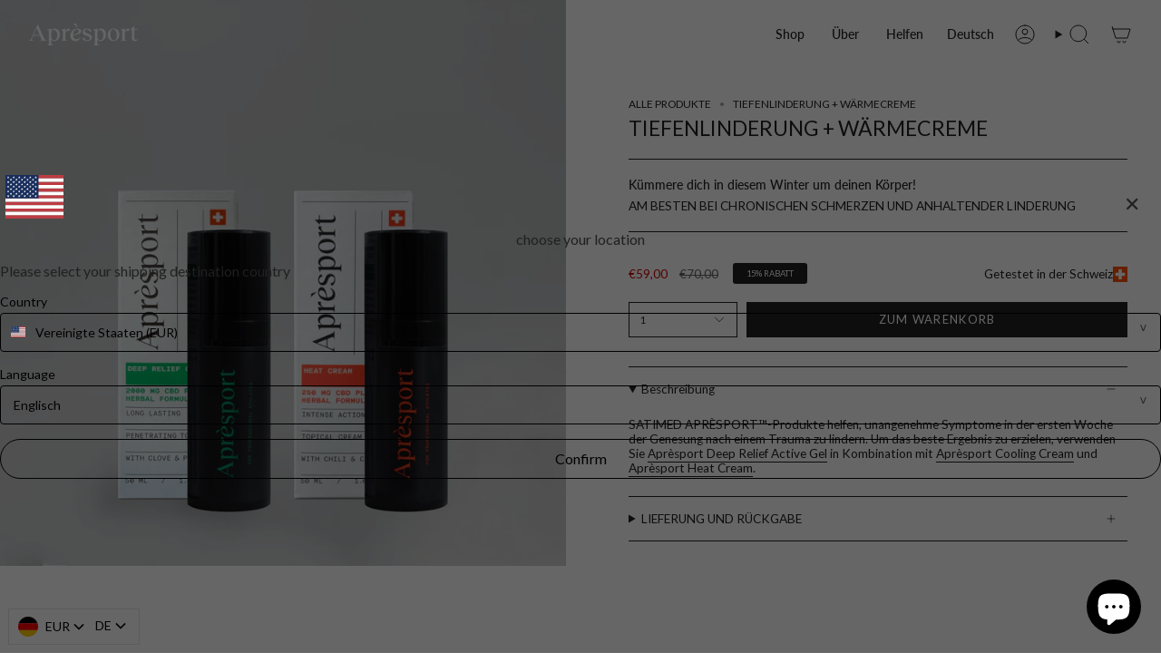

--- FILE ---
content_type: text/html; charset=utf-8
request_url: https://apresport.de/products/deep-relief-heat-cream
body_size: 57933
content:
<!doctype html>
<html class="no-js no-touch supports-no-cookies" lang="de">
<head>
  <meta charset="UTF-8">
  <meta http-equiv="X-UA-Compatible" content="IE=edge">
  <meta name="viewport" content="width=device-width, initial-scale=1.0">
  <meta name="theme-color" content="#a4a3a1">
  <link rel="canonical" href="https://apresport.de/products/deep-relief-heat-cream">
  <link rel="preconnect" href="https://cdn.shopify.com" crossorigin>
  <!-- ======================= Broadcast Theme V5.4.0 ========================= --><link rel="preconnect" href="https://fonts.shopifycdn.com" crossorigin><link href="//apresport.de/cdn/shop/t/4/assets/theme.css?v=87487411078899262481766151173" as="style" rel="preload">
  <link href="//apresport.de/cdn/shop/t/4/assets/vendor.js?v=152754676678534273481700492601" as="script" rel="preload">
  <link href="//apresport.de/cdn/shop/t/4/assets/theme.js?v=44245258777923388021700492602" as="script" rel="preload">
<style data-shopify>.loading { position: fixed; top: 0; left: 0; z-index: 99999; width: 100%; height: 100%; background: var(--bg); transition: opacity 0.2s ease-out, visibility 0.2s ease-out; }
    body.is-loaded .loading { opacity: 0; visibility: hidden; pointer-events: none; }
    .loading__image__holder { position: absolute; top: 0; left: 0; width: 100%; height: 100%; font-size: 0; display: flex; align-items: center; justify-content: center; }
    .loading__image__holder:nth-child(2) { opacity: 0; }
    .loading__image { max-width: 100px; max-height: 100px; object-fit: contain; }
    .loading--animate .loading__image__holder:nth-child(1) { animation: pulse1 2s infinite ease-in-out; }
    .loading--animate .loading__image__holder:nth-child(2) { animation: pulse2 2s infinite ease-in-out; }
    @keyframes pulse1 {
      0% { opacity: 1; }
      50% { opacity: 0; }
      100% { opacity: 1; }
    }
    @keyframes pulse2 {
      0% { opacity: 0; }
      50% { opacity: 1; }
      100% { opacity: 0; }
    }</style>
    <link rel="icon" type="image/png" href="//apresport.de/cdn/shop/files/Apresport_favicon.png?crop=center&height=32&v=1700498670&width=32">
  

  <!-- Title and description ================================================ -->
  
  <title>
    
    TIEFENLINDERUNG + WÄRMECREME
    
    
    
      &ndash; Apresport
    
  </title>

  
    <meta name="description" content="SATIMED APRÈSPORT™️-Produkte helfen, unangenehme Symptome in der ersten Woche der Genesung nach einem Trauma zu lindern. Um das beste Ergebnis zu erzielen, verwenden Sie Aprèsport Deep Relief Active Gel in Kombination mit Aprèsport Cooling Cream und Aprèsport Heat Cream.">
  

  <meta property="og:site_name" content="Apresport">
<meta property="og:url" content="https://apresport.de/products/deep-relief-heat-cream">
<meta property="og:title" content="TIEFENLINDERUNG + WÄRMECREME">
<meta property="og:type" content="product">
<meta property="og:description" content="SATIMED APRÈSPORT™️-Produkte helfen, unangenehme Symptome in der ersten Woche der Genesung nach einem Trauma zu lindern. Um das beste Ergebnis zu erzielen, verwenden Sie Aprèsport Deep Relief Active Gel in Kombination mit Aprèsport Cooling Cream und Aprèsport Heat Cream."><meta property="og:image" content="http://apresport.de/cdn/shop/files/Apresport_Bundle_2_DR_H_cfac458c-3658-405c-82ef-0d8694262ccb.jpg?v=1766131268">
  <meta property="og:image:secure_url" content="https://apresport.de/cdn/shop/files/Apresport_Bundle_2_DR_H_cfac458c-3658-405c-82ef-0d8694262ccb.jpg?v=1766131268">
  <meta property="og:image:width" content="3194">
  <meta property="og:image:height" content="3194"><meta property="og:price:amount" content="59,00">
  <meta property="og:price:currency" content="EUR"><meta name="twitter:card" content="summary_large_image">
<meta name="twitter:title" content="TIEFENLINDERUNG + WÄRMECREME">
<meta name="twitter:description" content="SATIMED APRÈSPORT™️-Produkte helfen, unangenehme Symptome in der ersten Woche der Genesung nach einem Trauma zu lindern. Um das beste Ergebnis zu erzielen, verwenden Sie Aprèsport Deep Relief Active Gel in Kombination mit Aprèsport Cooling Cream und Aprèsport Heat Cream.">

  <!-- CSS ================================================================== -->

  <link href="//apresport.de/cdn/shop/t/4/assets/font-settings.css?v=138623703834916102501762783805" rel="stylesheet" type="text/css" media="all" />

  
<style data-shopify>

:root {--scrollbar-width: 0px;





--COLOR-VIDEO-BG: #f2f2f2;
--COLOR-BG-BRIGHTER: #f2f2f2;--COLOR-BG: #ffffff;--COLOR-BG-ALPHA-25: rgba(255, 255, 255, 0.25);
--COLOR-BG-TRANSPARENT: rgba(255, 255, 255, 0);
--COLOR-BG-SECONDARY: #dfdfdf;
--COLOR-BG-SECONDARY-LIGHTEN: #ffffff;
--COLOR-BG-RGB: 255, 255, 255;

--COLOR-TEXT-DARK: #000000;
--COLOR-TEXT: #212121;
--COLOR-TEXT-LIGHT: #646464;


/* === Opacity shades of grey ===*/
--COLOR-A5:  rgba(33, 33, 33, 0.05);
--COLOR-A10: rgba(33, 33, 33, 0.1);
--COLOR-A15: rgba(33, 33, 33, 0.15);
--COLOR-A20: rgba(33, 33, 33, 0.2);
--COLOR-A25: rgba(33, 33, 33, 0.25);
--COLOR-A30: rgba(33, 33, 33, 0.3);
--COLOR-A35: rgba(33, 33, 33, 0.35);
--COLOR-A40: rgba(33, 33, 33, 0.4);
--COLOR-A45: rgba(33, 33, 33, 0.45);
--COLOR-A50: rgba(33, 33, 33, 0.5);
--COLOR-A55: rgba(33, 33, 33, 0.55);
--COLOR-A60: rgba(33, 33, 33, 0.6);
--COLOR-A65: rgba(33, 33, 33, 0.65);
--COLOR-A70: rgba(33, 33, 33, 0.7);
--COLOR-A75: rgba(33, 33, 33, 0.75);
--COLOR-A80: rgba(33, 33, 33, 0.8);
--COLOR-A85: rgba(33, 33, 33, 0.85);
--COLOR-A90: rgba(33, 33, 33, 0.9);
--COLOR-A95: rgba(33, 33, 33, 0.95);

--COLOR-BORDER: rgb(33, 33, 33);
--COLOR-BORDER-LIGHT: #7a7a7a;
--COLOR-BORDER-HAIRLINE: #f7f7f7;
--COLOR-BORDER-DARK: #000000;/* === Bright color ===*/
--COLOR-PRIMARY: #a4a3a1;
--COLOR-PRIMARY-HOVER: #8a816e;
--COLOR-PRIMARY-FADE: rgba(164, 163, 161, 0.05);
--COLOR-PRIMARY-FADE-HOVER: rgba(164, 163, 161, 0.1);
--COLOR-PRIMARY-LIGHT: #f3f0eb;--COLOR-PRIMARY-OPPOSITE: #ffffff;



/* === link Color ===*/
--COLOR-LINK: #212121;
--COLOR-LINK-HOVER: rgba(33, 33, 33, 0.7);
--COLOR-LINK-FADE: rgba(33, 33, 33, 0.05);
--COLOR-LINK-FADE-HOVER: rgba(33, 33, 33, 0.1);--COLOR-LINK-OPPOSITE: #ffffff;


/* === Product grid sale tags ===*/
--COLOR-SALE-BG: #212121;
--COLOR-SALE-TEXT: #ffffff;--COLOR-SALE-TEXT-SECONDARY: #212121;

/* === Product grid badges ===*/
--COLOR-BADGE-BG: #ffffff;
--COLOR-BADGE-TEXT: #212121;

/* === Product sale color ===*/
--COLOR-SALE: #d20000;

/* === Gray background on Product grid items ===*/--filter-bg: 1.0;/* === Helper colors for form error states ===*/
--COLOR-ERROR: #721C24;
--COLOR-ERROR-BG: #F8D7DA;
--COLOR-ERROR-BORDER: #F5C6CB;



  --RADIUS: 0px;
  --RADIUS-SELECT: 0px;

--COLOR-HEADER-BG: #ffffff;--COLOR-HEADER-BG-TRANSPARENT: rgba(255, 255, 255, 0);
--COLOR-HEADER-LINK: #212121;
--COLOR-HEADER-LINK-HOVER: rgba(33, 33, 33, 0.7);

--COLOR-MENU-BG: #ffffff;
--COLOR-MENU-LINK: #212121;
--COLOR-MENU-LINK-HOVER: rgba(33, 33, 33, 0.7);
--COLOR-SUBMENU-BG: #ffffff;
--COLOR-SUBMENU-LINK: #212121;
--COLOR-SUBMENU-LINK-HOVER: rgba(33, 33, 33, 0.7);
--COLOR-SUBMENU-TEXT-LIGHT: #646464;
--COLOR-MENU-TRANSPARENT: #ffffff;
--COLOR-MENU-TRANSPARENT-HOVER: rgba(255, 255, 255, 0.7);--COLOR-FOOTER-BG: #000000;
--COLOR-FOOTER-BG-HAIRLINE: #080808;
--COLOR-FOOTER-TEXT: #ffffff;
--COLOR-FOOTER-TEXT-A35: rgba(255, 255, 255, 0.35);
--COLOR-FOOTER-TEXT-A75: rgba(255, 255, 255, 0.75);
--COLOR-FOOTER-LINK: #ffffff;
--COLOR-FOOTER-LINK-HOVER: rgba(255, 255, 255, 0.7);
--COLOR-FOOTER-BORDER: #ffffff;

--TRANSPARENT: rgba(255, 255, 255, 0);

/* === Default overlay opacity ===*/
--overlay-opacity: 0;
--underlay-opacity: 1;
--underlay-bg: rgba(0,0,0,0.4);

/* === Custom Cursor ===*/
--ICON-ZOOM-IN: url( "//apresport.de/cdn/shop/t/4/assets/icon-zoom-in.svg?v=182473373117644429561700492602" );
--ICON-ZOOM-OUT: url( "//apresport.de/cdn/shop/t/4/assets/icon-zoom-out.svg?v=101497157853986683871700492601" );

/* === Custom Icons ===*/


  
  --ICON-ADD-BAG: url( "//apresport.de/cdn/shop/t/4/assets/icon-add-bag.svg?v=23763382405227654651700492600" );
  --ICON-ADD-CART: url( "//apresport.de/cdn/shop/t/4/assets/icon-add-cart.svg?v=3962293684743587821700492600" );
  --ICON-ARROW-LEFT: url( "//apresport.de/cdn/shop/t/4/assets/icon-arrow-left.svg?v=136066145774695772731700492601" );
  --ICON-ARROW-RIGHT: url( "//apresport.de/cdn/shop/t/4/assets/icon-arrow-right.svg?v=150928298113663093401700492603" );
  --ICON-SELECT: url("//apresport.de/cdn/shop/t/4/assets/icon-select.svg?v=167170173659852274001700492601");


--PRODUCT-GRID-ASPECT-RATIO: 100%;

/* === Typography ===*/
--FONT-WEIGHT-BODY: 400;
--FONT-WEIGHT-BODY-BOLD: 500;

--FONT-STACK-BODY: Lato, sans-serif;
--FONT-STYLE-BODY: normal;
--FONT-STYLE-BODY-ITALIC: italic;
--FONT-ADJUST-BODY: 0.85;

--LETTER-SPACING-BODY: 0.0em;

--FONT-WEIGHT-HEADING: 400;
--FONT-WEIGHT-HEADING-BOLD: 500;

--FONT-UPPERCASE-HEADING: none;
--LETTER-SPACING-HEADING: 0.0em;

--FONT-STACK-HEADING: Lato, sans-serif;
--FONT-STYLE-HEADING: normal;
--FONT-STYLE-HEADING-ITALIC: italic;
--FONT-ADJUST-HEADING: 0.85;

--FONT-WEIGHT-SUBHEADING: 400;
--FONT-WEIGHT-SUBHEADING-BOLD: 500;

--FONT-STACK-SUBHEADING: Lato, sans-serif;
--FONT-STYLE-SUBHEADING: normal;
--FONT-STYLE-SUBHEADING-ITALIC: italic;
--FONT-ADJUST-SUBHEADING: 1.0;

--FONT-UPPERCASE-SUBHEADING: uppercase;
--LETTER-SPACING-SUBHEADING: 0.1em;

--FONT-STACK-NAV: Lato, sans-serif;
--FONT-STYLE-NAV: normal;
--FONT-STYLE-NAV-ITALIC: italic;
--FONT-ADJUST-NAV: 1.0;

--FONT-WEIGHT-NAV: 400;
--FONT-WEIGHT-NAV-BOLD: 500;

--LETTER-SPACING-NAV: 0.0em;

--FONT-SIZE-BASE: 0.85rem;
--FONT-SIZE-BASE-PERCENT: 0.85;

/* === Parallax ===*/
--PARALLAX-STRENGTH-MIN: 120.0%;
--PARALLAX-STRENGTH-MAX: 130.0%;--COLUMNS: 4;
--COLUMNS-MEDIUM: 3;
--COLUMNS-SMALL: 2;
--COLUMNS-MOBILE: 1;--LAYOUT-OUTER: 32px;
  --LAYOUT-GUTTER: 32px;
  --LAYOUT-OUTER-MEDIUM: 22px;
  --LAYOUT-GUTTER-MEDIUM: 22px;
  --LAYOUT-OUTER-SMALL: 16px;
  --LAYOUT-GUTTER-SMALL: 16px;--base-animation-delay: 0ms;
--line-height-normal: 1.375; /* Equals to line-height: normal; */--SIDEBAR-WIDTH: 270px;
  --SIDEBAR-WIDTH-MEDIUM: 258px;--DRAWER-WIDTH: 380px;--ICON-STROKE-WIDTH: 1px;/* === Button General ===*/
--BTN-FONT-STACK: Lato, sans-serif;
--BTN-FONT-WEIGHT: 400;
--BTN-FONT-STYLE: normal;
--BTN-FONT-SIZE: 13px;

--BTN-LETTER-SPACING: 0.1em;
--BTN-UPPERCASE: uppercase;
--BTN-TEXT-ARROW-OFFSET: -1px;

/* === Button Primary ===*/
--BTN-PRIMARY-BORDER-COLOR: #212121;
--BTN-PRIMARY-BG-COLOR: #212121;
--BTN-PRIMARY-TEXT-COLOR: #ffffff;


  --BTN-PRIMARY-BG-COLOR-BRIGHTER: #3b3b3b;


/* === Button Secondary ===*/
--BTN-SECONDARY-BORDER-COLOR: #ab8c52;
--BTN-SECONDARY-BG-COLOR: #ab8c52;
--BTN-SECONDARY-TEXT-COLOR: #ffffff;


  --BTN-SECONDARY-BG-COLOR-BRIGHTER: #9a7e4a;


/* === Button White ===*/
--TEXT-BTN-BORDER-WHITE: #fff;
--TEXT-BTN-BG-WHITE: #fff;
--TEXT-BTN-WHITE: #000;
--TEXT-BTN-BG-WHITE-BRIGHTER: #f2f2f2;

/* === Button Black ===*/
--TEXT-BTN-BG-BLACK: #000;
--TEXT-BTN-BORDER-BLACK: #000;
--TEXT-BTN-BLACK: #fff;
--TEXT-BTN-BG-BLACK-BRIGHTER: #1a1a1a;

/* === Cart Gradient ===*/


  --FREE-SHIPPING-GRADIENT: linear-gradient(to right, var(--COLOR-PRIMARY-LIGHT) 0%, var(--COLOR-PRIMARY) 100%);


}

::backdrop {
  --underlay-opacity: 1;
  --underlay-bg: rgba(0,0,0,0.4);
}
</style>


  <link href="//apresport.de/cdn/shop/t/4/assets/theme.css?v=87487411078899262481766151173" rel="stylesheet" type="text/css" media="all" />
<link href="//apresport.de/cdn/shop/t/4/assets/swatches.css?v=157844926215047500451700492601" as="style" rel="preload">
    <link href="//apresport.de/cdn/shop/t/4/assets/swatches.css?v=157844926215047500451700492601" rel="stylesheet" type="text/css" media="all" />
<style data-shopify>.swatches {
    --black: #000000;--white: #fafafa;--blank: url(//apresport.de/cdn/shop/files/blank_small.png?v=3592);
  }</style>
<script>
    if (window.navigator.userAgent.indexOf('MSIE ') > 0 || window.navigator.userAgent.indexOf('Trident/') > 0) {
      document.documentElement.className = document.documentElement.className + ' ie';

      var scripts = document.getElementsByTagName('script')[0];
      var polyfill = document.createElement("script");
      polyfill.defer = true;
      polyfill.src = "//apresport.de/cdn/shop/t/4/assets/ie11.js?v=144489047535103983231700492601";

      scripts.parentNode.insertBefore(polyfill, scripts);
    } else {
      document.documentElement.className = document.documentElement.className.replace('no-js', 'js');
    }

    document.documentElement.style.setProperty('--scrollbar-width', `${getScrollbarWidth()}px`);

    function getScrollbarWidth() {
      // Creating invisible container
      const outer = document.createElement('div');
      outer.style.visibility = 'hidden';
      outer.style.overflow = 'scroll'; // forcing scrollbar to appear
      outer.style.msOverflowStyle = 'scrollbar'; // needed for WinJS apps
      document.documentElement.appendChild(outer);

      // Creating inner element and placing it in the container
      const inner = document.createElement('div');
      outer.appendChild(inner);

      // Calculating difference between container's full width and the child width
      const scrollbarWidth = outer.offsetWidth - inner.offsetWidth;

      // Removing temporary elements from the DOM
      outer.parentNode.removeChild(outer);

      return scrollbarWidth;
    }

    let root = '/';
    if (root[root.length - 1] !== '/') {
      root = root + '/';
    }

    window.theme = {
      routes: {
        root: root,
        cart_url: '/cart',
        cart_add_url: '/cart/add',
        cart_change_url: '/cart/change',
        product_recommendations_url: '/recommendations/products',
        predictive_search_url: '/search/suggest',
        addresses_url: '/account/addresses'
      },
      assets: {
        photoswipe: '//apresport.de/cdn/shop/t/4/assets/photoswipe.js?v=162613001030112971491700492601',
        smoothscroll: '//apresport.de/cdn/shop/t/4/assets/smoothscroll.js?v=37906625415260927261700492600',
      },
      strings: {
        addToCart: "Zum Warenkorb",
        cartAcceptanceError: "Sie müssen unsere Allgemeinen Geschäftsbedingungen akzeptieren.",
        soldOut: "Ausverkauft",
        from: "Von",
        preOrder: "Vorbestellung",
        sale: "Sale",
        subscription: "Abonnement",
        unavailable: "Nicht verfügbar",
        unitPrice: "Einheitspreis",
        unitPriceSeparator: "pro",
        shippingCalcSubmitButton: "Versand wird berechnet",
        shippingCalcSubmitButtonDisabled: "Berechnen …",
        selectValue: "Wert auswählen",
        selectColor: "Wähle Farbe",
        oneColor: "Farbe",
        otherColor: "Farben",
        upsellAddToCart: "Hinzufügen",
        free: "Kostenlos",
        swatchesColor: "Farbe"
      },
      settings: {
        customerLoggedIn: null ? true : false,
        cartDrawerEnabled: true,
        enableQuickAdd: true,
        enableAnimations: true,
        variantOnSale: true,
      },
      sliderArrows: {
        prev: '<button type="button" class="slider__button slider__button--prev" data-button-arrow data-button-prev>' + "Zurück" + '</button>',
        next: '<button type="button" class="slider__button slider__button--next" data-button-arrow data-button-next>' + "Weiter" + '</button>',
      },
      moneyFormat: false ? "€{{amount_with_comma_separator}} EUR" : "€{{amount_with_comma_separator}}",
      moneyWithoutCurrencyFormat: "€{{amount_with_comma_separator}}",
      moneyWithCurrencyFormat: "€{{amount_with_comma_separator}} EUR",
      subtotal: 0,
      info: {
        name: 'broadcast'
      },
      version: '5.4.0'
    };

    let windowInnerHeight = window.innerHeight;
    document.documentElement.style.setProperty('--full-height', `${windowInnerHeight}px`);
    document.documentElement.style.setProperty('--three-quarters', `${windowInnerHeight * 0.75}px`);
    document.documentElement.style.setProperty('--two-thirds', `${windowInnerHeight * 0.66}px`);
    document.documentElement.style.setProperty('--one-half', `${windowInnerHeight * 0.5}px`);
    document.documentElement.style.setProperty('--one-third', `${windowInnerHeight * 0.33}px`);
    document.documentElement.style.setProperty('--one-fifth', `${windowInnerHeight * 0.2}px`);
  </script>

  
    <script src="//apresport.de/cdn/shopifycloud/storefront/assets/themes_support/shopify_common-5f594365.js" defer="defer"></script>
  

  <!-- Theme Javascript ============================================================== -->
  <script src="//apresport.de/cdn/shop/t/4/assets/vendor.js?v=152754676678534273481700492601" defer="defer"></script>
   <script src="//apresport.de/cdn/shop/t/4/assets/theme.dev.js?v=48576841701549103381758794994" defer="defer"></script>
  
      <link rel="stylesheet" href="https://cdn.jsdelivr.net/npm/swiper@10/swiper-bundle.min.css" />
		<script src="https://cdn.jsdelivr.net/npm/swiper@10/swiper-bundle.min.js"></script><!-- Shopify app scripts =========================================================== -->

  <script>window.performance && window.performance.mark && window.performance.mark('shopify.content_for_header.start');</script><meta name="google-site-verification" content="gpyGpDpH2SU1QmUv2ZwpH8mE9f5Xya1Uv0yKFqh-JzI">
<meta id="shopify-digital-wallet" name="shopify-digital-wallet" content="/58475479155/digital_wallets/dialog">
<meta name="shopify-requires-components" content="true" product-ids="7319829807219,7322237894771">
<meta name="shopify-checkout-api-token" content="354e07fedd091a081f252ce4da8ee458">
<link rel="alternate" hreflang="x-default" href="https://apresport.lt/products/gilaus-poveikio-sildantis-kremas">
<link rel="alternate" hreflang="lt" href="https://apresport.lt/products/gilaus-poveikio-sildantis-kremas">
<link rel="alternate" hreflang="de" href="https://apresport.lt/de/products/deep-relief-heat-cream">
<link rel="alternate" hreflang="fr" href="https://apresport.lt/fr/products/deep-relief-heat-cream">
<link rel="alternate" hreflang="fr-FR" href="https://apresport.fr/products/deep-relief-heat-cream">
<link rel="alternate" hreflang="en-FR" href="https://apresport.fr/en/products/deep-relief-heat-cream">
<link rel="alternate" hreflang="de-FR" href="https://apresport.fr/de/products/deep-relief-heat-cream">
<link rel="alternate" hreflang="lt-FR" href="https://apresport.fr/lt/products/gilaus-poveikio-sildantis-kremas">
<link rel="alternate" hreflang="de-DE" href="https://apresport.de/products/deep-relief-heat-cream">
<link rel="alternate" hreflang="en-DE" href="https://apresport.de/en/products/deep-relief-heat-cream">
<link rel="alternate" hreflang="fr-DE" href="https://apresport.de/fr/products/deep-relief-heat-cream">
<link rel="alternate" hreflang="lt-DE" href="https://apresport.de/lt/products/gilaus-poveikio-sildantis-kremas">
<link rel="alternate" hreflang="de-CH" href="https://apresport.ch/products/deep-relief-heat-cream">
<link rel="alternate" hreflang="en-CH" href="https://apresport.ch/en/products/deep-relief-heat-cream">
<link rel="alternate" hreflang="fr-CH" href="https://apresport.ch/fr/products/deep-relief-heat-cream">
<link rel="alternate" hreflang="lt-CH" href="https://apresport.ch/lt/products/gilaus-poveikio-sildantis-kremas">
<link rel="alternate" hreflang="en-GB" href="https://apresport.uk/products/deep-relief-heat-cream">
<link rel="alternate" hreflang="de-GB" href="https://apresport.uk/de/products/deep-relief-heat-cream">
<link rel="alternate" hreflang="fr-GB" href="https://apresport.uk/fr/products/deep-relief-heat-cream">
<link rel="alternate" hreflang="lt-GB" href="https://apresport.uk/lt/products/gilaus-poveikio-sildantis-kremas">
<link rel="alternate" hreflang="en-AT" href="https://apresport.eu/products/deep-relief-heat-cream">
<link rel="alternate" hreflang="lt-AT" href="https://apresport.eu/lt/products/gilaus-poveikio-sildantis-kremas">
<link rel="alternate" hreflang="de-AT" href="https://apresport.eu/de/products/deep-relief-heat-cream">
<link rel="alternate" hreflang="fr-AT" href="https://apresport.eu/fr/products/deep-relief-heat-cream">
<link rel="alternate" hreflang="en-AU" href="https://apresport.eu/products/deep-relief-heat-cream">
<link rel="alternate" hreflang="lt-AU" href="https://apresport.eu/lt/products/gilaus-poveikio-sildantis-kremas">
<link rel="alternate" hreflang="de-AU" href="https://apresport.eu/de/products/deep-relief-heat-cream">
<link rel="alternate" hreflang="fr-AU" href="https://apresport.eu/fr/products/deep-relief-heat-cream">
<link rel="alternate" hreflang="en-BE" href="https://apresport.eu/products/deep-relief-heat-cream">
<link rel="alternate" hreflang="lt-BE" href="https://apresport.eu/lt/products/gilaus-poveikio-sildantis-kremas">
<link rel="alternate" hreflang="de-BE" href="https://apresport.eu/de/products/deep-relief-heat-cream">
<link rel="alternate" hreflang="fr-BE" href="https://apresport.eu/fr/products/deep-relief-heat-cream">
<link rel="alternate" hreflang="en-BG" href="https://apresport.eu/products/deep-relief-heat-cream">
<link rel="alternate" hreflang="lt-BG" href="https://apresport.eu/lt/products/gilaus-poveikio-sildantis-kremas">
<link rel="alternate" hreflang="de-BG" href="https://apresport.eu/de/products/deep-relief-heat-cream">
<link rel="alternate" hreflang="fr-BG" href="https://apresport.eu/fr/products/deep-relief-heat-cream">
<link rel="alternate" hreflang="en-CA" href="https://apresport.eu/products/deep-relief-heat-cream">
<link rel="alternate" hreflang="lt-CA" href="https://apresport.eu/lt/products/gilaus-poveikio-sildantis-kremas">
<link rel="alternate" hreflang="de-CA" href="https://apresport.eu/de/products/deep-relief-heat-cream">
<link rel="alternate" hreflang="fr-CA" href="https://apresport.eu/fr/products/deep-relief-heat-cream">
<link rel="alternate" hreflang="en-CZ" href="https://apresport.eu/products/deep-relief-heat-cream">
<link rel="alternate" hreflang="lt-CZ" href="https://apresport.eu/lt/products/gilaus-poveikio-sildantis-kremas">
<link rel="alternate" hreflang="de-CZ" href="https://apresport.eu/de/products/deep-relief-heat-cream">
<link rel="alternate" hreflang="fr-CZ" href="https://apresport.eu/fr/products/deep-relief-heat-cream">
<link rel="alternate" hreflang="en-DK" href="https://apresport.eu/products/deep-relief-heat-cream">
<link rel="alternate" hreflang="lt-DK" href="https://apresport.eu/lt/products/gilaus-poveikio-sildantis-kremas">
<link rel="alternate" hreflang="de-DK" href="https://apresport.eu/de/products/deep-relief-heat-cream">
<link rel="alternate" hreflang="fr-DK" href="https://apresport.eu/fr/products/deep-relief-heat-cream">
<link rel="alternate" hreflang="en-EE" href="https://apresport.eu/products/deep-relief-heat-cream">
<link rel="alternate" hreflang="lt-EE" href="https://apresport.eu/lt/products/gilaus-poveikio-sildantis-kremas">
<link rel="alternate" hreflang="de-EE" href="https://apresport.eu/de/products/deep-relief-heat-cream">
<link rel="alternate" hreflang="fr-EE" href="https://apresport.eu/fr/products/deep-relief-heat-cream">
<link rel="alternate" hreflang="en-ES" href="https://apresport.eu/products/deep-relief-heat-cream">
<link rel="alternate" hreflang="lt-ES" href="https://apresport.eu/lt/products/gilaus-poveikio-sildantis-kremas">
<link rel="alternate" hreflang="de-ES" href="https://apresport.eu/de/products/deep-relief-heat-cream">
<link rel="alternate" hreflang="fr-ES" href="https://apresport.eu/fr/products/deep-relief-heat-cream">
<link rel="alternate" hreflang="en-FI" href="https://apresport.eu/products/deep-relief-heat-cream">
<link rel="alternate" hreflang="lt-FI" href="https://apresport.eu/lt/products/gilaus-poveikio-sildantis-kremas">
<link rel="alternate" hreflang="de-FI" href="https://apresport.eu/de/products/deep-relief-heat-cream">
<link rel="alternate" hreflang="fr-FI" href="https://apresport.eu/fr/products/deep-relief-heat-cream">
<link rel="alternate" hreflang="en-GR" href="https://apresport.eu/products/deep-relief-heat-cream">
<link rel="alternate" hreflang="lt-GR" href="https://apresport.eu/lt/products/gilaus-poveikio-sildantis-kremas">
<link rel="alternate" hreflang="de-GR" href="https://apresport.eu/de/products/deep-relief-heat-cream">
<link rel="alternate" hreflang="fr-GR" href="https://apresport.eu/fr/products/deep-relief-heat-cream">
<link rel="alternate" hreflang="en-HR" href="https://apresport.eu/products/deep-relief-heat-cream">
<link rel="alternate" hreflang="lt-HR" href="https://apresport.eu/lt/products/gilaus-poveikio-sildantis-kremas">
<link rel="alternate" hreflang="de-HR" href="https://apresport.eu/de/products/deep-relief-heat-cream">
<link rel="alternate" hreflang="fr-HR" href="https://apresport.eu/fr/products/deep-relief-heat-cream">
<link rel="alternate" hreflang="en-HU" href="https://apresport.eu/products/deep-relief-heat-cream">
<link rel="alternate" hreflang="lt-HU" href="https://apresport.eu/lt/products/gilaus-poveikio-sildantis-kremas">
<link rel="alternate" hreflang="de-HU" href="https://apresport.eu/de/products/deep-relief-heat-cream">
<link rel="alternate" hreflang="fr-HU" href="https://apresport.eu/fr/products/deep-relief-heat-cream">
<link rel="alternate" hreflang="en-IE" href="https://apresport.eu/products/deep-relief-heat-cream">
<link rel="alternate" hreflang="lt-IE" href="https://apresport.eu/lt/products/gilaus-poveikio-sildantis-kremas">
<link rel="alternate" hreflang="de-IE" href="https://apresport.eu/de/products/deep-relief-heat-cream">
<link rel="alternate" hreflang="fr-IE" href="https://apresport.eu/fr/products/deep-relief-heat-cream">
<link rel="alternate" hreflang="en-IT" href="https://apresport.eu/products/deep-relief-heat-cream">
<link rel="alternate" hreflang="lt-IT" href="https://apresport.eu/lt/products/gilaus-poveikio-sildantis-kremas">
<link rel="alternate" hreflang="de-IT" href="https://apresport.eu/de/products/deep-relief-heat-cream">
<link rel="alternate" hreflang="fr-IT" href="https://apresport.eu/fr/products/deep-relief-heat-cream">
<link rel="alternate" hreflang="en-LU" href="https://apresport.eu/products/deep-relief-heat-cream">
<link rel="alternate" hreflang="lt-LU" href="https://apresport.eu/lt/products/gilaus-poveikio-sildantis-kremas">
<link rel="alternate" hreflang="de-LU" href="https://apresport.eu/de/products/deep-relief-heat-cream">
<link rel="alternate" hreflang="fr-LU" href="https://apresport.eu/fr/products/deep-relief-heat-cream">
<link rel="alternate" hreflang="en-LV" href="https://apresport.eu/products/deep-relief-heat-cream">
<link rel="alternate" hreflang="lt-LV" href="https://apresport.eu/lt/products/gilaus-poveikio-sildantis-kremas">
<link rel="alternate" hreflang="de-LV" href="https://apresport.eu/de/products/deep-relief-heat-cream">
<link rel="alternate" hreflang="fr-LV" href="https://apresport.eu/fr/products/deep-relief-heat-cream">
<link rel="alternate" hreflang="en-NL" href="https://apresport.eu/products/deep-relief-heat-cream">
<link rel="alternate" hreflang="lt-NL" href="https://apresport.eu/lt/products/gilaus-poveikio-sildantis-kremas">
<link rel="alternate" hreflang="de-NL" href="https://apresport.eu/de/products/deep-relief-heat-cream">
<link rel="alternate" hreflang="fr-NL" href="https://apresport.eu/fr/products/deep-relief-heat-cream">
<link rel="alternate" hreflang="en-NO" href="https://apresport.eu/products/deep-relief-heat-cream">
<link rel="alternate" hreflang="lt-NO" href="https://apresport.eu/lt/products/gilaus-poveikio-sildantis-kremas">
<link rel="alternate" hreflang="de-NO" href="https://apresport.eu/de/products/deep-relief-heat-cream">
<link rel="alternate" hreflang="fr-NO" href="https://apresport.eu/fr/products/deep-relief-heat-cream">
<link rel="alternate" hreflang="en-PL" href="https://apresport.eu/products/deep-relief-heat-cream">
<link rel="alternate" hreflang="lt-PL" href="https://apresport.eu/lt/products/gilaus-poveikio-sildantis-kremas">
<link rel="alternate" hreflang="de-PL" href="https://apresport.eu/de/products/deep-relief-heat-cream">
<link rel="alternate" hreflang="fr-PL" href="https://apresport.eu/fr/products/deep-relief-heat-cream">
<link rel="alternate" hreflang="en-PT" href="https://apresport.eu/products/deep-relief-heat-cream">
<link rel="alternate" hreflang="lt-PT" href="https://apresport.eu/lt/products/gilaus-poveikio-sildantis-kremas">
<link rel="alternate" hreflang="de-PT" href="https://apresport.eu/de/products/deep-relief-heat-cream">
<link rel="alternate" hreflang="fr-PT" href="https://apresport.eu/fr/products/deep-relief-heat-cream">
<link rel="alternate" hreflang="en-RO" href="https://apresport.eu/products/deep-relief-heat-cream">
<link rel="alternate" hreflang="lt-RO" href="https://apresport.eu/lt/products/gilaus-poveikio-sildantis-kremas">
<link rel="alternate" hreflang="de-RO" href="https://apresport.eu/de/products/deep-relief-heat-cream">
<link rel="alternate" hreflang="fr-RO" href="https://apresport.eu/fr/products/deep-relief-heat-cream">
<link rel="alternate" hreflang="en-SE" href="https://apresport.eu/products/deep-relief-heat-cream">
<link rel="alternate" hreflang="lt-SE" href="https://apresport.eu/lt/products/gilaus-poveikio-sildantis-kremas">
<link rel="alternate" hreflang="de-SE" href="https://apresport.eu/de/products/deep-relief-heat-cream">
<link rel="alternate" hreflang="fr-SE" href="https://apresport.eu/fr/products/deep-relief-heat-cream">
<link rel="alternate" hreflang="en-SI" href="https://apresport.eu/products/deep-relief-heat-cream">
<link rel="alternate" hreflang="lt-SI" href="https://apresport.eu/lt/products/gilaus-poveikio-sildantis-kremas">
<link rel="alternate" hreflang="de-SI" href="https://apresport.eu/de/products/deep-relief-heat-cream">
<link rel="alternate" hreflang="fr-SI" href="https://apresport.eu/fr/products/deep-relief-heat-cream">
<link rel="alternate" hreflang="en-SK" href="https://apresport.eu/products/deep-relief-heat-cream">
<link rel="alternate" hreflang="lt-SK" href="https://apresport.eu/lt/products/gilaus-poveikio-sildantis-kremas">
<link rel="alternate" hreflang="de-SK" href="https://apresport.eu/de/products/deep-relief-heat-cream">
<link rel="alternate" hreflang="fr-SK" href="https://apresport.eu/fr/products/deep-relief-heat-cream">
<link rel="alternate" hreflang="en-US" href="https://apresport.eu/products/deep-relief-heat-cream">
<link rel="alternate" hreflang="lt-US" href="https://apresport.eu/lt/products/gilaus-poveikio-sildantis-kremas">
<link rel="alternate" hreflang="de-US" href="https://apresport.eu/de/products/deep-relief-heat-cream">
<link rel="alternate" hreflang="fr-US" href="https://apresport.eu/fr/products/deep-relief-heat-cream">
<link rel="alternate" type="application/json+oembed" href="https://apresport.de/products/deep-relief-heat-cream.oembed">
<script async="async" src="/checkouts/internal/preloads.js?locale=de-DE"></script>
<script id="apple-pay-shop-capabilities" type="application/json">{"shopId":58475479155,"countryCode":"LT","currencyCode":"EUR","merchantCapabilities":["supports3DS"],"merchantId":"gid:\/\/shopify\/Shop\/58475479155","merchantName":"Apresport","requiredBillingContactFields":["postalAddress","email","phone"],"requiredShippingContactFields":["postalAddress","email","phone"],"shippingType":"shipping","supportedNetworks":["visa","masterCard","amex"],"total":{"type":"pending","label":"Apresport","amount":"1.00"},"shopifyPaymentsEnabled":true,"supportsSubscriptions":true}</script>
<script id="shopify-features" type="application/json">{"accessToken":"354e07fedd091a081f252ce4da8ee458","betas":["rich-media-storefront-analytics"],"domain":"apresport.de","predictiveSearch":true,"shopId":58475479155,"locale":"de"}</script>
<script>var Shopify = Shopify || {};
Shopify.shop = "apresport.myshopify.com";
Shopify.locale = "de";
Shopify.currency = {"active":"EUR","rate":"1.0"};
Shopify.country = "DE";
Shopify.theme = {"name":"apresport\/main","id":126707794035,"schema_name":"Broadcast","schema_version":"5.4.0","theme_store_id":null,"role":"main"};
Shopify.theme.handle = "null";
Shopify.theme.style = {"id":null,"handle":null};
Shopify.cdnHost = "apresport.de/cdn";
Shopify.routes = Shopify.routes || {};
Shopify.routes.root = "/";</script>
<script type="module">!function(o){(o.Shopify=o.Shopify||{}).modules=!0}(window);</script>
<script>!function(o){function n(){var o=[];function n(){o.push(Array.prototype.slice.apply(arguments))}return n.q=o,n}var t=o.Shopify=o.Shopify||{};t.loadFeatures=n(),t.autoloadFeatures=n()}(window);</script>
<script id="shop-js-analytics" type="application/json">{"pageType":"product"}</script>
<script defer="defer" async type="module" src="//apresport.de/cdn/shopifycloud/shop-js/modules/v2/client.init-shop-cart-sync_HUjMWWU5.de.esm.js"></script>
<script defer="defer" async type="module" src="//apresport.de/cdn/shopifycloud/shop-js/modules/v2/chunk.common_QpfDqRK1.esm.js"></script>
<script type="module">
  await import("//apresport.de/cdn/shopifycloud/shop-js/modules/v2/client.init-shop-cart-sync_HUjMWWU5.de.esm.js");
await import("//apresport.de/cdn/shopifycloud/shop-js/modules/v2/chunk.common_QpfDqRK1.esm.js");

  window.Shopify.SignInWithShop?.initShopCartSync?.({"fedCMEnabled":true,"windoidEnabled":true});

</script>
<script>(function() {
  var isLoaded = false;
  function asyncLoad() {
    if (isLoaded) return;
    isLoaded = true;
    var urls = ["https:\/\/pc-quiz.s3.us-east-2.amazonaws.com\/current\/quiz-loader.min.js?shop=apresport.myshopify.com","https:\/\/omnisnippet1.com\/platforms\/shopify.js?source=scriptTag\u0026v=2025-07-10T08\u0026shop=apresport.myshopify.com","https:\/\/d9fvwtvqz2fm1.cloudfront.net\/shop\/js\/discount-on-cart-pro.min.js?shop=apresport.myshopify.com","https:\/\/d2fk970j0emtue.cloudfront.net\/shop\/js\/free-gift-cart-upsell-pro.min.js?shop=apresport.myshopify.com"];
    for (var i = 0; i < urls.length; i++) {
      var s = document.createElement('script');
      s.type = 'text/javascript';
      s.async = true;
      s.src = urls[i];
      var x = document.getElementsByTagName('script')[0];
      x.parentNode.insertBefore(s, x);
    }
  };
  if(window.attachEvent) {
    window.attachEvent('onload', asyncLoad);
  } else {
    window.addEventListener('load', asyncLoad, false);
  }
})();</script>
<script id="__st">var __st={"a":58475479155,"offset":7200,"reqid":"f302ffb5-a90c-4455-8a1e-fda44a6de9ed-1768816493","pageurl":"apresport.de\/products\/deep-relief-heat-cream","u":"eadf48442e09","p":"product","rtyp":"product","rid":7322237894771};</script>
<script>window.ShopifyPaypalV4VisibilityTracking = true;</script>
<script id="captcha-bootstrap">!function(){'use strict';const t='contact',e='account',n='new_comment',o=[[t,t],['blogs',n],['comments',n],[t,'customer']],c=[[e,'customer_login'],[e,'guest_login'],[e,'recover_customer_password'],[e,'create_customer']],r=t=>t.map((([t,e])=>`form[action*='/${t}']:not([data-nocaptcha='true']) input[name='form_type'][value='${e}']`)).join(','),a=t=>()=>t?[...document.querySelectorAll(t)].map((t=>t.form)):[];function s(){const t=[...o],e=r(t);return a(e)}const i='password',u='form_key',d=['recaptcha-v3-token','g-recaptcha-response','h-captcha-response',i],f=()=>{try{return window.sessionStorage}catch{return}},m='__shopify_v',_=t=>t.elements[u];function p(t,e,n=!1){try{const o=window.sessionStorage,c=JSON.parse(o.getItem(e)),{data:r}=function(t){const{data:e,action:n}=t;return t[m]||n?{data:e,action:n}:{data:t,action:n}}(c);for(const[e,n]of Object.entries(r))t.elements[e]&&(t.elements[e].value=n);n&&o.removeItem(e)}catch(o){console.error('form repopulation failed',{error:o})}}const l='form_type',E='cptcha';function T(t){t.dataset[E]=!0}const w=window,h=w.document,L='Shopify',v='ce_forms',y='captcha';let A=!1;((t,e)=>{const n=(g='f06e6c50-85a8-45c8-87d0-21a2b65856fe',I='https://cdn.shopify.com/shopifycloud/storefront-forms-hcaptcha/ce_storefront_forms_captcha_hcaptcha.v1.5.2.iife.js',D={infoText:'Durch hCaptcha geschützt',privacyText:'Datenschutz',termsText:'Allgemeine Geschäftsbedingungen'},(t,e,n)=>{const o=w[L][v],c=o.bindForm;if(c)return c(t,g,e,D).then(n);var r;o.q.push([[t,g,e,D],n]),r=I,A||(h.body.append(Object.assign(h.createElement('script'),{id:'captcha-provider',async:!0,src:r})),A=!0)});var g,I,D;w[L]=w[L]||{},w[L][v]=w[L][v]||{},w[L][v].q=[],w[L][y]=w[L][y]||{},w[L][y].protect=function(t,e){n(t,void 0,e),T(t)},Object.freeze(w[L][y]),function(t,e,n,w,h,L){const[v,y,A,g]=function(t,e,n){const i=e?o:[],u=t?c:[],d=[...i,...u],f=r(d),m=r(i),_=r(d.filter((([t,e])=>n.includes(e))));return[a(f),a(m),a(_),s()]}(w,h,L),I=t=>{const e=t.target;return e instanceof HTMLFormElement?e:e&&e.form},D=t=>v().includes(t);t.addEventListener('submit',(t=>{const e=I(t);if(!e)return;const n=D(e)&&!e.dataset.hcaptchaBound&&!e.dataset.recaptchaBound,o=_(e),c=g().includes(e)&&(!o||!o.value);(n||c)&&t.preventDefault(),c&&!n&&(function(t){try{if(!f())return;!function(t){const e=f();if(!e)return;const n=_(t);if(!n)return;const o=n.value;o&&e.removeItem(o)}(t);const e=Array.from(Array(32),(()=>Math.random().toString(36)[2])).join('');!function(t,e){_(t)||t.append(Object.assign(document.createElement('input'),{type:'hidden',name:u})),t.elements[u].value=e}(t,e),function(t,e){const n=f();if(!n)return;const o=[...t.querySelectorAll(`input[type='${i}']`)].map((({name:t})=>t)),c=[...d,...o],r={};for(const[a,s]of new FormData(t).entries())c.includes(a)||(r[a]=s);n.setItem(e,JSON.stringify({[m]:1,action:t.action,data:r}))}(t,e)}catch(e){console.error('failed to persist form',e)}}(e),e.submit())}));const S=(t,e)=>{t&&!t.dataset[E]&&(n(t,e.some((e=>e===t))),T(t))};for(const o of['focusin','change'])t.addEventListener(o,(t=>{const e=I(t);D(e)&&S(e,y())}));const B=e.get('form_key'),M=e.get(l),P=B&&M;t.addEventListener('DOMContentLoaded',(()=>{const t=y();if(P)for(const e of t)e.elements[l].value===M&&p(e,B);[...new Set([...A(),...v().filter((t=>'true'===t.dataset.shopifyCaptcha))])].forEach((e=>S(e,t)))}))}(h,new URLSearchParams(w.location.search),n,t,e,['guest_login'])})(!0,!0)}();</script>
<script integrity="sha256-4kQ18oKyAcykRKYeNunJcIwy7WH5gtpwJnB7kiuLZ1E=" data-source-attribution="shopify.loadfeatures" defer="defer" src="//apresport.de/cdn/shopifycloud/storefront/assets/storefront/load_feature-a0a9edcb.js" crossorigin="anonymous"></script>
<script data-source-attribution="shopify.dynamic_checkout.dynamic.init">var Shopify=Shopify||{};Shopify.PaymentButton=Shopify.PaymentButton||{isStorefrontPortableWallets:!0,init:function(){window.Shopify.PaymentButton.init=function(){};var t=document.createElement("script");t.src="https://apresport.de/cdn/shopifycloud/portable-wallets/latest/portable-wallets.de.js",t.type="module",document.head.appendChild(t)}};
</script>
<script data-source-attribution="shopify.dynamic_checkout.buyer_consent">
  function portableWalletsHideBuyerConsent(e){var t=document.getElementById("shopify-buyer-consent"),n=document.getElementById("shopify-subscription-policy-button");t&&n&&(t.classList.add("hidden"),t.setAttribute("aria-hidden","true"),n.removeEventListener("click",e))}function portableWalletsShowBuyerConsent(e){var t=document.getElementById("shopify-buyer-consent"),n=document.getElementById("shopify-subscription-policy-button");t&&n&&(t.classList.remove("hidden"),t.removeAttribute("aria-hidden"),n.addEventListener("click",e))}window.Shopify?.PaymentButton&&(window.Shopify.PaymentButton.hideBuyerConsent=portableWalletsHideBuyerConsent,window.Shopify.PaymentButton.showBuyerConsent=portableWalletsShowBuyerConsent);
</script>
<script data-source-attribution="shopify.dynamic_checkout.cart.bootstrap">document.addEventListener("DOMContentLoaded",(function(){function t(){return document.querySelector("shopify-accelerated-checkout-cart, shopify-accelerated-checkout")}if(t())Shopify.PaymentButton.init();else{new MutationObserver((function(e,n){t()&&(Shopify.PaymentButton.init(),n.disconnect())})).observe(document.body,{childList:!0,subtree:!0})}}));
</script>
<script id='scb4127' type='text/javascript' async='' src='https://apresport.de/cdn/shopifycloud/privacy-banner/storefront-banner.js'></script><link id="shopify-accelerated-checkout-styles" rel="stylesheet" media="screen" href="https://apresport.de/cdn/shopifycloud/portable-wallets/latest/accelerated-checkout-backwards-compat.css" crossorigin="anonymous">
<style id="shopify-accelerated-checkout-cart">
        #shopify-buyer-consent {
  margin-top: 1em;
  display: inline-block;
  width: 100%;
}

#shopify-buyer-consent.hidden {
  display: none;
}

#shopify-subscription-policy-button {
  background: none;
  border: none;
  padding: 0;
  text-decoration: underline;
  font-size: inherit;
  cursor: pointer;
}

#shopify-subscription-policy-button::before {
  box-shadow: none;
}

      </style>

<script>window.performance && window.performance.mark && window.performance.mark('shopify.content_for_header.end');</script>

  <!-- Stamped -->

<script>function myInit(){ StampedFn.init({
apiKey: '25a6df92-2377-43ce-8ce8-2c61ebb806ed',
sId: '308810' }); }</script>


<script async onload="myInit()" type="text/javascript"
src="
https://cdn1.stamped.io/files/widget.min.js
"></script>

<!-- End Stamped --> 

  <!-- Hotjar Tracking Code for https://apresport.eu/ -->
<script>
    (function(h,o,t,j,a,r){
        h.hj=h.hj||function(){(h.hj.q=h.hj.q||[]).push(arguments)};
        h._hjSettings={hjid:5251745,hjsv:6};
        a=o.getElementsByTagName('head')[0];
        r=o.createElement('script');r.async=1;
        r.src=t+h._hjSettings.hjid+j+h._hjSettings.hjsv;
        a.appendChild(r);
    })(window,document,'https://static.hotjar.com/c/hotjar-','.js?sv=');
</script>
  <meta name="verify-paysera" content="7e9f12bf9e3b9b4af7c8d7fd0c4b1ac6"> 
    <!-- BEGIN app block: shopify://apps/essential-a-b-testing/blocks/ab-testing/0154ac6b-7b9c-4958-8219-ed5b06e6d463 --><!-- END app block --><!-- BEGIN app block: shopify://apps/instafeed/blocks/head-block/c447db20-095d-4a10-9725-b5977662c9d5 --><link rel="preconnect" href="https://cdn.nfcube.com/">
<link rel="preconnect" href="https://scontent.cdninstagram.com/">


  <script>
    document.addEventListener('DOMContentLoaded', function () {
      let instafeedScript = document.createElement('script');

      
        instafeedScript.src = 'https://cdn.nfcube.com/instafeed-6825485cf66eb3345cf5f60baab9de24.js';
      

      document.body.appendChild(instafeedScript);
    });
  </script>





<!-- END app block --><!-- BEGIN app block: shopify://apps/judge-me-reviews/blocks/judgeme_core/61ccd3b1-a9f2-4160-9fe9-4fec8413e5d8 --><!-- Start of Judge.me Core -->






<link rel="dns-prefetch" href="https://cdnwidget.judge.me">
<link rel="dns-prefetch" href="https://cdn.judge.me">
<link rel="dns-prefetch" href="https://cdn1.judge.me">
<link rel="dns-prefetch" href="https://api.judge.me">

<script data-cfasync='false' class='jdgm-settings-script'>window.jdgmSettings={"pagination":5,"disable_web_reviews":true,"badge_no_review_text":"Keine Bewertungen","badge_n_reviews_text":"{{ n }} Bewertung/Bewertungen","badge_star_color":"#212121","hide_badge_preview_if_no_reviews":true,"badge_hide_text":false,"enforce_center_preview_badge":false,"widget_title":"Kundenbewertungen","widget_open_form_text":"Bewertung schreiben","widget_close_form_text":"Bewertung abbrechen","widget_refresh_page_text":"Seite aktualisieren","widget_summary_text":"Basierend auf {{ number_of_reviews }} Bewertung/Bewertungen","widget_no_review_text":"Schreiben Sie die erste Bewertung","widget_name_field_text":"Anzeigename","widget_verified_name_field_text":"Verifizierter Name (öffentlich)","widget_name_placeholder_text":"Anzeigename","widget_required_field_error_text":"Dieses Feld ist erforderlich.","widget_email_field_text":"E-Mail-Adresse","widget_verified_email_field_text":"Verifizierte E-Mail (privat, kann nicht bearbeitet werden)","widget_email_placeholder_text":"Ihre E-Mail-Adresse","widget_email_field_error_text":"Bitte geben Sie eine gültige E-Mail-Adresse ein.","widget_rating_field_text":"Bewertung","widget_review_title_field_text":"Bewertungstitel","widget_review_title_placeholder_text":"Geben Sie Ihrer Bewertung einen Titel","widget_review_body_field_text":"Bewertungsinhalt","widget_review_body_placeholder_text":"Beginnen Sie hier zu schreiben...","widget_pictures_field_text":"Bild/Video (optional)","widget_submit_review_text":"Bewertung abschicken","widget_submit_verified_review_text":"Verifizierte Bewertung abschicken","widget_submit_success_msg_with_auto_publish":"Vielen Dank! Bitte aktualisieren Sie die Seite in wenigen Momenten, um Ihre Bewertung zu sehen. Sie können Ihre Bewertung entfernen oder bearbeiten, indem Sie sich bei \u003ca href='https://judge.me/login' target='_blank' rel='nofollow noopener'\u003eJudge.me\u003c/a\u003e anmelden","widget_submit_success_msg_no_auto_publish":"Vielen Dank! Ihre Bewertung wird veröffentlicht, sobald sie vom Shop-Administrator genehmigt wurde. Sie können Ihre Bewertung entfernen oder bearbeiten, indem Sie sich bei \u003ca href='https://judge.me/login' target='_blank' rel='nofollow noopener'\u003eJudge.me\u003c/a\u003e anmelden","widget_show_default_reviews_out_of_total_text":"Es werden {{ n_reviews_shown }} von {{ n_reviews }} Bewertungen angezeigt.","widget_show_all_link_text":"Alle anzeigen","widget_show_less_link_text":"Weniger anzeigen","widget_author_said_text":"{{ reviewer_name }} sagte:","widget_days_text":"vor {{ n }} Tag/Tagen","widget_weeks_text":"vor {{ n }} Woche/Wochen","widget_months_text":"vor {{ n }} Monat/Monaten","widget_years_text":"vor {{ n }} Jahr/Jahren","widget_yesterday_text":"Gestern","widget_today_text":"Heute","widget_replied_text":"\u003e\u003e {{ shop_name }} antwortete:","widget_read_more_text":"Mehr lesen","widget_reviewer_name_as_initial":"","widget_rating_filter_color":"#fbcd0a","widget_rating_filter_see_all_text":"Alle Bewertungen anzeigen","widget_sorting_most_recent_text":"Neueste","widget_sorting_highest_rating_text":"Höchste Bewertung","widget_sorting_lowest_rating_text":"Niedrigste Bewertung","widget_sorting_with_pictures_text":"Nur Bilder","widget_sorting_most_helpful_text":"Hilfreichste","widget_open_question_form_text":"Eine Frage stellen","widget_reviews_subtab_text":"Bewertungen","widget_questions_subtab_text":"Fragen","widget_question_label_text":"Frage","widget_answer_label_text":"Antwort","widget_question_placeholder_text":"Schreiben Sie hier Ihre Frage","widget_submit_question_text":"Frage absenden","widget_question_submit_success_text":"Vielen Dank für Ihre Frage! Wir werden Sie benachrichtigen, sobald sie beantwortet wird.","widget_star_color":"#212121","verified_badge_text":"Verifiziert","verified_badge_bg_color":"","verified_badge_text_color":"","verified_badge_placement":"left-of-reviewer-name","widget_review_max_height":"","widget_hide_border":false,"widget_social_share":false,"widget_thumb":false,"widget_review_location_show":false,"widget_location_format":"","all_reviews_include_out_of_store_products":true,"all_reviews_out_of_store_text":"(außerhalb des Shops)","all_reviews_pagination":100,"all_reviews_product_name_prefix_text":"über","enable_review_pictures":true,"enable_question_anwser":false,"widget_theme":"default","review_date_format":"mm/dd/yyyy","default_sort_method":"most-recent","widget_product_reviews_subtab_text":"Produktbewertungen","widget_shop_reviews_subtab_text":"Shop-Bewertungen","widget_other_products_reviews_text":"Bewertungen für andere Produkte","widget_store_reviews_subtab_text":"Shop-Bewertungen","widget_no_store_reviews_text":"Dieser Shop hat noch keine Bewertungen erhalten","widget_web_restriction_product_reviews_text":"Dieses Produkt hat noch keine Bewertungen erhalten","widget_no_items_text":"Keine Elemente gefunden","widget_show_more_text":"Mehr anzeigen","widget_write_a_store_review_text":"Shop-Bewertung schreiben","widget_other_languages_heading":"Bewertungen in anderen Sprachen","widget_translate_review_text":"Bewertung übersetzen nach {{ language }}","widget_translating_review_text":"Übersetzung läuft...","widget_show_original_translation_text":"Original anzeigen ({{ language }})","widget_translate_review_failed_text":"Bewertung konnte nicht übersetzt werden.","widget_translate_review_retry_text":"Erneut versuchen","widget_translate_review_try_again_later_text":"Versuchen Sie es später noch einmal","show_product_url_for_grouped_product":false,"widget_sorting_pictures_first_text":"Bilder zuerst","show_pictures_on_all_rev_page_mobile":false,"show_pictures_on_all_rev_page_desktop":false,"floating_tab_hide_mobile_install_preference":false,"floating_tab_button_name":"★ Bewertungen","floating_tab_title":"Lassen Sie Kunden für uns sprechen","floating_tab_button_color":"","floating_tab_button_background_color":"","floating_tab_url":"","floating_tab_url_enabled":false,"floating_tab_tab_style":"text","all_reviews_text_badge_text":"Kunden bewerten uns mit {{ shop.metafields.judgeme.all_reviews_rating | round: 1 }}/5 basierend auf {{ shop.metafields.judgeme.all_reviews_count }} Bewertungen.","all_reviews_text_badge_text_branded_style":"{{ shop.metafields.judgeme.all_reviews_rating | round: 1 }} von 5 Sternen basierend auf {{ shop.metafields.judgeme.all_reviews_count }} Bewertungen","is_all_reviews_text_badge_a_link":false,"show_stars_for_all_reviews_text_badge":false,"all_reviews_text_badge_url":"","all_reviews_text_style":"branded","all_reviews_text_color_style":"judgeme_brand_color","all_reviews_text_color":"#108474","all_reviews_text_show_jm_brand":false,"featured_carousel_show_header":false,"featured_carousel_title":"Lassen Sie Kunden für uns sprechen","testimonials_carousel_title":"Kunden sagen uns","videos_carousel_title":"Echte Kunden-Geschichten","cards_carousel_title":"Kunden sagen uns","featured_carousel_count_text":"aus {{ n }} Bewertungen","featured_carousel_add_link_to_all_reviews_page":false,"featured_carousel_url":"","featured_carousel_show_images":true,"featured_carousel_autoslide_interval":5,"featured_carousel_arrows_on_the_sides":false,"featured_carousel_height":250,"featured_carousel_width":100,"featured_carousel_image_size":0,"featured_carousel_image_height":250,"featured_carousel_arrow_color":"#A4A3A1","verified_count_badge_style":"branded","verified_count_badge_orientation":"horizontal","verified_count_badge_color_style":"judgeme_brand_color","verified_count_badge_color":"#108474","is_verified_count_badge_a_link":false,"verified_count_badge_url":"","verified_count_badge_show_jm_brand":true,"widget_rating_preset_default":5,"widget_first_sub_tab":"product-reviews","widget_show_histogram":true,"widget_histogram_use_custom_color":false,"widget_pagination_use_custom_color":false,"widget_star_use_custom_color":false,"widget_verified_badge_use_custom_color":false,"widget_write_review_use_custom_color":false,"picture_reminder_submit_button":"Bilder hochladen","enable_review_videos":false,"mute_video_by_default":false,"widget_sorting_videos_first_text":"Videos zuerst","widget_review_pending_text":"Ausstehend","featured_carousel_items_for_large_screen":3,"social_share_options_order":"Facebook,Twitter","remove_microdata_snippet":true,"disable_json_ld":false,"enable_json_ld_products":false,"preview_badge_show_question_text":false,"preview_badge_no_question_text":"Keine Fragen","preview_badge_n_question_text":"{{ number_of_questions }} Frage/Fragen","qa_badge_show_icon":false,"qa_badge_position":"same-row","remove_judgeme_branding":false,"widget_add_search_bar":false,"widget_search_bar_placeholder":"Suchen","widget_sorting_verified_only_text":"Nur verifizierte","featured_carousel_theme":"card","featured_carousel_show_rating":true,"featured_carousel_show_title":true,"featured_carousel_show_body":true,"featured_carousel_show_date":false,"featured_carousel_show_reviewer":true,"featured_carousel_show_product":false,"featured_carousel_header_background_color":"#108474","featured_carousel_header_text_color":"#ffffff","featured_carousel_name_product_separator":"reviewed","featured_carousel_full_star_background":"#212121","featured_carousel_empty_star_background":"#A4A3A1","featured_carousel_vertical_theme_background":"#f9fafb","featured_carousel_verified_badge_enable":true,"featured_carousel_verified_badge_color":"#108474","featured_carousel_border_style":"round","featured_carousel_review_line_length_limit":3,"featured_carousel_more_reviews_button_text":"Mehr Bewertungen lesen","featured_carousel_view_product_button_text":"Produkt ansehen","all_reviews_page_load_reviews_on":"scroll","all_reviews_page_load_more_text":"Mehr Bewertungen laden","disable_fb_tab_reviews":false,"enable_ajax_cdn_cache":false,"widget_advanced_speed_features":5,"widget_public_name_text":"wird öffentlich angezeigt wie","default_reviewer_name":"John Smith","default_reviewer_name_has_non_latin":true,"widget_reviewer_anonymous":"Anonym","medals_widget_title":"Judge.me Bewertungsmedaillen","medals_widget_background_color":"#f9fafb","medals_widget_position":"footer_all_pages","medals_widget_border_color":"#f9fafb","medals_widget_verified_text_position":"left","medals_widget_use_monochromatic_version":false,"medals_widget_elements_color":"#108474","show_reviewer_avatar":true,"widget_invalid_yt_video_url_error_text":"Keine YouTube-Video-URL","widget_max_length_field_error_text":"Bitte geben Sie nicht mehr als {0} Zeichen ein.","widget_show_country_flag":false,"widget_show_collected_via_shop_app":true,"widget_verified_by_shop_badge_style":"light","widget_verified_by_shop_text":"Verifiziert vom Shop","widget_show_photo_gallery":false,"widget_load_with_code_splitting":true,"widget_ugc_install_preference":false,"widget_ugc_title":"Von uns hergestellt, von Ihnen geteilt","widget_ugc_subtitle":"Markieren Sie uns, um Ihr Bild auf unserer Seite zu sehen","widget_ugc_arrows_color":"#ffffff","widget_ugc_primary_button_text":"Jetzt kaufen","widget_ugc_primary_button_background_color":"#108474","widget_ugc_primary_button_text_color":"#ffffff","widget_ugc_primary_button_border_width":"0","widget_ugc_primary_button_border_style":"none","widget_ugc_primary_button_border_color":"#108474","widget_ugc_primary_button_border_radius":"25","widget_ugc_secondary_button_text":"Mehr laden","widget_ugc_secondary_button_background_color":"#ffffff","widget_ugc_secondary_button_text_color":"#108474","widget_ugc_secondary_button_border_width":"2","widget_ugc_secondary_button_border_style":"solid","widget_ugc_secondary_button_border_color":"#108474","widget_ugc_secondary_button_border_radius":"25","widget_ugc_reviews_button_text":"Bewertungen ansehen","widget_ugc_reviews_button_background_color":"#ffffff","widget_ugc_reviews_button_text_color":"#108474","widget_ugc_reviews_button_border_width":"2","widget_ugc_reviews_button_border_style":"solid","widget_ugc_reviews_button_border_color":"#108474","widget_ugc_reviews_button_border_radius":"25","widget_ugc_reviews_button_link_to":"judgeme-reviews-page","widget_ugc_show_post_date":true,"widget_ugc_max_width":"800","widget_rating_metafield_value_type":true,"widget_primary_color":"#212121","widget_enable_secondary_color":false,"widget_secondary_color":"#edf5f5","widget_summary_average_rating_text":"{{ average_rating }} von 5","widget_media_grid_title":"Kundenfotos \u0026 -videos","widget_media_grid_see_more_text":"Mehr sehen","widget_round_style":false,"widget_show_product_medals":false,"widget_verified_by_judgeme_text":"Verifiziert von Judge.me","widget_show_store_medals":true,"widget_verified_by_judgeme_text_in_store_medals":"Verifiziert von Judge.me","widget_media_field_exceed_quantity_message":"Entschuldigung, wir können nur {{ max_media }} für eine Bewertung akzeptieren.","widget_media_field_exceed_limit_message":"{{ file_name }} ist zu groß, bitte wählen Sie ein {{ media_type }} kleiner als {{ size_limit }}MB.","widget_review_submitted_text":"Bewertung abgesendet!","widget_question_submitted_text":"Frage abgesendet!","widget_close_form_text_question":"Abbrechen","widget_write_your_answer_here_text":"Schreiben Sie hier Ihre Antwort","widget_enabled_branded_link":true,"widget_show_collected_by_judgeme":false,"widget_reviewer_name_color":"","widget_write_review_text_color":"","widget_write_review_bg_color":"","widget_collected_by_judgeme_text":"gesammelt von Judge.me","widget_pagination_type":"standard","widget_load_more_text":"Mehr laden","widget_load_more_color":"#108474","widget_full_review_text":"Vollständige Bewertung","widget_read_more_reviews_text":"Mehr Bewertungen lesen","widget_read_questions_text":"Fragen lesen","widget_questions_and_answers_text":"Fragen \u0026 Antworten","widget_verified_by_text":"Verifiziert von","widget_verified_text":"Verifiziert","widget_number_of_reviews_text":"{{ number_of_reviews }} Bewertungen","widget_back_button_text":"Zurück","widget_next_button_text":"Weiter","widget_custom_forms_filter_button":"Filter","custom_forms_style":"horizontal","widget_show_review_information":false,"how_reviews_are_collected":"Wie werden Bewertungen gesammelt?","widget_show_review_keywords":false,"widget_gdpr_statement":"Wie wir Ihre Daten verwenden: Wir kontaktieren Sie nur bezüglich der von Ihnen abgegebenen Bewertung und nur, wenn nötig. Durch das Absenden Ihrer Bewertung stimmen Sie den \u003ca href='https://judge.me/terms' target='_blank' rel='nofollow noopener'\u003eNutzungsbedingungen\u003c/a\u003e, der \u003ca href='https://judge.me/privacy' target='_blank' rel='nofollow noopener'\u003eDatenschutzrichtlinie\u003c/a\u003e und den \u003ca href='https://judge.me/content-policy' target='_blank' rel='nofollow noopener'\u003eInhaltsrichtlinien\u003c/a\u003e von Judge.me zu.","widget_multilingual_sorting_enabled":false,"widget_translate_review_content_enabled":false,"widget_translate_review_content_method":"manual","popup_widget_review_selection":"automatically_with_pictures","popup_widget_round_border_style":true,"popup_widget_show_title":true,"popup_widget_show_body":true,"popup_widget_show_reviewer":false,"popup_widget_show_product":true,"popup_widget_show_pictures":true,"popup_widget_use_review_picture":true,"popup_widget_show_on_home_page":true,"popup_widget_show_on_product_page":true,"popup_widget_show_on_collection_page":true,"popup_widget_show_on_cart_page":true,"popup_widget_position":"bottom_left","popup_widget_first_review_delay":5,"popup_widget_duration":5,"popup_widget_interval":5,"popup_widget_review_count":5,"popup_widget_hide_on_mobile":true,"review_snippet_widget_round_border_style":true,"review_snippet_widget_card_color":"#FFFFFF","review_snippet_widget_slider_arrows_background_color":"#FFFFFF","review_snippet_widget_slider_arrows_color":"#000000","review_snippet_widget_star_color":"#108474","show_product_variant":false,"all_reviews_product_variant_label_text":"Variante: ","widget_show_verified_branding":true,"widget_ai_summary_title":"Kunden sagen","widget_ai_summary_disclaimer":"KI-gestützte Bewertungszusammenfassung basierend auf aktuellen Kundenbewertungen","widget_show_ai_summary":false,"widget_show_ai_summary_bg":false,"widget_show_review_title_input":false,"redirect_reviewers_invited_via_email":"external_form","request_store_review_after_product_review":true,"request_review_other_products_in_order":false,"review_form_color_scheme":"default","review_form_corner_style":"square","review_form_star_color":{},"review_form_text_color":"#333333","review_form_background_color":"#ffffff","review_form_field_background_color":"#fafafa","review_form_button_color":{},"review_form_button_text_color":"#ffffff","review_form_modal_overlay_color":"#000000","review_content_screen_title_text":"Wie würden Sie dieses Produkt bewerten?","review_content_introduction_text":"Wir würden uns freuen, wenn Sie etwas über Ihre Erfahrung teilen würden.","store_review_form_title_text":"Wie würden Sie diesen Shop bewerten?","store_review_form_introduction_text":"Wir würden uns freuen, wenn Sie etwas über Ihre Erfahrung teilen würden.","show_review_guidance_text":true,"one_star_review_guidance_text":"Schlecht","five_star_review_guidance_text":"Großartig","customer_information_screen_title_text":"Über Sie","customer_information_introduction_text":"Bitte teilen Sie uns mehr über sich mit.","custom_questions_screen_title_text":"Ihre Erfahrung im Detail","custom_questions_introduction_text":"Hier sind einige Fragen, die uns helfen, mehr über Ihre Erfahrung zu verstehen.","review_submitted_screen_title_text":"Vielen Dank für Ihre Bewertung!","review_submitted_screen_thank_you_text":"Wir verarbeiten sie und sie wird bald im Shop erscheinen.","review_submitted_screen_email_verification_text":"Bitte bestätigen Sie Ihre E-Mail-Adresse, indem Sie auf den Link klicken, den wir Ihnen gerade gesendet haben. Dies hilft uns, die Bewertungen authentisch zu halten.","review_submitted_request_store_review_text":"Möchten Sie Ihre Erfahrung beim Einkaufen bei uns teilen?","review_submitted_review_other_products_text":"Möchten Sie diese Produkte bewerten?","store_review_screen_title_text":"Möchten Sie Ihre Erfahrung mit uns teilen?","store_review_introduction_text":"Wir würden uns freuen, wenn Sie etwas über Ihre Erfahrung teilen würden.","reviewer_media_screen_title_picture_text":"Bild teilen","reviewer_media_introduction_picture_text":"Laden Sie ein Foto hoch, um Ihre Bewertung zu unterstützen.","reviewer_media_screen_title_video_text":"Video teilen","reviewer_media_introduction_video_text":"Laden Sie ein Video hoch, um Ihre Bewertung zu unterstützen.","reviewer_media_screen_title_picture_or_video_text":"Bild oder Video teilen","reviewer_media_introduction_picture_or_video_text":"Laden Sie ein Foto oder Video hoch, um Ihre Bewertung zu unterstützen.","reviewer_media_youtube_url_text":"Fügen Sie hier Ihre Youtube-URL ein","advanced_settings_next_step_button_text":"Weiter","advanced_settings_close_review_button_text":"Schließen","modal_write_review_flow":true,"write_review_flow_required_text":"Erforderlich","write_review_flow_privacy_message_text":"Wir respektieren Ihre Privatsphäre.","write_review_flow_anonymous_text":"Bewertung als anonym","write_review_flow_visibility_text":"Dies wird nicht für andere Kunden sichtbar sein.","write_review_flow_multiple_selection_help_text":"Wählen Sie so viele aus, wie Sie möchten","write_review_flow_single_selection_help_text":"Wählen Sie eine Option","write_review_flow_required_field_error_text":"Dieses Feld ist erforderlich","write_review_flow_invalid_email_error_text":"Bitte geben Sie eine gültige E-Mail-Adresse ein","write_review_flow_max_length_error_text":"Max. {{ max_length }} Zeichen.","write_review_flow_media_upload_text":"\u003cb\u003eZum Hochladen klicken\u003c/b\u003e oder ziehen und ablegen","write_review_flow_gdpr_statement":"Wir kontaktieren Sie nur bei Bedarf bezüglich Ihrer Bewertung. Mit dem Absenden Ihrer Bewertung stimmen Sie unseren \u003ca href='https://judge.me/terms' target='_blank' rel='nofollow noopener'\u003eGeschäftsbedingungen\u003c/a\u003e und unserer \u003ca href='https://judge.me/privacy' target='_blank' rel='nofollow noopener'\u003eDatenschutzrichtlinie\u003c/a\u003e zu.","rating_only_reviews_enabled":false,"show_negative_reviews_help_screen":false,"new_review_flow_help_screen_rating_threshold":3,"negative_review_resolution_screen_title_text":"Erzählen Sie uns mehr","negative_review_resolution_text":"Ihre Erfahrung ist uns wichtig. Falls es Probleme mit Ihrem Kauf gab, sind wir hier, um zu helfen. Zögern Sie nicht, uns zu kontaktieren, wir würden gerne die Gelegenheit haben, die Dinge zu korrigieren.","negative_review_resolution_button_text":"Kontaktieren Sie uns","negative_review_resolution_proceed_with_review_text":"Hinterlassen Sie eine Bewertung","negative_review_resolution_subject":"Problem mit dem Kauf von {{ shop_name }}.{{ order_name }}","preview_badge_collection_page_install_status":false,"widget_review_custom_css":"","preview_badge_custom_css":"","preview_badge_stars_count":"5-stars","featured_carousel_custom_css":"","floating_tab_custom_css":"","all_reviews_widget_custom_css":"","medals_widget_custom_css":"","verified_badge_custom_css":"","all_reviews_text_custom_css":"","transparency_badges_collected_via_store_invite":false,"transparency_badges_from_another_provider":false,"transparency_badges_collected_from_store_visitor":false,"transparency_badges_collected_by_verified_review_provider":false,"transparency_badges_earned_reward":false,"transparency_badges_collected_via_store_invite_text":"Bewertung gesammelt durch eine Einladung zum Shop","transparency_badges_from_another_provider_text":"Bewertung gesammelt von einem anderen Anbieter","transparency_badges_collected_from_store_visitor_text":"Bewertung gesammelt von einem Shop-Besucher","transparency_badges_written_in_google_text":"Bewertung in Google geschrieben","transparency_badges_written_in_etsy_text":"Bewertung in Etsy geschrieben","transparency_badges_written_in_shop_app_text":"Bewertung in Shop App geschrieben","transparency_badges_earned_reward_text":"Bewertung erhielt eine Belohnung für zukünftige Bestellungen","product_review_widget_per_page":10,"widget_store_review_label_text":"Shop-Bewertung","checkout_comment_extension_title_on_product_page":"Customer Comments","checkout_comment_extension_num_latest_comment_show":5,"checkout_comment_extension_format":"name_and_timestamp","checkout_comment_customer_name":"last_initial","checkout_comment_comment_notification":true,"preview_badge_collection_page_install_preference":false,"preview_badge_home_page_install_preference":false,"preview_badge_product_page_install_preference":false,"review_widget_install_preference":"","review_carousel_install_preference":false,"floating_reviews_tab_install_preference":"none","verified_reviews_count_badge_install_preference":false,"all_reviews_text_install_preference":false,"review_widget_best_location":false,"judgeme_medals_install_preference":false,"review_widget_revamp_enabled":false,"review_widget_qna_enabled":false,"review_widget_header_theme":"minimal","review_widget_widget_title_enabled":true,"review_widget_header_text_size":"medium","review_widget_header_text_weight":"regular","review_widget_average_rating_style":"compact","review_widget_bar_chart_enabled":true,"review_widget_bar_chart_type":"numbers","review_widget_bar_chart_style":"standard","review_widget_expanded_media_gallery_enabled":false,"review_widget_reviews_section_theme":"standard","review_widget_image_style":"thumbnails","review_widget_review_image_ratio":"square","review_widget_stars_size":"medium","review_widget_verified_badge":"standard_text","review_widget_review_title_text_size":"medium","review_widget_review_text_size":"medium","review_widget_review_text_length":"medium","review_widget_number_of_columns_desktop":3,"review_widget_carousel_transition_speed":5,"review_widget_custom_questions_answers_display":"always","review_widget_button_text_color":"#FFFFFF","review_widget_text_color":"#000000","review_widget_lighter_text_color":"#7B7B7B","review_widget_corner_styling":"soft","review_widget_review_word_singular":"Bewertung","review_widget_review_word_plural":"Bewertungen","review_widget_voting_label":"Hilfreich?","review_widget_shop_reply_label":"Antwort von {{ shop_name }}:","review_widget_filters_title":"Filter","qna_widget_question_word_singular":"Frage","qna_widget_question_word_plural":"Fragen","qna_widget_answer_reply_label":"Antwort von {{ answerer_name }}:","qna_content_screen_title_text":"Frage dieses Produkts stellen","qna_widget_question_required_field_error_text":"Bitte geben Sie Ihre Frage ein.","qna_widget_flow_gdpr_statement":"Wir kontaktieren Sie nur bei Bedarf bezüglich Ihrer Frage. Mit dem Absenden Ihrer Frage stimmen Sie unseren \u003ca href='https://judge.me/terms' target='_blank' rel='nofollow noopener'\u003eGeschäftsbedingungen\u003c/a\u003e und unserer \u003ca href='https://judge.me/privacy' target='_blank' rel='nofollow noopener'\u003eDatenschutzrichtlinie\u003c/a\u003e zu.","qna_widget_question_submitted_text":"Danke für Ihre Frage!","qna_widget_close_form_text_question":"Schließen","qna_widget_question_submit_success_text":"Wir werden Ihnen per E-Mail informieren, wenn wir Ihre Frage beantworten.","all_reviews_widget_v2025_enabled":false,"all_reviews_widget_v2025_header_theme":"default","all_reviews_widget_v2025_widget_title_enabled":true,"all_reviews_widget_v2025_header_text_size":"medium","all_reviews_widget_v2025_header_text_weight":"regular","all_reviews_widget_v2025_average_rating_style":"compact","all_reviews_widget_v2025_bar_chart_enabled":true,"all_reviews_widget_v2025_bar_chart_type":"numbers","all_reviews_widget_v2025_bar_chart_style":"standard","all_reviews_widget_v2025_expanded_media_gallery_enabled":false,"all_reviews_widget_v2025_show_store_medals":true,"all_reviews_widget_v2025_show_photo_gallery":true,"all_reviews_widget_v2025_show_review_keywords":false,"all_reviews_widget_v2025_show_ai_summary":false,"all_reviews_widget_v2025_show_ai_summary_bg":false,"all_reviews_widget_v2025_add_search_bar":false,"all_reviews_widget_v2025_default_sort_method":"most-recent","all_reviews_widget_v2025_reviews_per_page":10,"all_reviews_widget_v2025_reviews_section_theme":"default","all_reviews_widget_v2025_image_style":"thumbnails","all_reviews_widget_v2025_review_image_ratio":"square","all_reviews_widget_v2025_stars_size":"medium","all_reviews_widget_v2025_verified_badge":"bold_badge","all_reviews_widget_v2025_review_title_text_size":"medium","all_reviews_widget_v2025_review_text_size":"medium","all_reviews_widget_v2025_review_text_length":"medium","all_reviews_widget_v2025_number_of_columns_desktop":3,"all_reviews_widget_v2025_carousel_transition_speed":5,"all_reviews_widget_v2025_custom_questions_answers_display":"always","all_reviews_widget_v2025_show_product_variant":false,"all_reviews_widget_v2025_show_reviewer_avatar":true,"all_reviews_widget_v2025_reviewer_name_as_initial":"","all_reviews_widget_v2025_review_location_show":false,"all_reviews_widget_v2025_location_format":"","all_reviews_widget_v2025_show_country_flag":false,"all_reviews_widget_v2025_verified_by_shop_badge_style":"light","all_reviews_widget_v2025_social_share":false,"all_reviews_widget_v2025_social_share_options_order":"Facebook,Twitter,LinkedIn,Pinterest","all_reviews_widget_v2025_pagination_type":"standard","all_reviews_widget_v2025_button_text_color":"#FFFFFF","all_reviews_widget_v2025_text_color":"#000000","all_reviews_widget_v2025_lighter_text_color":"#7B7B7B","all_reviews_widget_v2025_corner_styling":"soft","all_reviews_widget_v2025_title":"Kundenbewertungen","all_reviews_widget_v2025_ai_summary_title":"Kunden sagen über diesen Shop","all_reviews_widget_v2025_no_review_text":"Schreiben Sie die erste Bewertung","platform":"shopify","branding_url":"https://app.judge.me/reviews","branding_text":"Powered by Judge.me","locale":"de","reply_name":"Apresport","widget_version":"3.0","footer":true,"autopublish":true,"review_dates":true,"enable_custom_form":false,"shop_locale":"en","enable_multi_locales_translations":true,"show_review_title_input":false,"review_verification_email_status":"always","can_be_branded":false,"reply_name_text":"Apresport"};</script> <style class='jdgm-settings-style'>﻿.jdgm-xx{left:0}:root{--jdgm-primary-color: #212121;--jdgm-secondary-color: rgba(33,33,33,0.1);--jdgm-star-color: #212121;--jdgm-write-review-text-color: white;--jdgm-write-review-bg-color: #212121;--jdgm-paginate-color: #212121;--jdgm-border-radius: 0;--jdgm-reviewer-name-color: #212121}.jdgm-histogram__bar-content{background-color:#212121}.jdgm-rev[data-verified-buyer=true] .jdgm-rev__icon.jdgm-rev__icon:after,.jdgm-rev__buyer-badge.jdgm-rev__buyer-badge{color:white;background-color:#212121}.jdgm-review-widget--small .jdgm-gallery.jdgm-gallery .jdgm-gallery__thumbnail-link:nth-child(8) .jdgm-gallery__thumbnail-wrapper.jdgm-gallery__thumbnail-wrapper:before{content:"Mehr sehen"}@media only screen and (min-width: 768px){.jdgm-gallery.jdgm-gallery .jdgm-gallery__thumbnail-link:nth-child(8) .jdgm-gallery__thumbnail-wrapper.jdgm-gallery__thumbnail-wrapper:before{content:"Mehr sehen"}}.jdgm-preview-badge .jdgm-star.jdgm-star{color:#212121}.jdgm-widget .jdgm-write-rev-link{display:none}.jdgm-widget .jdgm-rev-widg[data-number-of-reviews='0']{display:none}.jdgm-prev-badge[data-average-rating='0.00']{display:none !important}.jdgm-author-all-initials{display:none !important}.jdgm-author-last-initial{display:none !important}.jdgm-rev-widg__title{visibility:hidden}.jdgm-rev-widg__summary-text{visibility:hidden}.jdgm-prev-badge__text{visibility:hidden}.jdgm-rev__prod-link-prefix:before{content:'über'}.jdgm-rev__variant-label:before{content:'Variante: '}.jdgm-rev__out-of-store-text:before{content:'(außerhalb des Shops)'}@media only screen and (min-width: 768px){.jdgm-rev__pics .jdgm-rev_all-rev-page-picture-separator,.jdgm-rev__pics .jdgm-rev__product-picture{display:none}}@media only screen and (max-width: 768px){.jdgm-rev__pics .jdgm-rev_all-rev-page-picture-separator,.jdgm-rev__pics .jdgm-rev__product-picture{display:none}}.jdgm-preview-badge[data-template="product"]{display:none !important}.jdgm-preview-badge[data-template="collection"]{display:none !important}.jdgm-preview-badge[data-template="index"]{display:none !important}.jdgm-review-widget[data-from-snippet="true"]{display:none !important}.jdgm-verified-count-badget[data-from-snippet="true"]{display:none !important}.jdgm-carousel-wrapper[data-from-snippet="true"]{display:none !important}.jdgm-all-reviews-text[data-from-snippet="true"]{display:none !important}.jdgm-medals-section[data-from-snippet="true"]{display:none !important}.jdgm-ugc-media-wrapper[data-from-snippet="true"]{display:none !important}.jdgm-rev__transparency-badge[data-badge-type="review_collected_via_store_invitation"]{display:none !important}.jdgm-rev__transparency-badge[data-badge-type="review_collected_from_another_provider"]{display:none !important}.jdgm-rev__transparency-badge[data-badge-type="review_collected_from_store_visitor"]{display:none !important}.jdgm-rev__transparency-badge[data-badge-type="review_written_in_etsy"]{display:none !important}.jdgm-rev__transparency-badge[data-badge-type="review_written_in_google_business"]{display:none !important}.jdgm-rev__transparency-badge[data-badge-type="review_written_in_shop_app"]{display:none !important}.jdgm-rev__transparency-badge[data-badge-type="review_earned_for_future_purchase"]{display:none !important}.jdgm-review-snippet-widget .jdgm-rev-snippet-widget__cards-container .jdgm-rev-snippet-card{border-radius:8px;background:#fff}.jdgm-review-snippet-widget .jdgm-rev-snippet-widget__cards-container .jdgm-rev-snippet-card__rev-rating .jdgm-star{color:#108474}.jdgm-review-snippet-widget .jdgm-rev-snippet-widget__prev-btn,.jdgm-review-snippet-widget .jdgm-rev-snippet-widget__next-btn{border-radius:50%;background:#fff}.jdgm-review-snippet-widget .jdgm-rev-snippet-widget__prev-btn>svg,.jdgm-review-snippet-widget .jdgm-rev-snippet-widget__next-btn>svg{fill:#000}.jdgm-full-rev-modal.rev-snippet-widget .jm-mfp-container .jm-mfp-content,.jdgm-full-rev-modal.rev-snippet-widget .jm-mfp-container .jdgm-full-rev__icon,.jdgm-full-rev-modal.rev-snippet-widget .jm-mfp-container .jdgm-full-rev__pic-img,.jdgm-full-rev-modal.rev-snippet-widget .jm-mfp-container .jdgm-full-rev__reply{border-radius:8px}.jdgm-full-rev-modal.rev-snippet-widget .jm-mfp-container .jdgm-full-rev[data-verified-buyer="true"] .jdgm-full-rev__icon::after{border-radius:8px}.jdgm-full-rev-modal.rev-snippet-widget .jm-mfp-container .jdgm-full-rev .jdgm-rev__buyer-badge{border-radius:calc( 8px / 2 )}.jdgm-full-rev-modal.rev-snippet-widget .jm-mfp-container .jdgm-full-rev .jdgm-full-rev__replier::before{content:'Apresport'}.jdgm-full-rev-modal.rev-snippet-widget .jm-mfp-container .jdgm-full-rev .jdgm-full-rev__product-button{border-radius:calc( 8px * 6 )}
</style> <style class='jdgm-settings-style'></style>

  
  
  
  <style class='jdgm-miracle-styles'>
  @-webkit-keyframes jdgm-spin{0%{-webkit-transform:rotate(0deg);-ms-transform:rotate(0deg);transform:rotate(0deg)}100%{-webkit-transform:rotate(359deg);-ms-transform:rotate(359deg);transform:rotate(359deg)}}@keyframes jdgm-spin{0%{-webkit-transform:rotate(0deg);-ms-transform:rotate(0deg);transform:rotate(0deg)}100%{-webkit-transform:rotate(359deg);-ms-transform:rotate(359deg);transform:rotate(359deg)}}@font-face{font-family:'JudgemeStar';src:url("[data-uri]") format("woff");font-weight:normal;font-style:normal}.jdgm-star{font-family:'JudgemeStar';display:inline !important;text-decoration:none !important;padding:0 4px 0 0 !important;margin:0 !important;font-weight:bold;opacity:1;-webkit-font-smoothing:antialiased;-moz-osx-font-smoothing:grayscale}.jdgm-star:hover{opacity:1}.jdgm-star:last-of-type{padding:0 !important}.jdgm-star.jdgm--on:before{content:"\e000"}.jdgm-star.jdgm--off:before{content:"\e001"}.jdgm-star.jdgm--half:before{content:"\e002"}.jdgm-widget *{margin:0;line-height:1.4;-webkit-box-sizing:border-box;-moz-box-sizing:border-box;box-sizing:border-box;-webkit-overflow-scrolling:touch}.jdgm-hidden{display:none !important;visibility:hidden !important}.jdgm-temp-hidden{display:none}.jdgm-spinner{width:40px;height:40px;margin:auto;border-radius:50%;border-top:2px solid #eee;border-right:2px solid #eee;border-bottom:2px solid #eee;border-left:2px solid #ccc;-webkit-animation:jdgm-spin 0.8s infinite linear;animation:jdgm-spin 0.8s infinite linear}.jdgm-spinner:empty{display:block}.jdgm-prev-badge{display:block !important}

</style>


  
  
   


<script data-cfasync='false' class='jdgm-script'>
!function(e){window.jdgm=window.jdgm||{},jdgm.CDN_HOST="https://cdnwidget.judge.me/",jdgm.CDN_HOST_ALT="https://cdn2.judge.me/cdn/widget_frontend/",jdgm.API_HOST="https://api.judge.me/",jdgm.CDN_BASE_URL="https://cdn.shopify.com/extensions/019bc7fe-07a5-7fc5-85e3-4a4175980733/judgeme-extensions-296/assets/",
jdgm.docReady=function(d){(e.attachEvent?"complete"===e.readyState:"loading"!==e.readyState)?
setTimeout(d,0):e.addEventListener("DOMContentLoaded",d)},jdgm.loadCSS=function(d,t,o,a){
!o&&jdgm.loadCSS.requestedUrls.indexOf(d)>=0||(jdgm.loadCSS.requestedUrls.push(d),
(a=e.createElement("link")).rel="stylesheet",a.class="jdgm-stylesheet",a.media="nope!",
a.href=d,a.onload=function(){this.media="all",t&&setTimeout(t)},e.body.appendChild(a))},
jdgm.loadCSS.requestedUrls=[],jdgm.loadJS=function(e,d){var t=new XMLHttpRequest;
t.onreadystatechange=function(){4===t.readyState&&(Function(t.response)(),d&&d(t.response))},
t.open("GET",e),t.onerror=function(){if(e.indexOf(jdgm.CDN_HOST)===0&&jdgm.CDN_HOST_ALT!==jdgm.CDN_HOST){var f=e.replace(jdgm.CDN_HOST,jdgm.CDN_HOST_ALT);jdgm.loadJS(f,d)}},t.send()},jdgm.docReady((function(){(window.jdgmLoadCSS||e.querySelectorAll(
".jdgm-widget, .jdgm-all-reviews-page").length>0)&&(jdgmSettings.widget_load_with_code_splitting?
parseFloat(jdgmSettings.widget_version)>=3?jdgm.loadCSS(jdgm.CDN_HOST+"widget_v3/base.css"):
jdgm.loadCSS(jdgm.CDN_HOST+"widget/base.css"):jdgm.loadCSS(jdgm.CDN_HOST+"shopify_v2.css"),
jdgm.loadJS(jdgm.CDN_HOST+"loa"+"der.js"))}))}(document);
</script>
<noscript><link rel="stylesheet" type="text/css" media="all" href="https://cdnwidget.judge.me/shopify_v2.css"></noscript>

<!-- BEGIN app snippet: theme_fix_tags --><script>
  (function() {
    var jdgmThemeFixes = null;
    if (!jdgmThemeFixes) return;
    var thisThemeFix = jdgmThemeFixes[Shopify.theme.id];
    if (!thisThemeFix) return;

    if (thisThemeFix.html) {
      document.addEventListener("DOMContentLoaded", function() {
        var htmlDiv = document.createElement('div');
        htmlDiv.classList.add('jdgm-theme-fix-html');
        htmlDiv.innerHTML = thisThemeFix.html;
        document.body.append(htmlDiv);
      });
    };

    if (thisThemeFix.css) {
      var styleTag = document.createElement('style');
      styleTag.classList.add('jdgm-theme-fix-style');
      styleTag.innerHTML = thisThemeFix.css;
      document.head.append(styleTag);
    };

    if (thisThemeFix.js) {
      var scriptTag = document.createElement('script');
      scriptTag.classList.add('jdgm-theme-fix-script');
      scriptTag.innerHTML = thisThemeFix.js;
      document.head.append(scriptTag);
    };
  })();
</script>
<!-- END app snippet -->
<!-- End of Judge.me Core -->



<!-- END app block --><!-- BEGIN app block: shopify://apps/klaviyo-email-marketing-sms/blocks/klaviyo-onsite-embed/2632fe16-c075-4321-a88b-50b567f42507 -->












  <script async src="https://static.klaviyo.com/onsite/js/XByTNU/klaviyo.js?company_id=XByTNU"></script>
  <script>!function(){if(!window.klaviyo){window._klOnsite=window._klOnsite||[];try{window.klaviyo=new Proxy({},{get:function(n,i){return"push"===i?function(){var n;(n=window._klOnsite).push.apply(n,arguments)}:function(){for(var n=arguments.length,o=new Array(n),w=0;w<n;w++)o[w]=arguments[w];var t="function"==typeof o[o.length-1]?o.pop():void 0,e=new Promise((function(n){window._klOnsite.push([i].concat(o,[function(i){t&&t(i),n(i)}]))}));return e}}})}catch(n){window.klaviyo=window.klaviyo||[],window.klaviyo.push=function(){var n;(n=window._klOnsite).push.apply(n,arguments)}}}}();</script>

  
    <script id="viewed_product">
      if (item == null) {
        var _learnq = _learnq || [];

        var MetafieldReviews = null
        var MetafieldYotpoRating = null
        var MetafieldYotpoCount = null
        var MetafieldLooxRating = null
        var MetafieldLooxCount = null
        var okendoProduct = null
        var okendoProductReviewCount = null
        var okendoProductReviewAverageValue = null
        try {
          // The following fields are used for Customer Hub recently viewed in order to add reviews.
          // This information is not part of __kla_viewed. Instead, it is part of __kla_viewed_reviewed_items
          MetafieldReviews = {};
          MetafieldYotpoRating = null
          MetafieldYotpoCount = null
          MetafieldLooxRating = null
          MetafieldLooxCount = null

          okendoProduct = null
          // If the okendo metafield is not legacy, it will error, which then requires the new json formatted data
          if (okendoProduct && 'error' in okendoProduct) {
            okendoProduct = null
          }
          okendoProductReviewCount = okendoProduct ? okendoProduct.reviewCount : null
          okendoProductReviewAverageValue = okendoProduct ? okendoProduct.reviewAverageValue : null
        } catch (error) {
          console.error('Error in Klaviyo onsite reviews tracking:', error);
        }

        var item = {
          Name: "TIEFENLINDERUNG + WÄRMECREME",
          ProductID: 7322237894771,
          Categories: ["Alle Produkte: Erholungsgele und -cremes","ENTSPANNUNG FÜR IHRE MUSKELN UND GELENKE","Set-Angebote","Sportpakete"],
          ImageURL: "https://apresport.de/cdn/shop/files/Apresport_Bundle_2_DR_H_cfac458c-3658-405c-82ef-0d8694262ccb_grande.jpg?v=1766131268",
          URL: "https://apresport.de/products/deep-relief-heat-cream",
          Brand: "Apresport",
          Price: "€59,00",
          Value: "59,00",
          CompareAtPrice: "€70,00"
        };
        _learnq.push(['track', 'Viewed Product', item]);
        _learnq.push(['trackViewedItem', {
          Title: item.Name,
          ItemId: item.ProductID,
          Categories: item.Categories,
          ImageUrl: item.ImageURL,
          Url: item.URL,
          Metadata: {
            Brand: item.Brand,
            Price: item.Price,
            Value: item.Value,
            CompareAtPrice: item.CompareAtPrice
          },
          metafields:{
            reviews: MetafieldReviews,
            yotpo:{
              rating: MetafieldYotpoRating,
              count: MetafieldYotpoCount,
            },
            loox:{
              rating: MetafieldLooxRating,
              count: MetafieldLooxCount,
            },
            okendo: {
              rating: okendoProductReviewAverageValue,
              count: okendoProductReviewCount,
            }
          }
        }]);
      }
    </script>
  




  <script>
    window.klaviyoReviewsProductDesignMode = false
  </script>







<!-- END app block --><!-- BEGIN app block: shopify://apps/kaching-bundles/blocks/app-embed-block/6c637362-a106-4a32-94ac-94dcfd68cdb8 -->
<!-- Kaching Bundles App Embed -->

<!-- BEGIN app snippet: app-embed-content --><script>
  // Prevent duplicate initialization if both app embeds are enabled
  if (window.kachingBundlesAppEmbedLoaded) {
    console.warn('[Kaching Bundles] Multiple app embed blocks detected. Please disable one of them. Skipping duplicate initialization.');
  } else {
    window.kachingBundlesAppEmbedLoaded = true;
    window.kachingBundlesEnabled = true;
    window.kachingBundlesInitialized = false;

    // Allow calling kachingBundlesInitialize before the script is loaded
    (() => {
      let shouldInitialize = false;
      let realInitialize = null;

      window.kachingBundlesInitialize = () => {
        if (realInitialize) {
          realInitialize();
        } else {
          shouldInitialize = true;
        }
      };

      Object.defineProperty(window, '__kachingBundlesInitializeInternal', {
        set(fn) {
          realInitialize = fn;
          if (shouldInitialize) {
            shouldInitialize = false;
            fn();
          }
        },
        get() {
          return realInitialize;
        }
      });
    })();
  }
</script>

<script id="kaching-bundles-config" type="application/json">
  

  {
    "shopifyDomain": "apresport.myshopify.com",
    "moneyFormat": "€{{amount_with_comma_separator}}",
    "locale": "de",
    "liquidLocale": "de",
    "country": "DE",
    "currencyRate": 1,
    "marketId": 13727793267,
    "productId": 7322237894771,
    "storefrontAccessToken": "268ef27ab1a94402f7cf527d61cc13fe",
    "accessScopes": ["unauthenticated_read_product_inventory","unauthenticated_read_product_listings","unauthenticated_read_selling_plans"],
    "customApiHost": null,
    "keepQuantityInput": false,
    "ignoreDeselect": false,
    "ignoreUnitPrice": false,
    "requireCustomerLogin": false,
    "abTestsRunning": false,
    "webPixel": true,
    "b2bCustomer": false,
    "isLoggedIn": false,
    "preview": false,
    "defaultTranslations": {
      "system.out_of_stock": "Wir haben nicht genügend Artikel auf Lager, bitte wähle ein kleineres Paket.",
      "system.invalid_variant": "Dies ist derzeit leider nicht verfügbar.",
      "system.unavailable_option_value": "nicht verfügbar"
    },
    "customSelectors": {
      "quantity": null,
      "addToCartButton": null,
      "variantPicker": null,
      "price": null,
      "priceCompare": null
    },
    "shopCustomStyles": "",
    "featureFlags": {"native_swatches_disabled":false,"remove_variant_change_delay":false,"legacy_saved_percentage":false,"initialize_with_form_variant":true,"disable_variant_option_sync":false,"observe_form_selling_plan":true,"price_rounding_v2":true,"variant_images":true,"hide_missing_variants":true,"intercept_cart_request":true,"reinitialize_morphed_placeholders":true}

  }
</script>


<script id="kaching-bundles-translations" type="application/json">
  [{"locale":"de","translations":{"system":{},"dealBlocks":{"9691deec-088d-4f22-b61a-342496bfefa7":{"Bundle deal":"Paketangebot","Buy more and save":"Mehr kaufen und sparen","3 PACK":"3er-Packung","GET {{saved_percentage}} OFF":"{{saved_percentage}} AUS","Grab it while it lasts!":"Greifen Sie zu, solange der Vorrat reicht!","Most popular🥰":"Am beliebtesten 🥰","2 PACK":"2er-Packung","SAVE {{saved_percentage}}":"SAVE {{saved_percentage}}","1 PACK":"1 Packung","Standard offer":"Standardangebot"},"1088d626-a774-4ba5-9d95-52dd630e3646":{"Rinkiniai":"Sets","Pirk daugiau ir sutaupyk ":"Mehr kaufen und sparen","3 VNT":"3 Stück.","Save {{saved_percentage}} offer":"Sparen Sie das Angebot {{saved_percentage}}","Don't waste time - get now":"Verschwende keine Zeit – hol es dir jetzt!","Peoples most popular 🥰":"Die beliebtesten bei den Leuten 🥰","2 VNT":"2 Stück.","Save {{saved_percentage}}":"Save {{saved_percentage}}","1 VNT":"1 Stück","Standart Offer":"Standardangebot","Sutaupoma {{saved_percentage}}":"Einsparungen {{saved_percentage}}"}}}},{"locale":"en","translations":{"system":{},"dealBlocks":{}}},{"locale":"fr","translations":{"system":{},"dealBlocks":{"9691deec-088d-4f22-b61a-342496bfefa7":{"Bundle deal":"Offre groupée","Buy more and save":"Achetez plus et économisez","3 PACK":"Lot de 3","GET {{saved_percentage}} OFF":"Bénéficiez d'une réduction sur le code {{saved_percentage}}","Grab it while it lasts!":"Saisissez cette opportunité tant qu'il en reste !","Most popular🥰":"Le plus populaire 🥰","2 PACK":"Lot de 2","SAVE {{saved_percentage}}":"SAUVEGARDER {{saved_percentage}}","1 PACK":"1 PAQUET","Standard offer":"Offre standard"},"1088d626-a774-4ba5-9d95-52dd630e3646":{"Rinkiniai":"Ensembles","Pirk daugiau ir sutaupyk ":"Achetez plus et économisez","3 VNT":"3 pièces.","Save {{saved_percentage}} offer":"Économisez sur l'offre {{saved_percentage}}","Don't waste time - get now":"N'attendez pas, commandez dès maintenant !","Peoples most popular 🥰":"Les plus populaires auprès des gens 🥰","2 VNT":"2 pièces.","Save {{saved_percentage}}":"Sauvegarder {{saved_percentage}}","1 VNT":"1 PIÈCE","Standart Offer":"Offre standard","Sutaupoma {{saved_percentage}}":"Économies {{saved_percentage}}"}}}},{"locale":"lt","translations":{"system":{},"dealBlocks":{"9691deec-088d-4f22-b61a-342496bfefa7":{"Bundle deal":"Rinkiniai","Buy more and save":"Pirk daugiau ir sutaupyk","3 PACK":"3 VNT","GET {{saved_percentage}} OFF":"Pasinaudok {{saved_percentage}} pasiūlymu","Grab it while it lasts!":"Nedelsk - griebk kol yra","Most popular🥰":"Žmonių perkamiausias🥰","2 PACK":"2 VNT","SAVE {{saved_percentage}}":"Sutaupai {{saved_percentage}}","1 PACK":"1 VNT","Standard offer":"Standartinis pasiūlymas"},"1088d626-a774-4ba5-9d95-52dd630e3646":{"Rinkiniai":"Rinkiniai","Pirk daugiau ir sutaupyk ":"Pirk daugiau ir sutaupyk ","3 VNT":"3 VNT","Save {{saved_percentage}} offer":"Pasinaudok {{saved_percentage}} pasiūlymu","Don't waste time - get now":"Negaišk laiko – įsigyk dabar","Peoples most popular 🥰":"Populiariausias pasiūlymas 🥰","2 VNT":"2 VNT","Save {{saved_percentage}}":"Sutaupyk {{saved_percentage}}","1 VNT":"1 VNT","Standart Offer":"Standartinis pasiūlymas","Sutaupoma {{saved_percentage}}":"Sutaupyk {{saved_percentage}}"}}}}]
</script>


<link rel="modulepreload" href="https://cdn.shopify.com/extensions/019bd540-3d2c-74f0-af10-32e089b45933/kaching-bundles-1547/assets/kaching-bundles.js" crossorigin="anonymous" fetchpriority="high">
<script type="module" src="https://cdn.shopify.com/extensions/019bd540-3d2c-74f0-af10-32e089b45933/kaching-bundles-1547/assets/loader.js" crossorigin="anonymous" fetchpriority="high"></script>
<link rel="stylesheet" href="https://cdn.shopify.com/extensions/019bd540-3d2c-74f0-af10-32e089b45933/kaching-bundles-1547/assets/kaching-bundles.css" media="print" onload="this.media='all'" fetchpriority="high">

<style>
  .kaching-bundles__block {
    display: none;
  }

  .kaching-bundles-sticky-atc {
    display: none;
  }
</style>

<!-- BEGIN app snippet: product -->
  <script class="kaching-bundles-product" data-product-id="7322237894771" data-main="true" type="application/json">
    {
      "id": 7322237894771,
      "handle": "deep-relief-heat-cream",
      "url": "\/products\/deep-relief-heat-cream",
      "availableForSale": true,
      "title": "TIEFENLINDERUNG + WÄRMECREME",
      "image": "\/\/apresport.de\/cdn\/shop\/files\/Apresport_Bundle_2_DR_H_cfac458c-3658-405c-82ef-0d8694262ccb.jpg?height=200\u0026v=1766131268",
      "collectionIds": [281667207283,281384288371,647747797378,678275121538],
      "options": [
        
          {
            "defaultName": "Titel",
            "name": "Titel",
            "position": 1,
            "optionValues": [
              
                {
                  "id": 2245441355891,
                  "defaultName": "Default Title",
                  "name": "Default Title",
                  "swatch": {
                    "color": null,
                    "image": null
                  }
                }
              
            ]
          }
        
      ],
      "selectedVariantId": 41108611858547,
      "variants": [
        
          {
            "id": 41108611858547,
            "availableForSale": true,
            "price": 5900,
            "compareAtPrice": 7000,
            "options": ["Default Title"],
            "imageId": null,
            "image": null,
            "inventoryManagement": "shopify",
            "inventoryPolicy": "continue",
            "inventoryQuantity": -584,
            "unitPriceQuantityValue": null,
            "unitPriceQuantityUnit": null,
            "unitPriceReferenceValue": null,
            "unitPriceReferenceUnit": null,
            "sellingPlans": [
              
            ]
          }
        
      ],
      "requiresSellingPlan": false,
      "sellingPlans": [
        
      ],
      "isNativeBundle": null,
      "metafields": {
        "text": null,
        "text2": null,
        "text3": null,
        "text4": null
      },
      "legacyMetafields": {
        "kaching_bundles": {
          "text": null,
          "text2": null
        }
      }
    }
  </script>

<!-- END app snippet --><!-- BEGIN app snippet: deal_blocks -->
  

  
    
      
    
  
    
      
    
  

  
    
  
    
  

  
    
  
    
  

  
    <script class="kaching-bundles-deal-block-settings" data-product-id="7322237894771" type="application/json"></script>
  

  

<!-- END app snippet -->


<!-- END app snippet -->

<!-- Kaching Bundles App Embed End -->


<!-- END app block --><script src="https://cdn.shopify.com/extensions/019bc7fe-07a5-7fc5-85e3-4a4175980733/judgeme-extensions-296/assets/loader.js" type="text/javascript" defer="defer"></script>
<script src="https://cdn.shopify.com/extensions/019b6ec2-7a43-747b-a1dc-8cc7f4de75fa/dealeasy-201/assets/lb-dealeasy.js" type="text/javascript" defer="defer"></script>
<script src="https://cdn.shopify.com/extensions/7bc9bb47-adfa-4267-963e-cadee5096caf/inbox-1252/assets/inbox-chat-loader.js" type="text/javascript" defer="defer"></script>
<link href="https://monorail-edge.shopifysvc.com" rel="dns-prefetch">
<script>(function(){if ("sendBeacon" in navigator && "performance" in window) {try {var session_token_from_headers = performance.getEntriesByType('navigation')[0].serverTiming.find(x => x.name == '_s').description;} catch {var session_token_from_headers = undefined;}var session_cookie_matches = document.cookie.match(/_shopify_s=([^;]*)/);var session_token_from_cookie = session_cookie_matches && session_cookie_matches.length === 2 ? session_cookie_matches[1] : "";var session_token = session_token_from_headers || session_token_from_cookie || "";function handle_abandonment_event(e) {var entries = performance.getEntries().filter(function(entry) {return /monorail-edge.shopifysvc.com/.test(entry.name);});if (!window.abandonment_tracked && entries.length === 0) {window.abandonment_tracked = true;var currentMs = Date.now();var navigation_start = performance.timing.navigationStart;var payload = {shop_id: 58475479155,url: window.location.href,navigation_start,duration: currentMs - navigation_start,session_token,page_type: "product"};window.navigator.sendBeacon("https://monorail-edge.shopifysvc.com/v1/produce", JSON.stringify({schema_id: "online_store_buyer_site_abandonment/1.1",payload: payload,metadata: {event_created_at_ms: currentMs,event_sent_at_ms: currentMs}}));}}window.addEventListener('pagehide', handle_abandonment_event);}}());</script>
<script id="web-pixels-manager-setup">(function e(e,d,r,n,o){if(void 0===o&&(o={}),!Boolean(null===(a=null===(i=window.Shopify)||void 0===i?void 0:i.analytics)||void 0===a?void 0:a.replayQueue)){var i,a;window.Shopify=window.Shopify||{};var t=window.Shopify;t.analytics=t.analytics||{};var s=t.analytics;s.replayQueue=[],s.publish=function(e,d,r){return s.replayQueue.push([e,d,r]),!0};try{self.performance.mark("wpm:start")}catch(e){}var l=function(){var e={modern:/Edge?\/(1{2}[4-9]|1[2-9]\d|[2-9]\d{2}|\d{4,})\.\d+(\.\d+|)|Firefox\/(1{2}[4-9]|1[2-9]\d|[2-9]\d{2}|\d{4,})\.\d+(\.\d+|)|Chrom(ium|e)\/(9{2}|\d{3,})\.\d+(\.\d+|)|(Maci|X1{2}).+ Version\/(15\.\d+|(1[6-9]|[2-9]\d|\d{3,})\.\d+)([,.]\d+|)( \(\w+\)|)( Mobile\/\w+|) Safari\/|Chrome.+OPR\/(9{2}|\d{3,})\.\d+\.\d+|(CPU[ +]OS|iPhone[ +]OS|CPU[ +]iPhone|CPU IPhone OS|CPU iPad OS)[ +]+(15[._]\d+|(1[6-9]|[2-9]\d|\d{3,})[._]\d+)([._]\d+|)|Android:?[ /-](13[3-9]|1[4-9]\d|[2-9]\d{2}|\d{4,})(\.\d+|)(\.\d+|)|Android.+Firefox\/(13[5-9]|1[4-9]\d|[2-9]\d{2}|\d{4,})\.\d+(\.\d+|)|Android.+Chrom(ium|e)\/(13[3-9]|1[4-9]\d|[2-9]\d{2}|\d{4,})\.\d+(\.\d+|)|SamsungBrowser\/([2-9]\d|\d{3,})\.\d+/,legacy:/Edge?\/(1[6-9]|[2-9]\d|\d{3,})\.\d+(\.\d+|)|Firefox\/(5[4-9]|[6-9]\d|\d{3,})\.\d+(\.\d+|)|Chrom(ium|e)\/(5[1-9]|[6-9]\d|\d{3,})\.\d+(\.\d+|)([\d.]+$|.*Safari\/(?![\d.]+ Edge\/[\d.]+$))|(Maci|X1{2}).+ Version\/(10\.\d+|(1[1-9]|[2-9]\d|\d{3,})\.\d+)([,.]\d+|)( \(\w+\)|)( Mobile\/\w+|) Safari\/|Chrome.+OPR\/(3[89]|[4-9]\d|\d{3,})\.\d+\.\d+|(CPU[ +]OS|iPhone[ +]OS|CPU[ +]iPhone|CPU IPhone OS|CPU iPad OS)[ +]+(10[._]\d+|(1[1-9]|[2-9]\d|\d{3,})[._]\d+)([._]\d+|)|Android:?[ /-](13[3-9]|1[4-9]\d|[2-9]\d{2}|\d{4,})(\.\d+|)(\.\d+|)|Mobile Safari.+OPR\/([89]\d|\d{3,})\.\d+\.\d+|Android.+Firefox\/(13[5-9]|1[4-9]\d|[2-9]\d{2}|\d{4,})\.\d+(\.\d+|)|Android.+Chrom(ium|e)\/(13[3-9]|1[4-9]\d|[2-9]\d{2}|\d{4,})\.\d+(\.\d+|)|Android.+(UC? ?Browser|UCWEB|U3)[ /]?(15\.([5-9]|\d{2,})|(1[6-9]|[2-9]\d|\d{3,})\.\d+)\.\d+|SamsungBrowser\/(5\.\d+|([6-9]|\d{2,})\.\d+)|Android.+MQ{2}Browser\/(14(\.(9|\d{2,})|)|(1[5-9]|[2-9]\d|\d{3,})(\.\d+|))(\.\d+|)|K[Aa][Ii]OS\/(3\.\d+|([4-9]|\d{2,})\.\d+)(\.\d+|)/},d=e.modern,r=e.legacy,n=navigator.userAgent;return n.match(d)?"modern":n.match(r)?"legacy":"unknown"}(),u="modern"===l?"modern":"legacy",c=(null!=n?n:{modern:"",legacy:""})[u],f=function(e){return[e.baseUrl,"/wpm","/b",e.hashVersion,"modern"===e.buildTarget?"m":"l",".js"].join("")}({baseUrl:d,hashVersion:r,buildTarget:u}),m=function(e){var d=e.version,r=e.bundleTarget,n=e.surface,o=e.pageUrl,i=e.monorailEndpoint;return{emit:function(e){var a=e.status,t=e.errorMsg,s=(new Date).getTime(),l=JSON.stringify({metadata:{event_sent_at_ms:s},events:[{schema_id:"web_pixels_manager_load/3.1",payload:{version:d,bundle_target:r,page_url:o,status:a,surface:n,error_msg:t},metadata:{event_created_at_ms:s}}]});if(!i)return console&&console.warn&&console.warn("[Web Pixels Manager] No Monorail endpoint provided, skipping logging."),!1;try{return self.navigator.sendBeacon.bind(self.navigator)(i,l)}catch(e){}var u=new XMLHttpRequest;try{return u.open("POST",i,!0),u.setRequestHeader("Content-Type","text/plain"),u.send(l),!0}catch(e){return console&&console.warn&&console.warn("[Web Pixels Manager] Got an unhandled error while logging to Monorail."),!1}}}}({version:r,bundleTarget:l,surface:e.surface,pageUrl:self.location.href,monorailEndpoint:e.monorailEndpoint});try{o.browserTarget=l,function(e){var d=e.src,r=e.async,n=void 0===r||r,o=e.onload,i=e.onerror,a=e.sri,t=e.scriptDataAttributes,s=void 0===t?{}:t,l=document.createElement("script"),u=document.querySelector("head"),c=document.querySelector("body");if(l.async=n,l.src=d,a&&(l.integrity=a,l.crossOrigin="anonymous"),s)for(var f in s)if(Object.prototype.hasOwnProperty.call(s,f))try{l.dataset[f]=s[f]}catch(e){}if(o&&l.addEventListener("load",o),i&&l.addEventListener("error",i),u)u.appendChild(l);else{if(!c)throw new Error("Did not find a head or body element to append the script");c.appendChild(l)}}({src:f,async:!0,onload:function(){if(!function(){var e,d;return Boolean(null===(d=null===(e=window.Shopify)||void 0===e?void 0:e.analytics)||void 0===d?void 0:d.initialized)}()){var d=window.webPixelsManager.init(e)||void 0;if(d){var r=window.Shopify.analytics;r.replayQueue.forEach((function(e){var r=e[0],n=e[1],o=e[2];d.publishCustomEvent(r,n,o)})),r.replayQueue=[],r.publish=d.publishCustomEvent,r.visitor=d.visitor,r.initialized=!0}}},onerror:function(){return m.emit({status:"failed",errorMsg:"".concat(f," has failed to load")})},sri:function(e){var d=/^sha384-[A-Za-z0-9+/=]+$/;return"string"==typeof e&&d.test(e)}(c)?c:"",scriptDataAttributes:o}),m.emit({status:"loading"})}catch(e){m.emit({status:"failed",errorMsg:(null==e?void 0:e.message)||"Unknown error"})}}})({shopId: 58475479155,storefrontBaseUrl: "https://apresport.eu",extensionsBaseUrl: "https://extensions.shopifycdn.com/cdn/shopifycloud/web-pixels-manager",monorailEndpoint: "https://monorail-edge.shopifysvc.com/unstable/produce_batch",surface: "storefront-renderer",enabledBetaFlags: ["2dca8a86"],webPixelsConfigList: [{"id":"2632286594","configuration":"{\"shopifyDomain\":\"apresport.myshopify.com\"}","eventPayloadVersion":"v1","runtimeContext":"STRICT","scriptVersion":"9eba9e140ed77b68050995c4baf6bc1d","type":"APP","apiClientId":2935586817,"privacyPurposes":[],"dataSharingAdjustments":{"protectedCustomerApprovalScopes":["read_customer_personal_data"]}},{"id":"2527396226","configuration":"{\"shopId\":\"gid:\/\/shopify\/Shop\/58475479155\",\"baseUrl\":\"https:\/\/ab-testing.essential-apps.com\"}","eventPayloadVersion":"v1","runtimeContext":"STRICT","scriptVersion":"b26e45fa9a7a5cf51742cf4b300d6739","type":"APP","apiClientId":248390909953,"privacyPurposes":["ANALYTICS"],"dataSharingAdjustments":{"protectedCustomerApprovalScopes":["read_customer_personal_data"]}},{"id":"2420244866","configuration":"{\"webPixelName\":\"Judge.me\"}","eventPayloadVersion":"v1","runtimeContext":"STRICT","scriptVersion":"34ad157958823915625854214640f0bf","type":"APP","apiClientId":683015,"privacyPurposes":["ANALYTICS"],"dataSharingAdjustments":{"protectedCustomerApprovalScopes":["read_customer_email","read_customer_name","read_customer_personal_data","read_customer_phone"]}},{"id":"2145616258","configuration":"{\"accountID\":\"XByTNU\",\"webPixelConfig\":\"eyJlbmFibGVBZGRlZFRvQ2FydEV2ZW50cyI6IHRydWV9\"}","eventPayloadVersion":"v1","runtimeContext":"STRICT","scriptVersion":"524f6c1ee37bacdca7657a665bdca589","type":"APP","apiClientId":123074,"privacyPurposes":["ANALYTICS","MARKETING"],"dataSharingAdjustments":{"protectedCustomerApprovalScopes":["read_customer_address","read_customer_email","read_customer_name","read_customer_personal_data","read_customer_phone"]}},{"id":"1770815874","configuration":"{\"apiURL\":\"https:\/\/api.omnisend.com\",\"appURL\":\"https:\/\/app.omnisend.com\",\"brandID\":\"686f78e22a862bc64046889a\",\"trackingURL\":\"https:\/\/wt.omnisendlink.com\"}","eventPayloadVersion":"v1","runtimeContext":"STRICT","scriptVersion":"aa9feb15e63a302383aa48b053211bbb","type":"APP","apiClientId":186001,"privacyPurposes":["ANALYTICS","MARKETING","SALE_OF_DATA"],"dataSharingAdjustments":{"protectedCustomerApprovalScopes":["read_customer_address","read_customer_email","read_customer_name","read_customer_personal_data","read_customer_phone"]}},{"id":"1588527490","configuration":"{\"accountID\":\"1234\"}","eventPayloadVersion":"v1","runtimeContext":"STRICT","scriptVersion":"cc48da08b7b2a508fd870862c215ce5b","type":"APP","apiClientId":4659545,"privacyPurposes":["PREFERENCES"],"dataSharingAdjustments":{"protectedCustomerApprovalScopes":["read_customer_personal_data"]}},{"id":"1577779586","configuration":"{\n        \"accountID\":\"apresport.myshopify.com\",\n        \"environment\":\"production\",\n        \"apiURL\":\"https:\/\/api.quizkitapp.com\"\n        }","eventPayloadVersion":"v1","runtimeContext":"STRICT","scriptVersion":"c6e36ac09c8991fee798808120f0ef90","type":"APP","apiClientId":4291957,"privacyPurposes":["ANALYTICS","MARKETING","SALE_OF_DATA"],"dataSharingAdjustments":{"protectedCustomerApprovalScopes":["read_customer_email","read_customer_personal_data"]}},{"id":"1495859586","configuration":"{\"pixel_id\":\"1198782210994760\",\"pixel_type\":\"facebook_pixel\"}","eventPayloadVersion":"v1","runtimeContext":"OPEN","scriptVersion":"ca16bc87fe92b6042fbaa3acc2fbdaa6","type":"APP","apiClientId":2329312,"privacyPurposes":["ANALYTICS","MARKETING","SALE_OF_DATA"],"dataSharingAdjustments":{"protectedCustomerApprovalScopes":["read_customer_address","read_customer_email","read_customer_name","read_customer_personal_data","read_customer_phone"]}},{"id":"1475772802","configuration":"{\"config\":\"{\\\"google_tag_ids\\\":[\\\"G-5GTTRNMZRX\\\",\\\"AW-17356736309\\\",\\\"GT-NFBK2WMM\\\"],\\\"target_country\\\":\\\"ZZ\\\",\\\"gtag_events\\\":[{\\\"type\\\":\\\"begin_checkout\\\",\\\"action_label\\\":[\\\"G-5GTTRNMZRX\\\",\\\"AW-17356736309\\\/1acXCM-dhfEaELWOq9RA\\\"]},{\\\"type\\\":\\\"search\\\",\\\"action_label\\\":[\\\"G-5GTTRNMZRX\\\",\\\"AW-17356736309\\\/Lf7-CJ2hhfEaELWOq9RA\\\"]},{\\\"type\\\":\\\"view_item\\\",\\\"action_label\\\":[\\\"G-5GTTRNMZRX\\\",\\\"AW-17356736309\\\/CE1uCJqhhfEaELWOq9RA\\\",\\\"MC-V2KGLZS2HK\\\"]},{\\\"type\\\":\\\"purchase\\\",\\\"action_label\\\":[\\\"G-5GTTRNMZRX\\\",\\\"AW-17356736309\\\/EZRpCMydhfEaELWOq9RA\\\",\\\"MC-V2KGLZS2HK\\\"]},{\\\"type\\\":\\\"page_view\\\",\\\"action_label\\\":[\\\"G-5GTTRNMZRX\\\",\\\"AW-17356736309\\\/owMwCNWdhfEaELWOq9RA\\\",\\\"MC-V2KGLZS2HK\\\"]},{\\\"type\\\":\\\"add_payment_info\\\",\\\"action_label\\\":[\\\"G-5GTTRNMZRX\\\",\\\"AW-17356736309\\\/aunMCKChhfEaELWOq9RA\\\"]},{\\\"type\\\":\\\"add_to_cart\\\",\\\"action_label\\\":[\\\"G-5GTTRNMZRX\\\",\\\"AW-17356736309\\\/UlpKCNKdhfEaELWOq9RA\\\"]}],\\\"enable_monitoring_mode\\\":false}\"}","eventPayloadVersion":"v1","runtimeContext":"OPEN","scriptVersion":"b2a88bafab3e21179ed38636efcd8a93","type":"APP","apiClientId":1780363,"privacyPurposes":[],"dataSharingAdjustments":{"protectedCustomerApprovalScopes":["read_customer_address","read_customer_email","read_customer_name","read_customer_personal_data","read_customer_phone"]}},{"id":"24412275","configuration":"{\"myshopifyDomain\":\"apresport.myshopify.com\"}","eventPayloadVersion":"v1","runtimeContext":"STRICT","scriptVersion":"23b97d18e2aa74363140dc29c9284e87","type":"APP","apiClientId":2775569,"privacyPurposes":["ANALYTICS","MARKETING","SALE_OF_DATA"],"dataSharingAdjustments":{"protectedCustomerApprovalScopes":["read_customer_address","read_customer_email","read_customer_name","read_customer_phone","read_customer_personal_data"]}},{"id":"23101555","eventPayloadVersion":"1","runtimeContext":"LAX","scriptVersion":"2","type":"CUSTOM","privacyPurposes":["ANALYTICS","MARKETING","SALE_OF_DATA"],"name":"GTM V2"},{"id":"152174978","eventPayloadVersion":"1","runtimeContext":"LAX","scriptVersion":"4","type":"CUSTOM","privacyPurposes":["ANALYTICS","SALE_OF_DATA"],"name":"Hotjar"},{"id":"shopify-app-pixel","configuration":"{}","eventPayloadVersion":"v1","runtimeContext":"STRICT","scriptVersion":"0450","apiClientId":"shopify-pixel","type":"APP","privacyPurposes":["ANALYTICS","MARKETING"]},{"id":"shopify-custom-pixel","eventPayloadVersion":"v1","runtimeContext":"LAX","scriptVersion":"0450","apiClientId":"shopify-pixel","type":"CUSTOM","privacyPurposes":["ANALYTICS","MARKETING"]}],isMerchantRequest: false,initData: {"shop":{"name":"Apresport","paymentSettings":{"currencyCode":"EUR"},"myshopifyDomain":"apresport.myshopify.com","countryCode":"LT","storefrontUrl":"https:\/\/apresport.de"},"customer":null,"cart":null,"checkout":null,"productVariants":[{"price":{"amount":59.0,"currencyCode":"EUR"},"product":{"title":"TIEFENLINDERUNG + WÄRMECREME","vendor":"Apresport","id":"7322237894771","untranslatedTitle":"TIEFENLINDERUNG + WÄRMECREME","url":"\/products\/deep-relief-heat-cream","type":"Bündel"},"id":"41108611858547","image":{"src":"\/\/apresport.de\/cdn\/shop\/files\/Apresport_Bundle_2_DR_H_cfac458c-3658-405c-82ef-0d8694262ccb.jpg?v=1766131268"},"sku":"","title":"Default Title","untranslatedTitle":"Default Title"}],"purchasingCompany":null},},"https://apresport.de/cdn","fcfee988w5aeb613cpc8e4bc33m6693e112",{"modern":"","legacy":""},{"shopId":"58475479155","storefrontBaseUrl":"https:\/\/apresport.eu","extensionBaseUrl":"https:\/\/extensions.shopifycdn.com\/cdn\/shopifycloud\/web-pixels-manager","surface":"storefront-renderer","enabledBetaFlags":"[\"2dca8a86\"]","isMerchantRequest":"false","hashVersion":"fcfee988w5aeb613cpc8e4bc33m6693e112","publish":"custom","events":"[[\"page_viewed\",{}],[\"product_viewed\",{\"productVariant\":{\"price\":{\"amount\":59.0,\"currencyCode\":\"EUR\"},\"product\":{\"title\":\"TIEFENLINDERUNG + WÄRMECREME\",\"vendor\":\"Apresport\",\"id\":\"7322237894771\",\"untranslatedTitle\":\"TIEFENLINDERUNG + WÄRMECREME\",\"url\":\"\/products\/deep-relief-heat-cream\",\"type\":\"Bündel\"},\"id\":\"41108611858547\",\"image\":{\"src\":\"\/\/apresport.de\/cdn\/shop\/files\/Apresport_Bundle_2_DR_H_cfac458c-3658-405c-82ef-0d8694262ccb.jpg?v=1766131268\"},\"sku\":\"\",\"title\":\"Default Title\",\"untranslatedTitle\":\"Default Title\"}}]]"});</script><script>
  window.ShopifyAnalytics = window.ShopifyAnalytics || {};
  window.ShopifyAnalytics.meta = window.ShopifyAnalytics.meta || {};
  window.ShopifyAnalytics.meta.currency = 'EUR';
  var meta = {"product":{"id":7322237894771,"gid":"gid:\/\/shopify\/Product\/7322237894771","vendor":"Apresport","type":"Bündel","handle":"deep-relief-heat-cream","variants":[{"id":41108611858547,"price":5900,"name":"TIEFENLINDERUNG + WÄRMECREME","public_title":null,"sku":""}],"remote":false},"page":{"pageType":"product","resourceType":"product","resourceId":7322237894771,"requestId":"f302ffb5-a90c-4455-8a1e-fda44a6de9ed-1768816493"}};
  for (var attr in meta) {
    window.ShopifyAnalytics.meta[attr] = meta[attr];
  }
</script>
<script class="analytics">
  (function () {
    var customDocumentWrite = function(content) {
      var jquery = null;

      if (window.jQuery) {
        jquery = window.jQuery;
      } else if (window.Checkout && window.Checkout.$) {
        jquery = window.Checkout.$;
      }

      if (jquery) {
        jquery('body').append(content);
      }
    };

    var hasLoggedConversion = function(token) {
      if (token) {
        return document.cookie.indexOf('loggedConversion=' + token) !== -1;
      }
      return false;
    }

    var setCookieIfConversion = function(token) {
      if (token) {
        var twoMonthsFromNow = new Date(Date.now());
        twoMonthsFromNow.setMonth(twoMonthsFromNow.getMonth() + 2);

        document.cookie = 'loggedConversion=' + token + '; expires=' + twoMonthsFromNow;
      }
    }

    var trekkie = window.ShopifyAnalytics.lib = window.trekkie = window.trekkie || [];
    if (trekkie.integrations) {
      return;
    }
    trekkie.methods = [
      'identify',
      'page',
      'ready',
      'track',
      'trackForm',
      'trackLink'
    ];
    trekkie.factory = function(method) {
      return function() {
        var args = Array.prototype.slice.call(arguments);
        args.unshift(method);
        trekkie.push(args);
        return trekkie;
      };
    };
    for (var i = 0; i < trekkie.methods.length; i++) {
      var key = trekkie.methods[i];
      trekkie[key] = trekkie.factory(key);
    }
    trekkie.load = function(config) {
      trekkie.config = config || {};
      trekkie.config.initialDocumentCookie = document.cookie;
      var first = document.getElementsByTagName('script')[0];
      var script = document.createElement('script');
      script.type = 'text/javascript';
      script.onerror = function(e) {
        var scriptFallback = document.createElement('script');
        scriptFallback.type = 'text/javascript';
        scriptFallback.onerror = function(error) {
                var Monorail = {
      produce: function produce(monorailDomain, schemaId, payload) {
        var currentMs = new Date().getTime();
        var event = {
          schema_id: schemaId,
          payload: payload,
          metadata: {
            event_created_at_ms: currentMs,
            event_sent_at_ms: currentMs
          }
        };
        return Monorail.sendRequest("https://" + monorailDomain + "/v1/produce", JSON.stringify(event));
      },
      sendRequest: function sendRequest(endpointUrl, payload) {
        // Try the sendBeacon API
        if (window && window.navigator && typeof window.navigator.sendBeacon === 'function' && typeof window.Blob === 'function' && !Monorail.isIos12()) {
          var blobData = new window.Blob([payload], {
            type: 'text/plain'
          });

          if (window.navigator.sendBeacon(endpointUrl, blobData)) {
            return true;
          } // sendBeacon was not successful

        } // XHR beacon

        var xhr = new XMLHttpRequest();

        try {
          xhr.open('POST', endpointUrl);
          xhr.setRequestHeader('Content-Type', 'text/plain');
          xhr.send(payload);
        } catch (e) {
          console.log(e);
        }

        return false;
      },
      isIos12: function isIos12() {
        return window.navigator.userAgent.lastIndexOf('iPhone; CPU iPhone OS 12_') !== -1 || window.navigator.userAgent.lastIndexOf('iPad; CPU OS 12_') !== -1;
      }
    };
    Monorail.produce('monorail-edge.shopifysvc.com',
      'trekkie_storefront_load_errors/1.1',
      {shop_id: 58475479155,
      theme_id: 126707794035,
      app_name: "storefront",
      context_url: window.location.href,
      source_url: "//apresport.de/cdn/s/trekkie.storefront.cd680fe47e6c39ca5d5df5f0a32d569bc48c0f27.min.js"});

        };
        scriptFallback.async = true;
        scriptFallback.src = '//apresport.de/cdn/s/trekkie.storefront.cd680fe47e6c39ca5d5df5f0a32d569bc48c0f27.min.js';
        first.parentNode.insertBefore(scriptFallback, first);
      };
      script.async = true;
      script.src = '//apresport.de/cdn/s/trekkie.storefront.cd680fe47e6c39ca5d5df5f0a32d569bc48c0f27.min.js';
      first.parentNode.insertBefore(script, first);
    };
    trekkie.load(
      {"Trekkie":{"appName":"storefront","development":false,"defaultAttributes":{"shopId":58475479155,"isMerchantRequest":null,"themeId":126707794035,"themeCityHash":"1235521709145506190","contentLanguage":"de","currency":"EUR","eventMetadataId":"96908e87-d23e-4035-98c6-2709fe4bc8f4"},"isServerSideCookieWritingEnabled":true,"monorailRegion":"shop_domain","enabledBetaFlags":["65f19447"]},"Session Attribution":{},"S2S":{"facebookCapiEnabled":true,"source":"trekkie-storefront-renderer","apiClientId":580111}}
    );

    var loaded = false;
    trekkie.ready(function() {
      if (loaded) return;
      loaded = true;

      window.ShopifyAnalytics.lib = window.trekkie;

      var originalDocumentWrite = document.write;
      document.write = customDocumentWrite;
      try { window.ShopifyAnalytics.merchantGoogleAnalytics.call(this); } catch(error) {};
      document.write = originalDocumentWrite;

      window.ShopifyAnalytics.lib.page(null,{"pageType":"product","resourceType":"product","resourceId":7322237894771,"requestId":"f302ffb5-a90c-4455-8a1e-fda44a6de9ed-1768816493","shopifyEmitted":true});

      var match = window.location.pathname.match(/checkouts\/(.+)\/(thank_you|post_purchase)/)
      var token = match? match[1]: undefined;
      if (!hasLoggedConversion(token)) {
        setCookieIfConversion(token);
        window.ShopifyAnalytics.lib.track("Viewed Product",{"currency":"EUR","variantId":41108611858547,"productId":7322237894771,"productGid":"gid:\/\/shopify\/Product\/7322237894771","name":"TIEFENLINDERUNG + WÄRMECREME","price":"59.00","sku":"","brand":"Apresport","variant":null,"category":"Bündel","nonInteraction":true,"remote":false},undefined,undefined,{"shopifyEmitted":true});
      window.ShopifyAnalytics.lib.track("monorail:\/\/trekkie_storefront_viewed_product\/1.1",{"currency":"EUR","variantId":41108611858547,"productId":7322237894771,"productGid":"gid:\/\/shopify\/Product\/7322237894771","name":"TIEFENLINDERUNG + WÄRMECREME","price":"59.00","sku":"","brand":"Apresport","variant":null,"category":"Bündel","nonInteraction":true,"remote":false,"referer":"https:\/\/apresport.de\/products\/deep-relief-heat-cream"});
      }
    });


        var eventsListenerScript = document.createElement('script');
        eventsListenerScript.async = true;
        eventsListenerScript.src = "//apresport.de/cdn/shopifycloud/storefront/assets/shop_events_listener-3da45d37.js";
        document.getElementsByTagName('head')[0].appendChild(eventsListenerScript);

})();</script>
<script
  defer
  src="https://apresport.de/cdn/shopifycloud/perf-kit/shopify-perf-kit-3.0.4.min.js"
  data-application="storefront-renderer"
  data-shop-id="58475479155"
  data-render-region="gcp-us-east1"
  data-page-type="product"
  data-theme-instance-id="126707794035"
  data-theme-name="Broadcast"
  data-theme-version="5.4.0"
  data-monorail-region="shop_domain"
  data-resource-timing-sampling-rate="10"
  data-shs="true"
  data-shs-beacon="true"
  data-shs-export-with-fetch="true"
  data-shs-logs-sample-rate="1"
  data-shs-beacon-endpoint="https://apresport.de/api/collect"
></script>
</head>

<body id="tiefenlinderung-warmecreme" class="template-product grid-compact aos-initialized" data-animations="true"><div class="loading"><div class="loading__image__holder">
        <img src="//apresport.de/cdn/shop/files/Group_3_2.png?v=1700150286&amp;width=200" alt="" srcset="//apresport.de/cdn/shop/files/Group_3_2.png?v=1700150286&amp;width=100 100w, //apresport.de/cdn/shop/files/Group_3_2.png?v=1700150286&amp;width=200 200w" width="200" loading="eager" sizes="100px" class="loading__image" fetchpriority="high">
      </div></div><a class="in-page-link visually-hidden skip-link" data-skip-content href="#MainContent">Zum Inhalt springen</a>

  <div class="container" data-site-container>
    <div class="header-sections">
      <!-- BEGIN sections: group-header -->
<div id="shopify-section-sections--15339453579379__header" class="shopify-section shopify-section-group-group-header page-header"><style data-shopify>:root {
    --HEADER-HEIGHT: 77px;
    --HEADER-HEIGHT-MEDIUM: 66.0px;
    --HEADER-HEIGHT-MOBILE: 60.0px;

    
--icon-add-cart: var(--ICON-ADD-CART);}

  .theme__header {
    --PT: 15px;
    --PB: 15px;

    
  }.header__logo__link {
      --logo-padding: 20.411160058737153%;
      --logo-width-desktop: 120px;
      --logo-width-mobile: 120px;
    }</style>
<div class="header__wrapper"
  data-header-wrapper
  data-header-transparent
  data-header-sticky
  data-header-style="menu_beside_icons"
  data-section-id="sections--15339453579379__header"
  data-section-type="header"
  style="--highlight: #d02e2e;">

  <header class="theme__header" role="banner" data-header-height><div class="section-padding">
      <div class="header__mobile">
        <div class="header__mobile__left">
    <div class="header__mobile__button">
      <button class="header__mobile__hamburger"
        data-drawer-toggle="hamburger"
        aria-label="Menü anzeigen"
        aria-haspopup="true"
        aria-expanded="false"
        aria-controls="header-menu"><svg aria-hidden="true" focusable="false" role="presentation" class="icon icon-menu" viewBox="0 0 24 24"><path d="M3 5h18M3 12h18M3 19h18" stroke="#000" stroke-linecap="round" stroke-linejoin="round"/></svg></button>
    </div><div class="header__mobile__button">
        <header-search-popdown>
          <details>
            <summary class="navlink navlink--search" aria-haspopup="dialog" data-popdown-toggle title="Suchen"><svg aria-hidden="true" focusable="false" role="presentation" class="icon icon-search" viewBox="0 0 24 24"><g stroke="currentColor"><path d="M10.85 2c2.444 0 4.657.99 6.258 2.592A8.85 8.85 0 1 1 10.85 2ZM17.122 17.122 22 22"/></g></svg><svg aria-hidden="true" focusable="false" role="presentation" class="icon icon-cancel" viewBox="0 0 24 24"><path d="M6.758 17.243 12.001 12m5.243-5.243L12 12m0 0L6.758 6.757M12.001 12l5.243 5.243" stroke="currentColor" stroke-linecap="round" stroke-linejoin="round"/></svg><span class="visually-hidden">Suche</span>
            </summary><div class="search-popdown" role="dialog" aria-modal="true" aria-label="Suchen" data-popdown>
  <div class="wrapper">
    <div class="search-popdown__main"><predictive-search><form class="search-form"
          action="/search"
          method="get"
          role="search">
          <input name="options[prefix]" type="hidden" value="last">

          <button class="search-popdown__submit" type="submit" aria-label="Suche"><svg aria-hidden="true" focusable="false" role="presentation" class="icon icon-search" viewBox="0 0 24 24"><g stroke="currentColor"><path d="M10.85 2c2.444 0 4.657.99 6.258 2.592A8.85 8.85 0 1 1 10.85 2ZM17.122 17.122 22 22"/></g></svg></button>

          <div class="input-holder">
            <label for="SearchInput--mobile" class="visually-hidden">Suchen</label>
            <input type="search"
              id="SearchInput--mobile"
              data-predictive-search-input="search-popdown-results"
              name="q"
              value=""
              placeholder="Suchen"
              role="combobox"
              aria-label="Unseren Shop durchsuchen"
              aria-owns="predictive-search-results"
              aria-controls="predictive-search-results"
              aria-expanded="false"
              aria-haspopup="listbox"
              aria-autocomplete="list"
              autocorrect="off"
              autocomplete="off"
              autocapitalize="off"
              spellcheck="false">

            <button type="reset" class="search-reset hidden" aria-label="Zurücksetzen">Löschen</button>
          </div><div class="predictive-search" tabindex="-1" data-predictive-search-results data-scroll-lock-scrollable>
              <div class="predictive-search__loading-state">
                <div class="predictive-search__loader loader"><div class="loader-indeterminate"></div></div>
              </div>
            </div>

            <span class="predictive-search-status visually-hidden" role="status" aria-hidden="true" data-predictive-search-status></span></form></predictive-search><div class="search-popdown__close">
        <button type="button" class="search-popdown__close__button" title="Schließen" data-popdown-close><svg aria-hidden="true" focusable="false" role="presentation" class="icon icon-cancel" viewBox="0 0 24 24"><path d="M6.758 17.243 12.001 12m5.243-5.243L12 12m0 0L6.758 6.757M12.001 12l5.243 5.243" stroke="currentColor" stroke-linecap="round" stroke-linejoin="round"/></svg></button>
      </div>
    </div>
  </div>
</div>
<span class="underlay" data-popdown-underlay></span>
          </details>
        </header-search-popdown>
      </div></div>

  <div class="header__logo header__logo--image header__logo--has-transparent">
    <a class="header__logo__link" href="/" data-logo-link><figure class="logo__img logo__img--color image-wrapper lazy-image is-loading" style="--aspect-ratio: 4.899280575539568;"><img src="//apresport.de/cdn/shop/files/Group_3_2.png?crop=center&amp;height=48&amp;v=1700150286&amp;width=240" alt="Apresport" width="240" height="48" loading="eager" srcset="//apresport.de/cdn/shop/files/Group_3_2.png?v=1700150286&amp;width=120 120w, //apresport.de/cdn/shop/files/Group_3_2.png?v=1700150286&amp;width=180 180w, //apresport.de/cdn/shop/files/Group_3_2.png?v=1700150286&amp;width=240 240w, //apresport.de/cdn/shop/files/Group_3_2.png?v=1700150286&amp;width=120 120w, //apresport.de/cdn/shop/files/Group_3_2.png?v=1700150286&amp;width=180 180w, //apresport.de/cdn/shop/files/Group_3_2.png?v=1700150286&amp;width=240 240w, //apresport.de/cdn/shop/files/Group_3_2.png?v=1700150286&amp;width=681 681w" sizes="(min-width: 750px) 120px, (min-width: 240px) 120px, calc((100vw - 64px) * 0.5)" fetchpriority="high" class=" is-loading ">
</figure>
<figure class="logo__img logo__img--transparent image-wrapper lazy-image is-loading" style="--aspect-ratio: 4.925619834710743;"><img src="//apresport.de/cdn/shop/files/Group_91.png?crop=center&amp;height=48&amp;v=1700150336&amp;width=240" alt="Apresport" width="240" height="48" loading="eager" srcset="//apresport.de/cdn/shop/files/Group_91.png?v=1700150336&amp;width=120 120w, //apresport.de/cdn/shop/files/Group_91.png?v=1700150336&amp;width=180 180w, //apresport.de/cdn/shop/files/Group_91.png?v=1700150336&amp;width=240 240w, //apresport.de/cdn/shop/files/Group_91.png?v=1700150336&amp;width=120 120w, //apresport.de/cdn/shop/files/Group_91.png?v=1700150336&amp;width=180 180w, //apresport.de/cdn/shop/files/Group_91.png?v=1700150336&amp;width=240 240w, //apresport.de/cdn/shop/files/Group_91.png?v=1700150336&amp;width=1192 1192w" sizes="(min-width: 750px) 120px, (min-width: 240px) 120px, calc((100vw - 64px) * 0.5)" fetchpriority="high" class=" is-loading ">
</figure>
</a>
  </div>

  <div class="header__mobile__right"><div class="header__mobile__button header__mobile__button--desktop"><!-- /snippets/localization.liquid -->

<form method="post" action="/localization" id="localization-form-sections--15339453579379__header" accept-charset="UTF-8" class="popout-header" enctype="multipart/form-data"><input type="hidden" name="form_type" value="localization" /><input type="hidden" name="utf8" value="✓" /><input type="hidden" name="_method" value="put" /><input type="hidden" name="return_to" value="/products/deep-relief-heat-cream" /><div class="popout-header__holder">
        <h2 class="visually-hidden" id="lang-heading-sections--15339453579379__header">
          Sprache
        </h2>

        <popout-select class="popout" submit>
          <button type="button" class="popout__toggle" aria-expanded="false" aria-controls="lang-list-sections--15339453579379__header" aria-describedby="lang-heading-sections--15339453579379__header" data-popout-toggle>
            <span data-popout-toggle-text>
              Deutsch
            </span></button>

          <ul id="lang-list-sections--15339453579379__header" class="popout-list" data-popout-list data-scroll-lock-scrollable><li class="popout-list__item is-active">
                <a class="popout-list__option"
                  href="#"
                  hreflang="de"
                  lang="de"
                  
                    aria-current="true"
                  
                  data-value="de"
                  data-popout-option>
                  <span>Deutsch</span>
                </a>
              </li><li class="popout-list__item">
                <a class="popout-list__option"
                  href="#"
                  hreflang="en"
                  lang="en"
                  
                  data-value="en"
                  data-popout-option>
                  <span>English</span>
                </a>
              </li><li class="popout-list__item">
                <a class="popout-list__option"
                  href="#"
                  hreflang="fr"
                  lang="fr"
                  
                  data-value="fr"
                  data-popout-option>
                  <span>français</span>
                </a>
              </li><li class="popout-list__item">
                <a class="popout-list__option"
                  href="#"
                  hreflang="lt"
                  lang="lt"
                  
                  data-value="lt"
                  data-popout-option>
                  <span>lietuvių</span>
                </a>
              </li></ul>

          <input type="hidden" name="locale_code" id="LocaleSelector-sections--15339453579379__header" value="de" data-popout-input>
        </popout-select>
      </div></form></div><div class="header__mobile__button">
        <a href="/account" class="navlink"><svg aria-hidden="true" focusable="false" role="presentation" class="icon icon-profile-circled" viewBox="0 0 24 24"><path d="M12 2C6.477 2 2 6.477 2 12s4.477 10 10 10 10-4.477 10-10S17.523 2 12 2z" stroke="#000" stroke-linecap="round" stroke-linejoin="round"/><path d="M4.271 18.346S6.5 15.5 12 15.5s7.73 2.846 7.73 2.846M12 12a3 3 0 1 0 0-6 3 3 0 0 0 0 6z" stroke="#000" stroke-linecap="round" stroke-linejoin="round"/></svg><span class="visually-hidden">Konto</span>
        </a>
      </div><div class="header__mobile__button">
      <a href="/cart" class="navlink navlink--cart navlink--cart--icon"  data-cart-toggle >
        <div class="navlink__cart__content">
    <span class="visually-hidden">Warenkorb</span>

    <span class="header__cart__status__holder">
      <span class="header__cart__status" data-status-separator=": " data-cart-count="0">
        0
      </span><!-- /snippets/social-icon.liquid -->


<svg aria-hidden="true" focusable="false" role="presentation" class="icon icon-cart" viewBox="0 0 24 24"><path d="M3 6h19l-3 10H6L3 6zm0 0-.75-2.5m8.75 16a1.5 1.5 0 0 1-3 0m9 0a1.5 1.5 0 0 1-3 0" stroke="#000" stroke-linecap="round" stroke-linejoin="round"/></svg></span>
  </div>
      </a>
    </div>
  </div>
      </div>

      <div class="header__desktop" data-header-desktop><div class="header__desktop__upper" data-takes-space-wrapper>
              <div data-child-takes-space class="header__desktop__bar__l"><div class="header__logo header__logo--image header__logo--has-transparent">
    <a class="header__logo__link" href="/" data-logo-link><figure class="logo__img logo__img--color image-wrapper lazy-image is-loading" style="--aspect-ratio: 4.899280575539568;"><img src="//apresport.de/cdn/shop/files/Group_3_2.png?crop=center&amp;height=48&amp;v=1700150286&amp;width=240" alt="Apresport" width="240" height="48" loading="eager" srcset="//apresport.de/cdn/shop/files/Group_3_2.png?v=1700150286&amp;width=120 120w, //apresport.de/cdn/shop/files/Group_3_2.png?v=1700150286&amp;width=180 180w, //apresport.de/cdn/shop/files/Group_3_2.png?v=1700150286&amp;width=240 240w, //apresport.de/cdn/shop/files/Group_3_2.png?v=1700150286&amp;width=120 120w, //apresport.de/cdn/shop/files/Group_3_2.png?v=1700150286&amp;width=180 180w, //apresport.de/cdn/shop/files/Group_3_2.png?v=1700150286&amp;width=240 240w, //apresport.de/cdn/shop/files/Group_3_2.png?v=1700150286&amp;width=681 681w" sizes="(min-width: 750px) 120px, (min-width: 240px) 120px, calc((100vw - 64px) * 0.5)" fetchpriority="high" class=" is-loading ">
</figure>
<figure class="logo__img logo__img--transparent image-wrapper lazy-image is-loading" style="--aspect-ratio: 4.925619834710743;"><img src="//apresport.de/cdn/shop/files/Group_91.png?crop=center&amp;height=48&amp;v=1700150336&amp;width=240" alt="Apresport" width="240" height="48" loading="eager" srcset="//apresport.de/cdn/shop/files/Group_91.png?v=1700150336&amp;width=120 120w, //apresport.de/cdn/shop/files/Group_91.png?v=1700150336&amp;width=180 180w, //apresport.de/cdn/shop/files/Group_91.png?v=1700150336&amp;width=240 240w, //apresport.de/cdn/shop/files/Group_91.png?v=1700150336&amp;width=120 120w, //apresport.de/cdn/shop/files/Group_91.png?v=1700150336&amp;width=180 180w, //apresport.de/cdn/shop/files/Group_91.png?v=1700150336&amp;width=240 240w, //apresport.de/cdn/shop/files/Group_91.png?v=1700150336&amp;width=1192 1192w" sizes="(min-width: 750px) 120px, (min-width: 240px) 120px, calc((100vw - 64px) * 0.5)" fetchpriority="high" class=" is-loading ">
</figure>
</a>
  </div></div>

              <div data-child-takes-space class="header__desktop__bar__c"><nav class="header__menu">

<div class="menu__item  grandparent kids-2 images-2  "
  
    aria-haspopup="true"
    aria-expanded="false"
    data-hover-disclosure-toggle="dropdown-b10e6b852756cf7cbbc1be4b0a179efd"
    aria-controls="dropdown-b10e6b852756cf7cbbc1be4b0a179efd"
    role="button"
  >
  <a href="/collections/all" data-top-link class="navlink navlink--toplevel">
    <span class="navtext">Shop</span>
  </a>
  
    <div class="header__dropdown"
      data-hover-disclosure
      id="dropdown-b10e6b852756cf7cbbc1be4b0a179efd">
      <div class="header__dropdown__wrapper">
        <div class="header__dropdown__inner"><div class="header__grandparent__links">
                
                  
<div class="dropdown__family">
                      <a href="/collections/all" data-stagger-first class="navlink navlink--child">
                        <span class="navtext">NACH KATEGORIE EINKAUFEN</span>
                      </a>
                      
<a href="/collections/performance-boost-optimization" data-stagger-second class="navlink navlink--grandchild">
                          <span class="navtext">Leistungssteigerung</span>
                        </a>
                      
<a href="/collections/injury-trauma-prevention" data-stagger-second class="navlink navlink--grandchild">
                          <span class="navtext">Traumaprävention</span>
                        </a>
                      
<a href="/collections/muscle-joint-pain-relief" data-stagger-second class="navlink navlink--grandchild">
                          <span class="navtext">Schmerzlinderung</span>
                        </a>
                      
<a href="/collections/fast-recovery" data-stagger-second class="navlink navlink--grandchild">
                          <span class="navtext">Schnelle Wiederherstellung</span>
                        </a>
                      
                    </div>
                  
<div class="dropdown__family">
                      <a href="/collections/all" data-stagger-first class="navlink navlink--child">
                        <span class="navtext">NACH PRODUKT SHOPPEN</span>
                      </a>
                      
<a href="/collections/all" data-stagger-second class="navlink navlink--grandchild">
                          <span class="navtext">Alle Produkte</span>
                        </a>
                      
<a href="/collections/accessories" data-stagger-second class="navlink navlink--grandchild">
                          <span class="navtext">Zubehör</span>
                        </a>
                      
<a href="/collections/pakete" data-stagger-second class="navlink navlink--grandchild">
                          <span class="navtext">Pakete</span>
                        </a>
                      
<a href="/collections/red-bull-x-alps-edition" data-stagger-second class="navlink navlink--grandchild">
                          <span class="navtext">Red Bull Edition</span>
                        </a>
                      
<a href="/pages/find-a-store" data-stagger-second class="navlink navlink--grandchild">
                          <span class="navtext">Händler finden</span>
                        </a>
                      
                    </div>
                  
                
              </div><div class="menu__blocks" style="--images-space: 4;">
<div class="menu__block menu__block--wide" 
  >
  <div class="header__dropdown__image palette--contrast--dark"
    
    data-stagger-first><a href="/collections/red-bull-x-alps-edition" class="link-over-image"><div class="hero__content__wrapper align--bottom-left">
        <div class="hero__content hero__content--transparent backdrop--radial"></div>
      </div></a><div class="image-overlay" style="--overlay-bg: #000000; --overlay-opacity: 0.0;"></div><figure class="image-wrapper lazy-image lazy-image--backfill is-loading" style="--aspect-ratio: 1.4285714285714286;"><img src="//apresport.de/cdn/shop/files/RBX_cover_small_ccd77bef-f773-45d1-908a-e5801e4db289.jpg?crop=center&amp;height=1968&amp;v=1732535355&amp;width=2812" width="2812" height="1968" loading="eager" srcset="//apresport.de/cdn/shop/files/RBX_cover_small_ccd77bef-f773-45d1-908a-e5801e4db289.jpg?v=1732535355&amp;width=180 180w, //apresport.de/cdn/shop/files/RBX_cover_small_ccd77bef-f773-45d1-908a-e5801e4db289.jpg?v=1732535355&amp;width=360 360w, //apresport.de/cdn/shop/files/RBX_cover_small_ccd77bef-f773-45d1-908a-e5801e4db289.jpg?v=1732535355&amp;width=540 540w, //apresport.de/cdn/shop/files/RBX_cover_small_ccd77bef-f773-45d1-908a-e5801e4db289.jpg?v=1732535355&amp;width=720 720w, //apresport.de/cdn/shop/files/RBX_cover_small_ccd77bef-f773-45d1-908a-e5801e4db289.jpg?v=1732535355&amp;width=900 900w, //apresport.de/cdn/shop/files/RBX_cover_small_ccd77bef-f773-45d1-908a-e5801e4db289.jpg?v=1732535355&amp;width=1080 1080w, //apresport.de/cdn/shop/files/RBX_cover_small_ccd77bef-f773-45d1-908a-e5801e4db289.jpg?v=1732535355&amp;width=1296 1296w, //apresport.de/cdn/shop/files/RBX_cover_small_ccd77bef-f773-45d1-908a-e5801e4db289.jpg?v=1732535355&amp;width=1512 1512w, //apresport.de/cdn/shop/files/RBX_cover_small_ccd77bef-f773-45d1-908a-e5801e4db289.jpg?v=1732535355&amp;width=1728 1728w, //apresport.de/cdn/shop/files/RBX_cover_small_ccd77bef-f773-45d1-908a-e5801e4db289.jpg?v=1732535355&amp;width=1950 1950w, //apresport.de/cdn/shop/files/RBX_cover_small_ccd77bef-f773-45d1-908a-e5801e4db289.jpg?v=1732535355&amp;width=2100 2100w, //apresport.de/cdn/shop/files/RBX_cover_small_ccd77bef-f773-45d1-908a-e5801e4db289.jpg?v=1732535355&amp;width=2260 2260w, //apresport.de/cdn/shop/files/RBX_cover_small_ccd77bef-f773-45d1-908a-e5801e4db289.jpg?v=1732535355&amp;width=2450 2450w, //apresport.de/cdn/shop/files/RBX_cover_small_ccd77bef-f773-45d1-908a-e5801e4db289.jpg?v=1732535355&amp;width=2700 2700w, //apresport.de/cdn/shop/files/RBX_cover_small_ccd77bef-f773-45d1-908a-e5801e4db289.jpg?v=1732535355&amp;width=2812 2812w" sizes="(min-width: 990px) calc(100vw / 3), (min-width: 380px) 350px, calc(100vw - 30px)" fetchpriority="high" class=" fit-cover is-loading ">
</figure>
</div>
</div>
<div class="menu__block menu__block--wide" 
  >
  <div class="header__dropdown__image palette--contrast--dark"
    
    data-stagger-first><a href="/products/all-in-one-gift" class="link-over-image"><div class="hero__content__wrapper align--bottom-left">
        <div class="hero__content hero__content--transparent backdrop--radial"></div>
      </div></a><div class="image-overlay" style="--overlay-bg: #000000; --overlay-opacity: 0.0;"></div><figure class="image-wrapper lazy-image lazy-image--backfill is-loading" style="--aspect-ratio: 1.4285714285714286;"><img src="//apresport.de/cdn/shop/files/Apresport_bundle3_82a7ad77-5e1b-4547-9663-5f0353ad9313.jpg?crop=center&amp;height=1400&amp;v=1714372337&amp;width=2000" width="2000" height="1400" loading="eager" srcset="//apresport.de/cdn/shop/files/Apresport_bundle3_82a7ad77-5e1b-4547-9663-5f0353ad9313.jpg?v=1714372337&amp;width=180 180w, //apresport.de/cdn/shop/files/Apresport_bundle3_82a7ad77-5e1b-4547-9663-5f0353ad9313.jpg?v=1714372337&amp;width=360 360w, //apresport.de/cdn/shop/files/Apresport_bundle3_82a7ad77-5e1b-4547-9663-5f0353ad9313.jpg?v=1714372337&amp;width=540 540w, //apresport.de/cdn/shop/files/Apresport_bundle3_82a7ad77-5e1b-4547-9663-5f0353ad9313.jpg?v=1714372337&amp;width=720 720w, //apresport.de/cdn/shop/files/Apresport_bundle3_82a7ad77-5e1b-4547-9663-5f0353ad9313.jpg?v=1714372337&amp;width=900 900w, //apresport.de/cdn/shop/files/Apresport_bundle3_82a7ad77-5e1b-4547-9663-5f0353ad9313.jpg?v=1714372337&amp;width=1080 1080w, //apresport.de/cdn/shop/files/Apresport_bundle3_82a7ad77-5e1b-4547-9663-5f0353ad9313.jpg?v=1714372337&amp;width=1296 1296w, //apresport.de/cdn/shop/files/Apresport_bundle3_82a7ad77-5e1b-4547-9663-5f0353ad9313.jpg?v=1714372337&amp;width=1512 1512w, //apresport.de/cdn/shop/files/Apresport_bundle3_82a7ad77-5e1b-4547-9663-5f0353ad9313.jpg?v=1714372337&amp;width=1728 1728w, //apresport.de/cdn/shop/files/Apresport_bundle3_82a7ad77-5e1b-4547-9663-5f0353ad9313.jpg?v=1714372337&amp;width=1950 1950w, //apresport.de/cdn/shop/files/Apresport_bundle3_82a7ad77-5e1b-4547-9663-5f0353ad9313.jpg?v=1714372337&amp;width=2000 2000w" sizes="(min-width: 990px) calc(100vw / 3), (min-width: 380px) 350px, calc(100vw - 30px)" fetchpriority="high" class=" fit-cover is-loading " style="object-position:47.8447% 91.8906%;">
</figure>
</div>
</div></div></div>
      </div>
    </div>
  
</div>


<div class="menu__item  parent"
  
    aria-haspopup="true"
    aria-expanded="false"
    data-hover-disclosure-toggle="dropdown-d8ce9b1a6e4343ddf2bcb4bfa051d080"
    aria-controls="dropdown-d8ce9b1a6e4343ddf2bcb4bfa051d080"
    role="button"
  >
  <a href="/pages/about-apresport" data-top-link class="navlink navlink--toplevel">
    <span class="navtext">Über</span>
  </a>
  
    <div class="header__dropdown"
      data-hover-disclosure
      id="dropdown-d8ce9b1a6e4343ddf2bcb4bfa051d080">
      <div class="header__dropdown__wrapper">
        <div class="header__dropdown__inner">
            
<a href="/pages/redbull-x-alps" data-stagger class="navlink navlink--child">
                <span class="navtext">Red Bull X-Alps</span>
              </a>
            
<a href="/pages/reviews" data-stagger class="navlink navlink--child">
                <span class="navtext">Rezensionen</span>
              </a>
            
<a href="/pages/about-apresport" data-stagger class="navlink navlink--child">
                <span class="navtext">Apresport-Geschichte</span>
              </a>
            
<a href="/pages/contact" data-stagger class="navlink navlink--child">
                <span class="navtext">Kontaktieren Sie uns</span>
              </a>
            
<a href="/pages/find-a-store" data-stagger class="navlink navlink--child">
                <span class="navtext">Händler finden</span>
              </a>
            
</div>
      </div>
    </div>
  
</div>


<div class="menu__item  parent"
  
    aria-haspopup="true"
    aria-expanded="false"
    data-hover-disclosure-toggle="dropdown-6df5b0a833748c554b24d1b4d8bf071a"
    aria-controls="dropdown-6df5b0a833748c554b24d1b4d8bf071a"
    role="button"
  >
  <a href="/pages/about-apresport" data-top-link class="navlink navlink--toplevel">
    <span class="navtext">Helfen</span>
  </a>
  
    <div class="header__dropdown"
      data-hover-disclosure
      id="dropdown-6df5b0a833748c554b24d1b4d8bf071a">
      <div class="header__dropdown__wrapper">
        <div class="header__dropdown__inner">
            
<a href="/pages/how-to-use-apresport" data-stagger class="navlink navlink--child">
                <span class="navtext">Verwendung</span>
              </a>
            
<a href="/pages/apresport-product-safety" data-stagger class="navlink navlink--child">
                <span class="navtext">Produktsicherheit</span>
              </a>
            
<a href="/pages/faq" data-stagger class="navlink navlink--child">
                <span class="navtext">Häufig gestellte Fragen</span>
              </a>
            
<a href="/blogs/blog" data-stagger class="navlink navlink--child">
                <span class="navtext">Erfahren Sie mehr über die Leistungssteigerung</span>
              </a>
            
</div>
      </div>
    </div>
  
</div>
<div class="hover__bar"></div>

    <div class="hover__bg"></div>
  </nav></div>

              <div data-child-takes-space class="header__desktop__bar__r" style="flex: none;"><div class="header__desktop__buttons header__desktop__buttons--icons"><div class="header__desktop__button"><!-- /snippets/localization.liquid -->

<form method="post" action="/localization" id="localization-form-sections--15339453579379__header-header-desktop" accept-charset="UTF-8" class="popout-header" enctype="multipart/form-data"><input type="hidden" name="form_type" value="localization" /><input type="hidden" name="utf8" value="✓" /><input type="hidden" name="_method" value="put" /><input type="hidden" name="return_to" value="/products/deep-relief-heat-cream" /><div class="popout-header__holder">
        <h2 class="visually-hidden" id="lang-heading-sections--15339453579379__header-header-desktop">
          Sprache
        </h2>

        <popout-select class="popout" submit>
          <button type="button" class="popout__toggle" aria-expanded="false" aria-controls="lang-list-sections--15339453579379__header-header-desktop" aria-describedby="lang-heading-sections--15339453579379__header-header-desktop" data-popout-toggle>
            <span data-popout-toggle-text>
              Deutsch
            </span></button>

          <ul id="lang-list-sections--15339453579379__header-header-desktop" class="popout-list" data-popout-list data-scroll-lock-scrollable><li class="popout-list__item is-active">
                <a class="popout-list__option"
                  href="#"
                  hreflang="de"
                  lang="de"
                  
                    aria-current="true"
                  
                  data-value="de"
                  data-popout-option>
                  <span>Deutsch</span>
                </a>
              </li><li class="popout-list__item">
                <a class="popout-list__option"
                  href="#"
                  hreflang="en"
                  lang="en"
                  
                  data-value="en"
                  data-popout-option>
                  <span>English</span>
                </a>
              </li><li class="popout-list__item">
                <a class="popout-list__option"
                  href="#"
                  hreflang="fr"
                  lang="fr"
                  
                  data-value="fr"
                  data-popout-option>
                  <span>français</span>
                </a>
              </li><li class="popout-list__item">
                <a class="popout-list__option"
                  href="#"
                  hreflang="lt"
                  lang="lt"
                  
                  data-value="lt"
                  data-popout-option>
                  <span>lietuvių</span>
                </a>
              </li></ul>

          <input type="hidden" name="locale_code" id="LocaleSelector-sections--15339453579379__header-header-desktop" value="de" data-popout-input>
        </popout-select>
      </div></form></div><div class="header__desktop__button">
        <a href="/account" class="navlink" title="Mein Konto"><svg aria-hidden="true" focusable="false" role="presentation" class="icon icon-profile-circled" viewBox="0 0 24 24"><path d="M12 2C6.477 2 2 6.477 2 12s4.477 10 10 10 10-4.477 10-10S17.523 2 12 2z" stroke="#000" stroke-linecap="round" stroke-linejoin="round"/><path d="M4.271 18.346S6.5 15.5 12 15.5s7.73 2.846 7.73 2.846M12 12a3 3 0 1 0 0-6 3 3 0 0 0 0 6z" stroke="#000" stroke-linecap="round" stroke-linejoin="round"/></svg><span class="visually-hidden">Konto</span>
        </a>
      </div><div class="header__desktop__button">
        <header-search-popdown>
          <details>
            <summary class="navlink navlink--search" aria-haspopup="dialog" data-popdown-toggle title="Suchen"><svg aria-hidden="true" focusable="false" role="presentation" class="icon icon-search" viewBox="0 0 24 24"><g stroke="currentColor"><path d="M10.85 2c2.444 0 4.657.99 6.258 2.592A8.85 8.85 0 1 1 10.85 2ZM17.122 17.122 22 22"/></g></svg><svg aria-hidden="true" focusable="false" role="presentation" class="icon icon-cancel" viewBox="0 0 24 24"><path d="M6.758 17.243 12.001 12m5.243-5.243L12 12m0 0L6.758 6.757M12.001 12l5.243 5.243" stroke="currentColor" stroke-linecap="round" stroke-linejoin="round"/></svg><span class="visually-hidden">Suche</span>
            </summary><div class="search-popdown" role="dialog" aria-modal="true" aria-label="Suchen" data-popdown>
  <div class="wrapper">
    <div class="search-popdown__main"><predictive-search><form class="search-form"
          action="/search"
          method="get"
          role="search">
          <input name="options[prefix]" type="hidden" value="last">

          <button class="search-popdown__submit" type="submit" aria-label="Suche"><svg aria-hidden="true" focusable="false" role="presentation" class="icon icon-search" viewBox="0 0 24 24"><g stroke="currentColor"><path d="M10.85 2c2.444 0 4.657.99 6.258 2.592A8.85 8.85 0 1 1 10.85 2ZM17.122 17.122 22 22"/></g></svg></button>

          <div class="input-holder">
            <label for="SearchInput--desktop" class="visually-hidden">Suchen</label>
            <input type="search"
              id="SearchInput--desktop"
              data-predictive-search-input="search-popdown-results"
              name="q"
              value=""
              placeholder="Suchen"
              role="combobox"
              aria-label="Unseren Shop durchsuchen"
              aria-owns="predictive-search-results"
              aria-controls="predictive-search-results"
              aria-expanded="false"
              aria-haspopup="listbox"
              aria-autocomplete="list"
              autocorrect="off"
              autocomplete="off"
              autocapitalize="off"
              spellcheck="false">

            <button type="reset" class="search-reset hidden" aria-label="Zurücksetzen">Löschen</button>
          </div><div class="predictive-search" tabindex="-1" data-predictive-search-results data-scroll-lock-scrollable>
              <div class="predictive-search__loading-state">
                <div class="predictive-search__loader loader"><div class="loader-indeterminate"></div></div>
              </div>
            </div>

            <span class="predictive-search-status visually-hidden" role="status" aria-hidden="true" data-predictive-search-status></span></form></predictive-search><div class="search-popdown__close">
        <button type="button" class="search-popdown__close__button" title="Schließen" data-popdown-close><svg aria-hidden="true" focusable="false" role="presentation" class="icon icon-cancel" viewBox="0 0 24 24"><path d="M6.758 17.243 12.001 12m5.243-5.243L12 12m0 0L6.758 6.757M12.001 12l5.243 5.243" stroke="currentColor" stroke-linecap="round" stroke-linejoin="round"/></svg></button>
      </div>
    </div>
  </div>
</div>
<span class="underlay" data-popdown-underlay></span>
          </details>
        </header-search-popdown>
      </div><div class="header__desktop__button">
      <a href="/cart" class="navlink navlink--cart navlink--cart--icon" title="Warenkorb"  data-cart-toggle>
        <div class="navlink__cart__content">
    <span class="visually-hidden">Warenkorb</span>

    <span class="header__cart__status__holder">
      <span class="header__cart__status" data-status-separator=": " data-cart-count="0">
        0
      </span><!-- /snippets/social-icon.liquid -->


<svg aria-hidden="true" focusable="false" role="presentation" class="icon icon-cart" viewBox="0 0 24 24"><path d="M3 6h19l-3 10H6L3 6zm0 0-.75-2.5m8.75 16a1.5 1.5 0 0 1-3 0m9 0a1.5 1.5 0 0 1-3 0" stroke="#000" stroke-linecap="round" stroke-linejoin="round"/></svg></span>
  </div>
      </a>
    </div>
  </div></div>
            </div></div>
    </div>
  </header>

  <nav class="drawer drawer--header"
    data-drawer="hamburger"
    aria-label="Menü"
    id="header-menu">
    <div class="drawer__inner" data-drawer-inner>
      <header class="drawer__head">
        <button class="drawer__close"
          data-drawer-toggle="hamburger"
          aria-label="Menü anzeigen"
          aria-haspopup="true"
          aria-expanded="true"
          aria-controls="header-menu"><svg aria-hidden="true" focusable="false" role="presentation" class="icon icon-cancel" viewBox="0 0 24 24"><path d="M6.758 17.243 12.001 12m5.243-5.243L12 12m0 0L6.758 6.757M12.001 12l5.243 5.243" stroke="currentColor" stroke-linecap="round" stroke-linejoin="round"/></svg></button>
      </header>

      <div class="drawer__body">
        <div class="drawer__content" data-drawer-content>
          <div class="drawer__menu" data-sliderule-pane="0" data-scroll-lock-scrollable>
            <div class="drawer__main-menu drawer__main-menu--desktop"><div class="sliderule__wrapper"><button class="sliderow" type="button"
      data-animates="0"
      data-animation="drawer-items-fade"
      data-animation-delay="250"
      data-animation-duration="500"
      data-sliderule-open="sliderule-97e73737d2e70108ebd678d4eddcad96">
      <span class="sliderow__title">
        Shop
        <span class="sliderule__chevron--right"><svg aria-hidden="true" focusable="false" role="presentation" class="icon icon-arrow-right" viewBox="0 0 24 24"><path d="M6 12h12.5m0 0-6-6m6 6-6 6" stroke="#000" stroke-linecap="round" stroke-linejoin="round"/></svg><span class="visually-hidden">Menü anzeigen</span>
        </span>
      </span>
    </button>

    <div class="mobile__menu__dropdown sliderule__panel"
      id="sliderule-97e73737d2e70108ebd678d4eddcad96"
      data-sliderule="1"
      data-scroll-lock-scrollable>
      <div class="sliderow sliderow--back"
        data-animates="1"
        data-animation="drawer-items-fade"
        data-animation-delay="50"
        data-animation-duration="500">
        <button class="sliderow__back-button" type="button" data-sliderule-close="sliderule-97e73737d2e70108ebd678d4eddcad96">
          <span class="sliderule__chevron--left"><svg aria-hidden="true" focusable="false" role="presentation" class="icon icon-arrow-left" viewBox="0 0 24 24"><path d="M18.5 12H6m0 0 6-6m-6 6 6 6" stroke="currentColor" stroke-linecap="round" stroke-linejoin="round"/></svg><span class="visually-hidden">Menü verlassen</span>
          </span>
        </button>
        <a class="sliderow__title" href="/collections/all">Shop</a>
      </div>
      <div class="sliderow__links" data-links>
<div class="sliderule__wrapper"><button class="sliderow" type="button"
      data-animates="1"
      data-animation="drawer-items-fade"
      data-animation-delay="250"
      data-animation-duration="500"
      data-sliderule-open="sliderule-903f3fce48e56cfeb652721e639cd44f">
      <span class="sliderow__title">
        NACH KATEGORIE EINKAUFEN
        <span class="sliderule__chevron--right"><svg aria-hidden="true" focusable="false" role="presentation" class="icon icon-arrow-right" viewBox="0 0 24 24"><path d="M6 12h12.5m0 0-6-6m6 6-6 6" stroke="#000" stroke-linecap="round" stroke-linejoin="round"/></svg><span class="visually-hidden">Menü anzeigen</span>
        </span>
      </span>
    </button>

    <div class="mobile__menu__dropdown sliderule__panel"
      id="sliderule-903f3fce48e56cfeb652721e639cd44f"
      data-sliderule="2"
      data-scroll-lock-scrollable>
      <div class="sliderow sliderow--back"
        data-animates="2"
        data-animation="drawer-items-fade"
        data-animation-delay="50"
        data-animation-duration="500">
        <button class="sliderow__back-button" type="button" data-sliderule-close="sliderule-903f3fce48e56cfeb652721e639cd44f">
          <span class="sliderule__chevron--left"><svg aria-hidden="true" focusable="false" role="presentation" class="icon icon-arrow-left" viewBox="0 0 24 24"><path d="M18.5 12H6m0 0 6-6m-6 6 6 6" stroke="currentColor" stroke-linecap="round" stroke-linejoin="round"/></svg><span class="visually-hidden">Menü verlassen</span>
          </span>
        </button>
        <a class="sliderow__title" href="/collections/all">NACH KATEGORIE EINKAUFEN</a>
      </div>
      <div class="sliderow__links" data-links>
<div class="sliderule__wrapper">
    <div class="sliderow"
      role="button"
      data-animates="2"
      data-animation="drawer-items-fade"
      data-animation-delay="250"
      data-animation-duration="500">
      <a class="sliderow__title" href="/collections/performance-boost-optimization">Leistungssteigerung</a>
    </div></div>
<div class="sliderule__wrapper">
    <div class="sliderow"
      role="button"
      data-animates="2"
      data-animation="drawer-items-fade"
      data-animation-delay="300"
      data-animation-duration="500">
      <a class="sliderow__title" href="/collections/injury-trauma-prevention">Traumaprävention</a>
    </div></div>
<div class="sliderule__wrapper">
    <div class="sliderow"
      role="button"
      data-animates="2"
      data-animation="drawer-items-fade"
      data-animation-delay="350"
      data-animation-duration="500">
      <a class="sliderow__title" href="/collections/muscle-joint-pain-relief">Schmerzlinderung</a>
    </div></div>
<div class="sliderule__wrapper">
    <div class="sliderow"
      role="button"
      data-animates="2"
      data-animation="drawer-items-fade"
      data-animation-delay="400"
      data-animation-duration="500">
      <a class="sliderow__title" href="/collections/fast-recovery">Schnelle Wiederherstellung</a>
    </div></div>

</div>
    </div></div>
<div class="sliderule__wrapper"><button class="sliderow" type="button"
      data-animates="1"
      data-animation="drawer-items-fade"
      data-animation-delay="300"
      data-animation-duration="500"
      data-sliderule-open="sliderule-bf78b0b0a4d08e3068f0fe663969f087">
      <span class="sliderow__title">
        NACH PRODUKT SHOPPEN
        <span class="sliderule__chevron--right"><svg aria-hidden="true" focusable="false" role="presentation" class="icon icon-arrow-right" viewBox="0 0 24 24"><path d="M6 12h12.5m0 0-6-6m6 6-6 6" stroke="#000" stroke-linecap="round" stroke-linejoin="round"/></svg><span class="visually-hidden">Menü anzeigen</span>
        </span>
      </span>
    </button>

    <div class="mobile__menu__dropdown sliderule__panel"
      id="sliderule-bf78b0b0a4d08e3068f0fe663969f087"
      data-sliderule="2"
      data-scroll-lock-scrollable>
      <div class="sliderow sliderow--back"
        data-animates="2"
        data-animation="drawer-items-fade"
        data-animation-delay="50"
        data-animation-duration="500">
        <button class="sliderow__back-button" type="button" data-sliderule-close="sliderule-bf78b0b0a4d08e3068f0fe663969f087">
          <span class="sliderule__chevron--left"><svg aria-hidden="true" focusable="false" role="presentation" class="icon icon-arrow-left" viewBox="0 0 24 24"><path d="M18.5 12H6m0 0 6-6m-6 6 6 6" stroke="currentColor" stroke-linecap="round" stroke-linejoin="round"/></svg><span class="visually-hidden">Menü verlassen</span>
          </span>
        </button>
        <a class="sliderow__title" href="/collections/all">NACH PRODUKT SHOPPEN</a>
      </div>
      <div class="sliderow__links" data-links>
<div class="sliderule__wrapper">
    <div class="sliderow"
      role="button"
      data-animates="2"
      data-animation="drawer-items-fade"
      data-animation-delay="250"
      data-animation-duration="500">
      <a class="sliderow__title" href="/collections/all">Alle Produkte</a>
    </div></div>
<div class="sliderule__wrapper">
    <div class="sliderow"
      role="button"
      data-animates="2"
      data-animation="drawer-items-fade"
      data-animation-delay="300"
      data-animation-duration="500">
      <a class="sliderow__title" href="/collections/accessories">Zubehör</a>
    </div></div>
<div class="sliderule__wrapper">
    <div class="sliderow"
      role="button"
      data-animates="2"
      data-animation="drawer-items-fade"
      data-animation-delay="350"
      data-animation-duration="500">
      <a class="sliderow__title" href="/collections/pakete">Pakete</a>
    </div></div>
<div class="sliderule__wrapper">
    <div class="sliderow"
      role="button"
      data-animates="2"
      data-animation="drawer-items-fade"
      data-animation-delay="400"
      data-animation-duration="500">
      <a class="sliderow__title" href="/collections/red-bull-x-alps-edition">Red Bull Edition</a>
    </div></div>
<div class="sliderule__wrapper">
    <div class="sliderow"
      role="button"
      data-animates="2"
      data-animation="drawer-items-fade"
      data-animation-delay="450"
      data-animation-duration="500">
      <a class="sliderow__title" href="/pages/find-a-store">Händler finden</a>
    </div></div>

</div>
    </div></div>

<div class="sliderule-grid blocks-2">
              

                
<div class="menu__block menu__block--wide" 
  
    data-animates="1"
    data-animation="drawer-items-fade"
    data-animation-delay="350"
    data-animation-duration="500"
  >
  <div class="header__dropdown__image palette--contrast--dark"
    
    data-stagger-first><a href="/collections/red-bull-x-alps-edition" class="link-over-image"><div class="hero__content__wrapper align--bottom-left">
        <div class="hero__content hero__content--transparent backdrop--radial"></div>
      </div></a><div class="image-overlay" style="--overlay-bg: #000000; --overlay-opacity: 0.0;"></div><figure class="image-wrapper lazy-image lazy-image--backfill is-loading" style="--aspect-ratio: 1.4285714285714286;"><img src="//apresport.de/cdn/shop/files/RBX_cover_small_ccd77bef-f773-45d1-908a-e5801e4db289.jpg?crop=center&amp;height=1968&amp;v=1732535355&amp;width=2812" width="2812" height="1968" loading="eager" srcset="//apresport.de/cdn/shop/files/RBX_cover_small_ccd77bef-f773-45d1-908a-e5801e4db289.jpg?v=1732535355&amp;width=180 180w, //apresport.de/cdn/shop/files/RBX_cover_small_ccd77bef-f773-45d1-908a-e5801e4db289.jpg?v=1732535355&amp;width=360 360w, //apresport.de/cdn/shop/files/RBX_cover_small_ccd77bef-f773-45d1-908a-e5801e4db289.jpg?v=1732535355&amp;width=540 540w, //apresport.de/cdn/shop/files/RBX_cover_small_ccd77bef-f773-45d1-908a-e5801e4db289.jpg?v=1732535355&amp;width=720 720w, //apresport.de/cdn/shop/files/RBX_cover_small_ccd77bef-f773-45d1-908a-e5801e4db289.jpg?v=1732535355&amp;width=900 900w, //apresport.de/cdn/shop/files/RBX_cover_small_ccd77bef-f773-45d1-908a-e5801e4db289.jpg?v=1732535355&amp;width=1080 1080w, //apresport.de/cdn/shop/files/RBX_cover_small_ccd77bef-f773-45d1-908a-e5801e4db289.jpg?v=1732535355&amp;width=1296 1296w, //apresport.de/cdn/shop/files/RBX_cover_small_ccd77bef-f773-45d1-908a-e5801e4db289.jpg?v=1732535355&amp;width=1512 1512w, //apresport.de/cdn/shop/files/RBX_cover_small_ccd77bef-f773-45d1-908a-e5801e4db289.jpg?v=1732535355&amp;width=1728 1728w, //apresport.de/cdn/shop/files/RBX_cover_small_ccd77bef-f773-45d1-908a-e5801e4db289.jpg?v=1732535355&amp;width=1950 1950w, //apresport.de/cdn/shop/files/RBX_cover_small_ccd77bef-f773-45d1-908a-e5801e4db289.jpg?v=1732535355&amp;width=2100 2100w, //apresport.de/cdn/shop/files/RBX_cover_small_ccd77bef-f773-45d1-908a-e5801e4db289.jpg?v=1732535355&amp;width=2260 2260w, //apresport.de/cdn/shop/files/RBX_cover_small_ccd77bef-f773-45d1-908a-e5801e4db289.jpg?v=1732535355&amp;width=2450 2450w, //apresport.de/cdn/shop/files/RBX_cover_small_ccd77bef-f773-45d1-908a-e5801e4db289.jpg?v=1732535355&amp;width=2700 2700w, //apresport.de/cdn/shop/files/RBX_cover_small_ccd77bef-f773-45d1-908a-e5801e4db289.jpg?v=1732535355&amp;width=2812 2812w" sizes="(min-width: 380px) 350px, calc(100vw - 30px)" fetchpriority="high" class=" fit-cover is-loading ">
</figure>
</div>
</div>


                
<div class="menu__block menu__block--wide" 
  
    data-animates="1"
    data-animation="drawer-items-fade"
    data-animation-delay="400"
    data-animation-duration="500"
  >
  <div class="header__dropdown__image palette--contrast--dark"
    
    data-stagger-first><a href="/products/all-in-one-gift" class="link-over-image"><div class="hero__content__wrapper align--bottom-left">
        <div class="hero__content hero__content--transparent backdrop--radial"></div>
      </div></a><div class="image-overlay" style="--overlay-bg: #000000; --overlay-opacity: 0.0;"></div><figure class="image-wrapper lazy-image lazy-image--backfill is-loading" style="--aspect-ratio: 1.4285714285714286;"><img src="//apresport.de/cdn/shop/files/Apresport_bundle3_82a7ad77-5e1b-4547-9663-5f0353ad9313.jpg?crop=center&amp;height=1400&amp;v=1714372337&amp;width=2000" width="2000" height="1400" loading="eager" srcset="//apresport.de/cdn/shop/files/Apresport_bundle3_82a7ad77-5e1b-4547-9663-5f0353ad9313.jpg?v=1714372337&amp;width=180 180w, //apresport.de/cdn/shop/files/Apresport_bundle3_82a7ad77-5e1b-4547-9663-5f0353ad9313.jpg?v=1714372337&amp;width=360 360w, //apresport.de/cdn/shop/files/Apresport_bundle3_82a7ad77-5e1b-4547-9663-5f0353ad9313.jpg?v=1714372337&amp;width=540 540w, //apresport.de/cdn/shop/files/Apresport_bundle3_82a7ad77-5e1b-4547-9663-5f0353ad9313.jpg?v=1714372337&amp;width=720 720w, //apresport.de/cdn/shop/files/Apresport_bundle3_82a7ad77-5e1b-4547-9663-5f0353ad9313.jpg?v=1714372337&amp;width=900 900w, //apresport.de/cdn/shop/files/Apresport_bundle3_82a7ad77-5e1b-4547-9663-5f0353ad9313.jpg?v=1714372337&amp;width=1080 1080w, //apresport.de/cdn/shop/files/Apresport_bundle3_82a7ad77-5e1b-4547-9663-5f0353ad9313.jpg?v=1714372337&amp;width=1296 1296w, //apresport.de/cdn/shop/files/Apresport_bundle3_82a7ad77-5e1b-4547-9663-5f0353ad9313.jpg?v=1714372337&amp;width=1512 1512w, //apresport.de/cdn/shop/files/Apresport_bundle3_82a7ad77-5e1b-4547-9663-5f0353ad9313.jpg?v=1714372337&amp;width=1728 1728w, //apresport.de/cdn/shop/files/Apresport_bundle3_82a7ad77-5e1b-4547-9663-5f0353ad9313.jpg?v=1714372337&amp;width=1950 1950w, //apresport.de/cdn/shop/files/Apresport_bundle3_82a7ad77-5e1b-4547-9663-5f0353ad9313.jpg?v=1714372337&amp;width=2000 2000w" sizes="(min-width: 380px) 350px, calc(100vw - 30px)" fetchpriority="high" class=" fit-cover is-loading " style="object-position:47.8447% 91.8906%;">
</figure>
</div>
</div>

            </div></div>
    </div></div><div class="sliderule__wrapper"><button class="sliderow" type="button"
      data-animates="0"
      data-animation="drawer-items-fade"
      data-animation-delay="300"
      data-animation-duration="500"
      data-sliderule-open="sliderule-b46026fef776556ca96e8dbbb2c47578">
      <span class="sliderow__title">
        Über
        <span class="sliderule__chevron--right"><svg aria-hidden="true" focusable="false" role="presentation" class="icon icon-arrow-right" viewBox="0 0 24 24"><path d="M6 12h12.5m0 0-6-6m6 6-6 6" stroke="#000" stroke-linecap="round" stroke-linejoin="round"/></svg><span class="visually-hidden">Menü anzeigen</span>
        </span>
      </span>
    </button>

    <div class="mobile__menu__dropdown sliderule__panel"
      id="sliderule-b46026fef776556ca96e8dbbb2c47578"
      data-sliderule="1"
      data-scroll-lock-scrollable>
      <div class="sliderow sliderow--back"
        data-animates="1"
        data-animation="drawer-items-fade"
        data-animation-delay="50"
        data-animation-duration="500">
        <button class="sliderow__back-button" type="button" data-sliderule-close="sliderule-b46026fef776556ca96e8dbbb2c47578">
          <span class="sliderule__chevron--left"><svg aria-hidden="true" focusable="false" role="presentation" class="icon icon-arrow-left" viewBox="0 0 24 24"><path d="M18.5 12H6m0 0 6-6m-6 6 6 6" stroke="currentColor" stroke-linecap="round" stroke-linejoin="round"/></svg><span class="visually-hidden">Menü verlassen</span>
          </span>
        </button>
        <a class="sliderow__title" href="/pages/about-apresport">Über</a>
      </div>
      <div class="sliderow__links" data-links>
<div class="sliderule__wrapper">
    <div class="sliderow"
      role="button"
      data-animates="1"
      data-animation="drawer-items-fade"
      data-animation-delay="250"
      data-animation-duration="500">
      <a class="sliderow__title" href="/pages/redbull-x-alps">Red Bull X-Alps</a>
    </div></div>
<div class="sliderule__wrapper">
    <div class="sliderow"
      role="button"
      data-animates="1"
      data-animation="drawer-items-fade"
      data-animation-delay="300"
      data-animation-duration="500">
      <a class="sliderow__title" href="/pages/reviews">Rezensionen</a>
    </div></div>
<div class="sliderule__wrapper">
    <div class="sliderow"
      role="button"
      data-animates="1"
      data-animation="drawer-items-fade"
      data-animation-delay="350"
      data-animation-duration="500">
      <a class="sliderow__title" href="/pages/about-apresport">Apresport-Geschichte</a>
    </div></div>
<div class="sliderule__wrapper">
    <div class="sliderow"
      role="button"
      data-animates="1"
      data-animation="drawer-items-fade"
      data-animation-delay="400"
      data-animation-duration="500">
      <a class="sliderow__title" href="/pages/contact">Kontaktieren Sie uns</a>
    </div></div>
<div class="sliderule__wrapper">
    <div class="sliderow"
      role="button"
      data-animates="1"
      data-animation="drawer-items-fade"
      data-animation-delay="450"
      data-animation-duration="500">
      <a class="sliderow__title" href="/pages/find-a-store">Händler finden</a>
    </div></div>

</div>
    </div></div><div class="sliderule__wrapper"><button class="sliderow" type="button"
      data-animates="0"
      data-animation="drawer-items-fade"
      data-animation-delay="350"
      data-animation-duration="500"
      data-sliderule-open="sliderule-4a2bc82fb97da8a34ade16ffe444d352">
      <span class="sliderow__title">
        Helfen
        <span class="sliderule__chevron--right"><svg aria-hidden="true" focusable="false" role="presentation" class="icon icon-arrow-right" viewBox="0 0 24 24"><path d="M6 12h12.5m0 0-6-6m6 6-6 6" stroke="#000" stroke-linecap="round" stroke-linejoin="round"/></svg><span class="visually-hidden">Menü anzeigen</span>
        </span>
      </span>
    </button>

    <div class="mobile__menu__dropdown sliderule__panel"
      id="sliderule-4a2bc82fb97da8a34ade16ffe444d352"
      data-sliderule="1"
      data-scroll-lock-scrollable>
      <div class="sliderow sliderow--back"
        data-animates="1"
        data-animation="drawer-items-fade"
        data-animation-delay="50"
        data-animation-duration="500">
        <button class="sliderow__back-button" type="button" data-sliderule-close="sliderule-4a2bc82fb97da8a34ade16ffe444d352">
          <span class="sliderule__chevron--left"><svg aria-hidden="true" focusable="false" role="presentation" class="icon icon-arrow-left" viewBox="0 0 24 24"><path d="M18.5 12H6m0 0 6-6m-6 6 6 6" stroke="currentColor" stroke-linecap="round" stroke-linejoin="round"/></svg><span class="visually-hidden">Menü verlassen</span>
          </span>
        </button>
        <a class="sliderow__title" href="/pages/about-apresport">Helfen</a>
      </div>
      <div class="sliderow__links" data-links>
<div class="sliderule__wrapper">
    <div class="sliderow"
      role="button"
      data-animates="1"
      data-animation="drawer-items-fade"
      data-animation-delay="250"
      data-animation-duration="500">
      <a class="sliderow__title" href="/pages/how-to-use-apresport">Verwendung</a>
    </div></div>
<div class="sliderule__wrapper">
    <div class="sliderow"
      role="button"
      data-animates="1"
      data-animation="drawer-items-fade"
      data-animation-delay="300"
      data-animation-duration="500">
      <a class="sliderow__title" href="/pages/apresport-product-safety">Produktsicherheit</a>
    </div></div>
<div class="sliderule__wrapper">
    <div class="sliderow"
      role="button"
      data-animates="1"
      data-animation="drawer-items-fade"
      data-animation-delay="350"
      data-animation-duration="500">
      <a class="sliderow__title" href="/pages/faq">Häufig gestellte Fragen</a>
    </div></div>
<div class="sliderule__wrapper">
    <div class="sliderow"
      role="button"
      data-animates="1"
      data-animation="drawer-items-fade"
      data-animation-delay="400"
      data-animation-duration="500">
      <a class="sliderow__title" href="/blogs/blog">Erfahren Sie mehr über die Leistungssteigerung</a>
    </div></div>

</div>
    </div></div></div><div class="drawer__main-menu drawer__main-menu--mobile"><div class="sliderule__wrapper"><button class="sliderow" type="button"
      data-animates="0"
      data-animation="drawer-items-fade"
      data-animation-delay="250"
      data-animation-duration="500"
      data-sliderule-open="sliderule-94cb9b5a7c178705a5a5b61e7ff66a2b">
      <span class="sliderow__title">
        LEISTUNGSSTEIGERUNG
        <span class="sliderule__chevron--right"><svg aria-hidden="true" focusable="false" role="presentation" class="icon icon-arrow-right" viewBox="0 0 24 24"><path d="M6 12h12.5m0 0-6-6m6 6-6 6" stroke="#000" stroke-linecap="round" stroke-linejoin="round"/></svg><span class="visually-hidden">Menü anzeigen</span>
        </span>
      </span>
    </button>

    <div class="mobile__menu__dropdown sliderule__panel"
      id="sliderule-94cb9b5a7c178705a5a5b61e7ff66a2b"
      data-sliderule="1"
      data-scroll-lock-scrollable>
      <div class="sliderow sliderow--back"
        data-animates="1"
        data-animation="drawer-items-fade"
        data-animation-delay="50"
        data-animation-duration="500">
        <button class="sliderow__back-button" type="button" data-sliderule-close="sliderule-94cb9b5a7c178705a5a5b61e7ff66a2b">
          <span class="sliderule__chevron--left"><svg aria-hidden="true" focusable="false" role="presentation" class="icon icon-arrow-left" viewBox="0 0 24 24"><path d="M18.5 12H6m0 0 6-6m-6 6 6 6" stroke="currentColor" stroke-linecap="round" stroke-linejoin="round"/></svg><span class="visually-hidden">Menü verlassen</span>
          </span>
        </button>
        <a class="sliderow__title" href="/collections/performance-boost-optimization">LEISTUNGSSTEIGERUNG</a>
      </div>
      <div class="sliderow__links" data-links>

<div class="sliderule-grid blocks-2">
              

                
<div class="menu__block menu__block--wide" 
  
    data-animates="1"
    data-animation="drawer-items-fade"
    data-animation-delay="250"
    data-animation-duration="500"
  >
  <div class="header__dropdown__image palette--contrast--dark"
    
    data-stagger-first><a href="/collections/red-bull-x-alps-edition" class="link-over-image"><div class="hero__content__wrapper align--bottom-left">
        <div class="hero__content hero__content--transparent backdrop--radial"></div>
      </div></a><div class="image-overlay" style="--overlay-bg: #000000; --overlay-opacity: 0.0;"></div><figure class="image-wrapper lazy-image lazy-image--backfill is-loading" style="--aspect-ratio: 1.4285714285714286;"><img src="//apresport.de/cdn/shop/files/RBX_cover_small_ccd77bef-f773-45d1-908a-e5801e4db289.jpg?crop=center&amp;height=1968&amp;v=1732535355&amp;width=2812" width="2812" height="1968" loading="eager" srcset="//apresport.de/cdn/shop/files/RBX_cover_small_ccd77bef-f773-45d1-908a-e5801e4db289.jpg?v=1732535355&amp;width=180 180w, //apresport.de/cdn/shop/files/RBX_cover_small_ccd77bef-f773-45d1-908a-e5801e4db289.jpg?v=1732535355&amp;width=360 360w, //apresport.de/cdn/shop/files/RBX_cover_small_ccd77bef-f773-45d1-908a-e5801e4db289.jpg?v=1732535355&amp;width=540 540w, //apresport.de/cdn/shop/files/RBX_cover_small_ccd77bef-f773-45d1-908a-e5801e4db289.jpg?v=1732535355&amp;width=720 720w, //apresport.de/cdn/shop/files/RBX_cover_small_ccd77bef-f773-45d1-908a-e5801e4db289.jpg?v=1732535355&amp;width=900 900w, //apresport.de/cdn/shop/files/RBX_cover_small_ccd77bef-f773-45d1-908a-e5801e4db289.jpg?v=1732535355&amp;width=1080 1080w, //apresport.de/cdn/shop/files/RBX_cover_small_ccd77bef-f773-45d1-908a-e5801e4db289.jpg?v=1732535355&amp;width=1296 1296w, //apresport.de/cdn/shop/files/RBX_cover_small_ccd77bef-f773-45d1-908a-e5801e4db289.jpg?v=1732535355&amp;width=1512 1512w, //apresport.de/cdn/shop/files/RBX_cover_small_ccd77bef-f773-45d1-908a-e5801e4db289.jpg?v=1732535355&amp;width=1728 1728w, //apresport.de/cdn/shop/files/RBX_cover_small_ccd77bef-f773-45d1-908a-e5801e4db289.jpg?v=1732535355&amp;width=1950 1950w, //apresport.de/cdn/shop/files/RBX_cover_small_ccd77bef-f773-45d1-908a-e5801e4db289.jpg?v=1732535355&amp;width=2100 2100w, //apresport.de/cdn/shop/files/RBX_cover_small_ccd77bef-f773-45d1-908a-e5801e4db289.jpg?v=1732535355&amp;width=2260 2260w, //apresport.de/cdn/shop/files/RBX_cover_small_ccd77bef-f773-45d1-908a-e5801e4db289.jpg?v=1732535355&amp;width=2450 2450w, //apresport.de/cdn/shop/files/RBX_cover_small_ccd77bef-f773-45d1-908a-e5801e4db289.jpg?v=1732535355&amp;width=2700 2700w, //apresport.de/cdn/shop/files/RBX_cover_small_ccd77bef-f773-45d1-908a-e5801e4db289.jpg?v=1732535355&amp;width=2812 2812w" sizes="(min-width: 380px) 350px, calc(100vw - 30px)" fetchpriority="high" class=" fit-cover is-loading ">
</figure>
</div>
</div>


                
<div class="menu__block menu__block--wide" 
  
    data-animates="1"
    data-animation="drawer-items-fade"
    data-animation-delay="300"
    data-animation-duration="500"
  >
  <div class="header__dropdown__image palette--contrast--dark"
    
    data-stagger-first><a href="/products/all-in-one-gift" class="link-over-image"><div class="hero__content__wrapper align--bottom-left">
        <div class="hero__content hero__content--transparent backdrop--radial"></div>
      </div></a><div class="image-overlay" style="--overlay-bg: #000000; --overlay-opacity: 0.0;"></div><figure class="image-wrapper lazy-image lazy-image--backfill is-loading" style="--aspect-ratio: 1.4285714285714286;"><img src="//apresport.de/cdn/shop/files/Apresport_bundle3_82a7ad77-5e1b-4547-9663-5f0353ad9313.jpg?crop=center&amp;height=1400&amp;v=1714372337&amp;width=2000" width="2000" height="1400" loading="eager" srcset="//apresport.de/cdn/shop/files/Apresport_bundle3_82a7ad77-5e1b-4547-9663-5f0353ad9313.jpg?v=1714372337&amp;width=180 180w, //apresport.de/cdn/shop/files/Apresport_bundle3_82a7ad77-5e1b-4547-9663-5f0353ad9313.jpg?v=1714372337&amp;width=360 360w, //apresport.de/cdn/shop/files/Apresport_bundle3_82a7ad77-5e1b-4547-9663-5f0353ad9313.jpg?v=1714372337&amp;width=540 540w, //apresport.de/cdn/shop/files/Apresport_bundle3_82a7ad77-5e1b-4547-9663-5f0353ad9313.jpg?v=1714372337&amp;width=720 720w, //apresport.de/cdn/shop/files/Apresport_bundle3_82a7ad77-5e1b-4547-9663-5f0353ad9313.jpg?v=1714372337&amp;width=900 900w, //apresport.de/cdn/shop/files/Apresport_bundle3_82a7ad77-5e1b-4547-9663-5f0353ad9313.jpg?v=1714372337&amp;width=1080 1080w, //apresport.de/cdn/shop/files/Apresport_bundle3_82a7ad77-5e1b-4547-9663-5f0353ad9313.jpg?v=1714372337&amp;width=1296 1296w, //apresport.de/cdn/shop/files/Apresport_bundle3_82a7ad77-5e1b-4547-9663-5f0353ad9313.jpg?v=1714372337&amp;width=1512 1512w, //apresport.de/cdn/shop/files/Apresport_bundle3_82a7ad77-5e1b-4547-9663-5f0353ad9313.jpg?v=1714372337&amp;width=1728 1728w, //apresport.de/cdn/shop/files/Apresport_bundle3_82a7ad77-5e1b-4547-9663-5f0353ad9313.jpg?v=1714372337&amp;width=1950 1950w, //apresport.de/cdn/shop/files/Apresport_bundle3_82a7ad77-5e1b-4547-9663-5f0353ad9313.jpg?v=1714372337&amp;width=2000 2000w" sizes="(min-width: 380px) 350px, calc(100vw - 30px)" fetchpriority="high" class=" fit-cover is-loading " style="object-position:47.8447% 91.8906%;">
</figure>
</div>
</div>

            </div></div>
    </div></div><div class="sliderule__wrapper">
    <div class="sliderow"
      role="button"
      data-animates="0"
      data-animation="drawer-items-fade"
      data-animation-delay="300"
      data-animation-duration="500">
      <a class="sliderow__title" href="/collections/injury-trauma-prevention">Traumaprävention</a>
    </div></div><div class="sliderule__wrapper">
    <div class="sliderow"
      role="button"
      data-animates="0"
      data-animation="drawer-items-fade"
      data-animation-delay="350"
      data-animation-duration="500">
      <a class="sliderow__title" href="/collections/muscle-joint-pain-relief">SCHMERZLINDERUNG</a>
    </div></div><div class="sliderule__wrapper">
    <div class="sliderow"
      role="button"
      data-animates="0"
      data-animation="drawer-items-fade"
      data-animation-delay="400"
      data-animation-duration="500">
      <a class="sliderow__title" href="/collections/fast-recovery">SCHNELLE ERHOLUNG</a>
    </div></div><div class="sliderule__wrapper">
    <div class="sliderow"
      role="button"
      data-animates="0"
      data-animation="drawer-items-fade"
      data-animation-delay="450"
      data-animation-duration="500">
      <a class="sliderow__title" href="/collections/accessories">Zubehör</a>
    </div></div><div class="sliderule__wrapper">
    <div class="sliderow"
      role="button"
      data-animates="0"
      data-animation="drawer-items-fade"
      data-animation-delay="500"
      data-animation-duration="500">
      <a class="sliderow__title" href="/collections/all">Alle Produkte</a>
    </div></div><div class="sliderule__wrapper">
    <div class="sliderow"
      role="button"
      data-animates="0"
      data-animation="drawer-items-fade"
      data-animation-delay="550"
      data-animation-duration="500">
      <a class="sliderow__title" href="/pages/find-a-store">Händler finden</a>
    </div></div></div><div class="sliderule__wrapper sliderule__wrapper--secondary">
    <div class="sliderow"
      role="button"
      data-animates="0"
      data-animation="drawer-items-fade"
      data-animation-delay="250"
      data-animation-duration="500">
      <a class="sliderow__title sliderow__title--secondary" href="/pages/about-apresport">Über Apresport</a>
    </div></div><div class="sliderule__wrapper sliderule__wrapper--secondary">
    <div class="sliderow"
      role="button"
      data-animates="0"
      data-animation="drawer-items-fade"
      data-animation-delay="300"
      data-animation-duration="500">
      <a class="sliderow__title sliderow__title--secondary" href="/pages/reviews">Rezensionen</a>
    </div></div><div class="sliderule__wrapper sliderule__wrapper--secondary">
    <div class="sliderow"
      role="button"
      data-animates="0"
      data-animation="drawer-items-fade"
      data-animation-delay="350"
      data-animation-duration="500">
      <a class="sliderow__title sliderow__title--secondary" href="/pages/faq">FAQ</a>
    </div></div><div class="sliderule__wrapper sliderule__wrapper--secondary">
    <div class="sliderow"
      role="button"
      data-animates="0"
      data-animation="drawer-items-fade"
      data-animation-delay="400"
      data-animation-duration="500">
      <a class="sliderow__title sliderow__title--secondary" href="/pages/apresport-product-safety">Produktsicherheit</a>
    </div></div><div class="sliderule__wrapper sliderule__wrapper--secondary">
    <div class="sliderow"
      role="button"
      data-animates="0"
      data-animation="drawer-items-fade"
      data-animation-delay="450"
      data-animation-duration="500">
      <a class="sliderow__title sliderow__title--secondary" href="/blogs/blog">Blog</a>
    </div></div><div class="sliderule__wrapper sliderule__wrapper--secondary">
    <div class="sliderow"
      role="button"
      data-animates="0"
      data-animation="drawer-items-fade"
      data-animation-delay="500"
      data-animation-duration="500">
      <a class="sliderow__title sliderow__title--secondary" href="/pages/contact">Kontakt</a>
    </div></div><div class="sliderule__wrapper sliderule__wrapper--secondary">
    <div class="sliderow"
      role="button"
      data-animates="0"
      data-animation="drawer-items-fade"
      data-animation-delay="550"
      data-animation-duration="500">
      <a class="sliderow__title sliderow__title--secondary" href="/pages/partnership">Partnerschaft</a>
    </div></div></div>
        </div><div class="drawer__bottom mobile"><div class="drawer__bottom__row drawer__bottom__row--localization-gift"
                data-animation="drawer-items-fade"
                data-animation-delay="50"
                data-animation-duration="500"><!-- /snippets/localization.liquid -->

<form method="post" action="/localization" id="localization-form-sections--15339453579379__header-header-mobile" accept-charset="UTF-8" class="popout-header" enctype="multipart/form-data"><input type="hidden" name="form_type" value="localization" /><input type="hidden" name="utf8" value="✓" /><input type="hidden" name="_method" value="put" /><input type="hidden" name="return_to" value="/products/deep-relief-heat-cream" /><div class="popout-header__holder">
        <h2 class="visually-hidden" id="lang-heading-sections--15339453579379__header-header-mobile">
          Sprache
        </h2>

        <popout-select class="popout" submit>
          <button type="button" class="popout__toggle" aria-expanded="false" aria-controls="lang-list-sections--15339453579379__header-header-mobile" aria-describedby="lang-heading-sections--15339453579379__header-header-mobile" data-popout-toggle>
            <span data-popout-toggle-text>
              Deutsch
            </span></button>

          <ul id="lang-list-sections--15339453579379__header-header-mobile" class="popout-list" data-popout-list data-scroll-lock-scrollable><li class="popout-list__item is-active">
                <a class="popout-list__option"
                  href="#"
                  hreflang="de"
                  lang="de"
                  
                    aria-current="true"
                  
                  data-value="de"
                  data-popout-option>
                  <span>Deutsch</span>
                </a>
              </li><li class="popout-list__item">
                <a class="popout-list__option"
                  href="#"
                  hreflang="en"
                  lang="en"
                  
                  data-value="en"
                  data-popout-option>
                  <span>English</span>
                </a>
              </li><li class="popout-list__item">
                <a class="popout-list__option"
                  href="#"
                  hreflang="fr"
                  lang="fr"
                  
                  data-value="fr"
                  data-popout-option>
                  <span>français</span>
                </a>
              </li><li class="popout-list__item">
                <a class="popout-list__option"
                  href="#"
                  hreflang="lt"
                  lang="lt"
                  
                  data-value="lt"
                  data-popout-option>
                  <span>lietuvių</span>
                </a>
              </li></ul>

          <input type="hidden" name="locale_code" id="LocaleSelector-sections--15339453579379__header-header-mobile" value="de" data-popout-input>
        </popout-select>
      </div></form></div></div></div>
    </div>

    <span class="underlay drawer__underlay" data-drawer-underlay></span>
  </nav>
</div>

<div class="header__backfill" data-header-backfill></div>

<script type="application/ld+json">
{
  "@context": "http://schema.org",
  "@type": "Organization",
  "name": "Apresport",
  
    "logo": "https:\/\/apresport.de\/cdn\/shop\/files\/Group_3_2.png?v=1700150286\u0026width=500",
  
  "sameAs": [
    "",
    "https:\/\/www.facebook.com\/Apresportofficial\/",
    "https:\/\/www.instagram.com\/apresport_official\/",
    "",
    "https:\/\/www.youtube.com\/watch?v=CdVP8iiSsLg ",
    "https:\/\/www.tiktok.com\/@apresport",
    "",
    "",
    "",
    "",
    ""
  ],
  "url": "https:\/\/apresport.eu"
}
</script>

<style> #shopify-section-sections--15339453579379__header .custom_language .sliderow__title {border-top: 1px solid lightgrey;} </style></div>
<!-- END sections: group-header -->
    </div>

    <!-- BEGIN sections: group-overlay -->

<!-- END sections: group-overlay -->

    <!-- CONTENT -->
    <main role="main" id="MainContent" class="main-content">

      <div id="shopify-section-template--15339454431347__main" class="shopify-section section-overlay-header"><!-- /sections/product.liquid --><style data-shopify>:root { --cart-bar-height: 80px; }#Product--template--15339454431347__main {
    --PT: 31px;
    --PB: 40px;
  }</style><div id="Product--template--15339454431347__main"
  class="index-product section-padding"
  data-section-id="template--15339454431347__main"
  data-section-type="product"
  data-product-handle="deep-relief-heat-cream"
  data-enable-history-state="true"
  data-overlay-header
  data-sticky-enabled="true"
  data-tall-layout="false"
  data-cart-bar="true"
>

  <div class="product__wrapper product__wrapper--thumbnails product__wrapper--stretch" data-product>
    <div class="product__wrapper__inner">
      <div class="product__page">

        <product-images
          class="product__images product__images--thumbs product__images--mobile-slider"
          data-active-media="template--15339454431347__main-66351664824706"
          data-fader-desktop
          
        ><zoom-images class="product__slides product-single__photos"
              style="--featured-media-aspect-ratio: 1.0;"
              data-product-media-list>
<div
  class="product__slide media--active"
  data-image-id="66351664824706"
  data-media-id="template--15339454431347__main-66351664824706"
  data-type="image"
  
  
  
  data-slide
><div class="product__photo"
      tabindex="0"
      style="--aspect-ratio: 1.0"
      
        data-zoom-image
        data-image-src="//apresport.de/cdn/shop/files/Apresport_Bundle_2_DR_H_cfac458c-3658-405c-82ef-0d8694262ccb.jpg?v=1766131268&width=3000"
        data-image-width="3194"
        data-image-height="3194"
      
    >
      <figure class="image-wrapper image-wrapper--cover lazy-image lazy-image--backfill is-loading" style="--aspect-ratio: 1.0;"><img src="//apresport.de/cdn/shop/files/Apresport_Bundle_2_DR_H_cfac458c-3658-405c-82ef-0d8694262ccb.jpg?crop=center&amp;height=3194&amp;v=1766131268&amp;width=3194" alt="" width="3194" height="3194" loading="eager" srcset="//apresport.de/cdn/shop/files/Apresport_Bundle_2_DR_H_cfac458c-3658-405c-82ef-0d8694262ccb.jpg?v=1766131268&amp;width=180 180w, //apresport.de/cdn/shop/files/Apresport_Bundle_2_DR_H_cfac458c-3658-405c-82ef-0d8694262ccb.jpg?v=1766131268&amp;width=360 360w, //apresport.de/cdn/shop/files/Apresport_Bundle_2_DR_H_cfac458c-3658-405c-82ef-0d8694262ccb.jpg?v=1766131268&amp;width=540 540w, //apresport.de/cdn/shop/files/Apresport_Bundle_2_DR_H_cfac458c-3658-405c-82ef-0d8694262ccb.jpg?v=1766131268&amp;width=720 720w, //apresport.de/cdn/shop/files/Apresport_Bundle_2_DR_H_cfac458c-3658-405c-82ef-0d8694262ccb.jpg?v=1766131268&amp;width=900 900w, //apresport.de/cdn/shop/files/Apresport_Bundle_2_DR_H_cfac458c-3658-405c-82ef-0d8694262ccb.jpg?v=1766131268&amp;width=1080 1080w, //apresport.de/cdn/shop/files/Apresport_Bundle_2_DR_H_cfac458c-3658-405c-82ef-0d8694262ccb.jpg?v=1766131268&amp;width=1296 1296w, //apresport.de/cdn/shop/files/Apresport_Bundle_2_DR_H_cfac458c-3658-405c-82ef-0d8694262ccb.jpg?v=1766131268&amp;width=1512 1512w, //apresport.de/cdn/shop/files/Apresport_Bundle_2_DR_H_cfac458c-3658-405c-82ef-0d8694262ccb.jpg?v=1766131268&amp;width=1728 1728w, //apresport.de/cdn/shop/files/Apresport_Bundle_2_DR_H_cfac458c-3658-405c-82ef-0d8694262ccb.jpg?v=1766131268&amp;width=1950 1950w, //apresport.de/cdn/shop/files/Apresport_Bundle_2_DR_H_cfac458c-3658-405c-82ef-0d8694262ccb.jpg?v=1766131268&amp;width=2100 2100w, //apresport.de/cdn/shop/files/Apresport_Bundle_2_DR_H_cfac458c-3658-405c-82ef-0d8694262ccb.jpg?v=1766131268&amp;width=2260 2260w, //apresport.de/cdn/shop/files/Apresport_Bundle_2_DR_H_cfac458c-3658-405c-82ef-0d8694262ccb.jpg?v=1766131268&amp;width=2450 2450w, //apresport.de/cdn/shop/files/Apresport_Bundle_2_DR_H_cfac458c-3658-405c-82ef-0d8694262ccb.jpg?v=1766131268&amp;width=2700 2700w, //apresport.de/cdn/shop/files/Apresport_Bundle_2_DR_H_cfac458c-3658-405c-82ef-0d8694262ccb.jpg?v=1766131268&amp;width=3000 3000w, //apresport.de/cdn/shop/files/Apresport_Bundle_2_DR_H_cfac458c-3658-405c-82ef-0d8694262ccb.jpg?v=1766131268&amp;width=3194 3194w" sizes="(min-width: 1400px) 970px, (min-width: 750px) calc(50vw - 30px), calc(100vw - 32px)" fetchpriority="high" class=" is-loading ">
</figure>

    </div></div>
<div
  class="product__slide media--hidden"
  data-image-id="26316573343859"
  data-media-id="template--15339454431347__main-26316573343859"
  data-type="image"
  
  
  
  data-slide
><div class="product__photo"
      tabindex="0"
      style="--aspect-ratio: 1.0"
      
        data-zoom-image
        data-image-src="//apresport.de/cdn/shop/files/Apresportdeepreliefcreme3.webp?v=1766131268&width=3000"
        data-image-width="2000"
        data-image-height="2000"
      
    >
      <figure class="image-wrapper image-wrapper--cover lazy-image lazy-image--backfill is-loading" style="--aspect-ratio: 1.0;"><img src="//apresport.de/cdn/shop/files/Apresportdeepreliefcreme3.webp?crop=center&amp;height=2000&amp;v=1766131268&amp;width=2000" alt="Apresport DEEP RELIEF GEL" width="2000" height="2000" loading="lazy" srcset="//apresport.de/cdn/shop/files/Apresportdeepreliefcreme3.webp?v=1766131268&amp;width=180 180w, //apresport.de/cdn/shop/files/Apresportdeepreliefcreme3.webp?v=1766131268&amp;width=360 360w, //apresport.de/cdn/shop/files/Apresportdeepreliefcreme3.webp?v=1766131268&amp;width=540 540w, //apresport.de/cdn/shop/files/Apresportdeepreliefcreme3.webp?v=1766131268&amp;width=720 720w, //apresport.de/cdn/shop/files/Apresportdeepreliefcreme3.webp?v=1766131268&amp;width=900 900w, //apresport.de/cdn/shop/files/Apresportdeepreliefcreme3.webp?v=1766131268&amp;width=1080 1080w, //apresport.de/cdn/shop/files/Apresportdeepreliefcreme3.webp?v=1766131268&amp;width=1296 1296w, //apresport.de/cdn/shop/files/Apresportdeepreliefcreme3.webp?v=1766131268&amp;width=1512 1512w, //apresport.de/cdn/shop/files/Apresportdeepreliefcreme3.webp?v=1766131268&amp;width=1728 1728w, //apresport.de/cdn/shop/files/Apresportdeepreliefcreme3.webp?v=1766131268&amp;width=1950 1950w, //apresport.de/cdn/shop/files/Apresportdeepreliefcreme3.webp?v=1766131268&amp;width=2000 2000w" sizes="(min-width: 1400px) 970px, (min-width: 750px) calc(50vw - 30px), calc(100vw - 32px)" class=" is-loading ">
</figure>

    </div></div>
<div
  class="product__slide media--hidden"
  data-image-id="25557000257651"
  data-media-id="template--15339454431347__main-25557000257651"
  data-type="image"
  
  
  
  data-slide
><div class="product__photo"
      tabindex="0"
      style="--aspect-ratio: 1.0"
      
        data-zoom-image
        data-image-src="//apresport.de/cdn/shop/files/Apresport_coolingcream4.jpg?v=1766152680&width=3000"
        data-image-width="2000"
        data-image-height="2000"
      
    >
      <figure class="image-wrapper image-wrapper--cover lazy-image lazy-image--backfill is-loading" style="--aspect-ratio: 1.0;"><img src="//apresport.de/cdn/shop/files/Apresport_coolingcream4.jpg?crop=center&amp;height=2000&amp;v=1766152680&amp;width=2000" alt="" width="2000" height="2000" loading="lazy" srcset="//apresport.de/cdn/shop/files/Apresport_coolingcream4.jpg?v=1766152680&amp;width=180 180w, //apresport.de/cdn/shop/files/Apresport_coolingcream4.jpg?v=1766152680&amp;width=360 360w, //apresport.de/cdn/shop/files/Apresport_coolingcream4.jpg?v=1766152680&amp;width=540 540w, //apresport.de/cdn/shop/files/Apresport_coolingcream4.jpg?v=1766152680&amp;width=720 720w, //apresport.de/cdn/shop/files/Apresport_coolingcream4.jpg?v=1766152680&amp;width=900 900w, //apresport.de/cdn/shop/files/Apresport_coolingcream4.jpg?v=1766152680&amp;width=1080 1080w, //apresport.de/cdn/shop/files/Apresport_coolingcream4.jpg?v=1766152680&amp;width=1296 1296w, //apresport.de/cdn/shop/files/Apresport_coolingcream4.jpg?v=1766152680&amp;width=1512 1512w, //apresport.de/cdn/shop/files/Apresport_coolingcream4.jpg?v=1766152680&amp;width=1728 1728w, //apresport.de/cdn/shop/files/Apresport_coolingcream4.jpg?v=1766152680&amp;width=1950 1950w, //apresport.de/cdn/shop/files/Apresport_coolingcream4.jpg?v=1766152680&amp;width=2000 2000w" sizes="(min-width: 1400px) 970px, (min-width: 750px) calc(50vw - 30px), calc(100vw - 32px)" class=" is-loading ">
</figure>

    </div></div>
<div
  class="product__slide media--hidden"
  data-image-id="26316570689651"
  data-media-id="template--15339454431347__main-26316570689651"
  data-type="image"
  
  
  
  data-slide
><div class="product__photo"
      tabindex="0"
      style="--aspect-ratio: 1.0"
      
        data-zoom-image
        data-image-src="//apresport.de/cdn/shop/files/Apresportheatcreme4_b8921d85-05a0-4e49-8828-0868c0214447.webp?v=1766131268&width=3000"
        data-image-width="2000"
        data-image-height="2000"
      
    >
      <figure class="image-wrapper image-wrapper--cover lazy-image lazy-image--backfill is-loading" style="--aspect-ratio: 1.0;"><img src="//apresport.de/cdn/shop/files/Apresportheatcreme4_b8921d85-05a0-4e49-8828-0868c0214447.webp?crop=center&amp;height=2000&amp;v=1766131268&amp;width=2000" alt="Apresport DEEP RELIEF + HEAT CREAM" width="2000" height="2000" loading="lazy" srcset="//apresport.de/cdn/shop/files/Apresportheatcreme4_b8921d85-05a0-4e49-8828-0868c0214447.webp?v=1766131268&amp;width=180 180w, //apresport.de/cdn/shop/files/Apresportheatcreme4_b8921d85-05a0-4e49-8828-0868c0214447.webp?v=1766131268&amp;width=360 360w, //apresport.de/cdn/shop/files/Apresportheatcreme4_b8921d85-05a0-4e49-8828-0868c0214447.webp?v=1766131268&amp;width=540 540w, //apresport.de/cdn/shop/files/Apresportheatcreme4_b8921d85-05a0-4e49-8828-0868c0214447.webp?v=1766131268&amp;width=720 720w, //apresport.de/cdn/shop/files/Apresportheatcreme4_b8921d85-05a0-4e49-8828-0868c0214447.webp?v=1766131268&amp;width=900 900w, //apresport.de/cdn/shop/files/Apresportheatcreme4_b8921d85-05a0-4e49-8828-0868c0214447.webp?v=1766131268&amp;width=1080 1080w, //apresport.de/cdn/shop/files/Apresportheatcreme4_b8921d85-05a0-4e49-8828-0868c0214447.webp?v=1766131268&amp;width=1296 1296w, //apresport.de/cdn/shop/files/Apresportheatcreme4_b8921d85-05a0-4e49-8828-0868c0214447.webp?v=1766131268&amp;width=1512 1512w, //apresport.de/cdn/shop/files/Apresportheatcreme4_b8921d85-05a0-4e49-8828-0868c0214447.webp?v=1766131268&amp;width=1728 1728w, //apresport.de/cdn/shop/files/Apresportheatcreme4_b8921d85-05a0-4e49-8828-0868c0214447.webp?v=1766131268&amp;width=1950 1950w, //apresport.de/cdn/shop/files/Apresportheatcreme4_b8921d85-05a0-4e49-8828-0868c0214447.webp?v=1766131268&amp;width=2000 2000w" sizes="(min-width: 1400px) 970px, (min-width: 750px) calc(50vw - 30px), calc(100vw - 32px)" class=" is-loading ">
</figure>

    </div></div>
<div
  class="product__slide media--hidden"
  data-image-id="25557002322035"
  data-media-id="template--15339454431347__main-25557002322035"
  data-type="image"
  
  
  
  data-slide
><div class="product__photo"
      tabindex="0"
      style="--aspect-ratio: 1.0"
      
        data-zoom-image
        data-image-src="//apresport.de/cdn/shop/files/Apresport_heatcream4.jpg?v=1766131268&width=3000"
        data-image-width="2000"
        data-image-height="2000"
      
    >
      <figure class="image-wrapper image-wrapper--cover lazy-image lazy-image--backfill is-loading" style="--aspect-ratio: 1.0;"><img src="//apresport.de/cdn/shop/files/Apresport_heatcream4.jpg?crop=center&amp;height=2000&amp;v=1766131268&amp;width=2000" alt="" width="2000" height="2000" loading="lazy" srcset="//apresport.de/cdn/shop/files/Apresport_heatcream4.jpg?v=1766131268&amp;width=180 180w, //apresport.de/cdn/shop/files/Apresport_heatcream4.jpg?v=1766131268&amp;width=360 360w, //apresport.de/cdn/shop/files/Apresport_heatcream4.jpg?v=1766131268&amp;width=540 540w, //apresport.de/cdn/shop/files/Apresport_heatcream4.jpg?v=1766131268&amp;width=720 720w, //apresport.de/cdn/shop/files/Apresport_heatcream4.jpg?v=1766131268&amp;width=900 900w, //apresport.de/cdn/shop/files/Apresport_heatcream4.jpg?v=1766131268&amp;width=1080 1080w, //apresport.de/cdn/shop/files/Apresport_heatcream4.jpg?v=1766131268&amp;width=1296 1296w, //apresport.de/cdn/shop/files/Apresport_heatcream4.jpg?v=1766131268&amp;width=1512 1512w, //apresport.de/cdn/shop/files/Apresport_heatcream4.jpg?v=1766131268&amp;width=1728 1728w, //apresport.de/cdn/shop/files/Apresport_heatcream4.jpg?v=1766131268&amp;width=1950 1950w, //apresport.de/cdn/shop/files/Apresport_heatcream4.jpg?v=1766131268&amp;width=2000 2000w" sizes="(min-width: 1400px) 970px, (min-width: 750px) calc(50vw - 30px), calc(100vw - 32px)" class=" is-loading ">
</figure>

    </div></div></zoom-images><product-thumbs class="product__thumbs" data-product-thumbs>
                <div class="product__thumbs__holder" data-thumbs-slider><div class="product__thumb is-active" data-thumb-item>
                      <a
                        class="product__thumb__link"
                        href="//apresport.de/cdn/shop/files/Apresport_Bundle_2_DR_H_cfac458c-3658-405c-82ef-0d8694262ccb.jpg?v=1766131268"
                        aria-current="true"
                        data-media-id="template--15339454431347__main-66351664824706"
                        data-thumb-link><figure class="image-wrapper lazy-image lazy-image--backfill is-loading" style="--aspect-ratio: 1;"><img src="//apresport.de/cdn/shop/files/Apresport_Bundle_2_DR_H_cfac458c-3658-405c-82ef-0d8694262ccb.jpg?crop=center&amp;height=150&amp;v=1766131268&amp;width=150" alt="" width="150" height="150" loading="eager" srcset="//apresport.de/cdn/shop/files/Apresport_Bundle_2_DR_H_cfac458c-3658-405c-82ef-0d8694262ccb.jpg?v=1766131268&amp;width=75 75w, //apresport.de/cdn/shop/files/Apresport_Bundle_2_DR_H_cfac458c-3658-405c-82ef-0d8694262ccb.jpg?v=1766131268&amp;width=100 100w, //apresport.de/cdn/shop/files/Apresport_Bundle_2_DR_H_cfac458c-3658-405c-82ef-0d8694262ccb.jpg?v=1766131268&amp;width=150 150w, //apresport.de/cdn/shop/files/Apresport_Bundle_2_DR_H_cfac458c-3658-405c-82ef-0d8694262ccb.jpg?v=1766131268&amp;width=225 225w, //apresport.de/cdn/shop/files/Apresport_Bundle_2_DR_H_cfac458c-3658-405c-82ef-0d8694262ccb.jpg?v=1766131268&amp;width=300 300w, //apresport.de/cdn/shop/files/Apresport_Bundle_2_DR_H_cfac458c-3658-405c-82ef-0d8694262ccb.jpg?v=1766131268&amp;width=3194 3194w" sizes="75px" fetchpriority="high" class=" is-loading ">
</figure>
</a>
                    </div><div class="product__thumb" data-thumb-item>
                      <a
                        class="product__thumb__link"
                        href="//apresport.de/cdn/shop/files/Apresportdeepreliefcreme3.webp?v=1766131268"
                        aria-current="false"
                        data-media-id="template--15339454431347__main-26316573343859"
                        data-thumb-link><figure class="image-wrapper lazy-image lazy-image--backfill is-loading" style="--aspect-ratio: 1;"><img src="//apresport.de/cdn/shop/files/Apresportdeepreliefcreme3.webp?crop=center&amp;height=150&amp;v=1766131268&amp;width=150" alt="Apresport DEEP RELIEF GEL" width="150" height="150" loading="eager" srcset="//apresport.de/cdn/shop/files/Apresportdeepreliefcreme3.webp?v=1766131268&amp;width=75 75w, //apresport.de/cdn/shop/files/Apresportdeepreliefcreme3.webp?v=1766131268&amp;width=100 100w, //apresport.de/cdn/shop/files/Apresportdeepreliefcreme3.webp?v=1766131268&amp;width=150 150w, //apresport.de/cdn/shop/files/Apresportdeepreliefcreme3.webp?v=1766131268&amp;width=225 225w, //apresport.de/cdn/shop/files/Apresportdeepreliefcreme3.webp?v=1766131268&amp;width=300 300w, //apresport.de/cdn/shop/files/Apresportdeepreliefcreme3.webp?v=1766131268&amp;width=2000 2000w" sizes="75px" fetchpriority="high" class=" is-loading ">
</figure>
</a>
                    </div><div class="product__thumb" data-thumb-item>
                      <a
                        class="product__thumb__link"
                        href="//apresport.de/cdn/shop/files/Apresport_coolingcream4.jpg?v=1766152680"
                        aria-current="false"
                        data-media-id="template--15339454431347__main-25557000257651"
                        data-thumb-link><figure class="image-wrapper lazy-image lazy-image--backfill is-loading" style="--aspect-ratio: 1;"><img src="//apresport.de/cdn/shop/files/Apresport_coolingcream4.jpg?crop=center&amp;height=150&amp;v=1766152680&amp;width=150" alt="" width="150" height="150" loading="eager" srcset="//apresport.de/cdn/shop/files/Apresport_coolingcream4.jpg?v=1766152680&amp;width=75 75w, //apresport.de/cdn/shop/files/Apresport_coolingcream4.jpg?v=1766152680&amp;width=100 100w, //apresport.de/cdn/shop/files/Apresport_coolingcream4.jpg?v=1766152680&amp;width=150 150w, //apresport.de/cdn/shop/files/Apresport_coolingcream4.jpg?v=1766152680&amp;width=225 225w, //apresport.de/cdn/shop/files/Apresport_coolingcream4.jpg?v=1766152680&amp;width=300 300w, //apresport.de/cdn/shop/files/Apresport_coolingcream4.jpg?v=1766152680&amp;width=2000 2000w" sizes="75px" fetchpriority="high" class=" is-loading ">
</figure>
</a>
                    </div><div class="product__thumb" data-thumb-item>
                      <a
                        class="product__thumb__link"
                        href="//apresport.de/cdn/shop/files/Apresportheatcreme4_b8921d85-05a0-4e49-8828-0868c0214447.webp?v=1766131268"
                        aria-current="false"
                        data-media-id="template--15339454431347__main-26316570689651"
                        data-thumb-link><figure class="image-wrapper lazy-image lazy-image--backfill is-loading" style="--aspect-ratio: 1;"><img src="//apresport.de/cdn/shop/files/Apresportheatcreme4_b8921d85-05a0-4e49-8828-0868c0214447.webp?crop=center&amp;height=150&amp;v=1766131268&amp;width=150" alt="Apresport DEEP RELIEF + HEAT CREAM" width="150" height="150" loading="eager" srcset="//apresport.de/cdn/shop/files/Apresportheatcreme4_b8921d85-05a0-4e49-8828-0868c0214447.webp?v=1766131268&amp;width=75 75w, //apresport.de/cdn/shop/files/Apresportheatcreme4_b8921d85-05a0-4e49-8828-0868c0214447.webp?v=1766131268&amp;width=100 100w, //apresport.de/cdn/shop/files/Apresportheatcreme4_b8921d85-05a0-4e49-8828-0868c0214447.webp?v=1766131268&amp;width=150 150w, //apresport.de/cdn/shop/files/Apresportheatcreme4_b8921d85-05a0-4e49-8828-0868c0214447.webp?v=1766131268&amp;width=225 225w, //apresport.de/cdn/shop/files/Apresportheatcreme4_b8921d85-05a0-4e49-8828-0868c0214447.webp?v=1766131268&amp;width=300 300w, //apresport.de/cdn/shop/files/Apresportheatcreme4_b8921d85-05a0-4e49-8828-0868c0214447.webp?v=1766131268&amp;width=2000 2000w" sizes="75px" fetchpriority="high" class=" is-loading ">
</figure>
</a>
                    </div><div class="product__thumb" data-thumb-item>
                      <a
                        class="product__thumb__link"
                        href="//apresport.de/cdn/shop/files/Apresport_heatcream4.jpg?v=1766131268"
                        aria-current="false"
                        data-media-id="template--15339454431347__main-25557002322035"
                        data-thumb-link><figure class="image-wrapper lazy-image lazy-image--backfill is-loading" style="--aspect-ratio: 1;"><img src="//apresport.de/cdn/shop/files/Apresport_heatcream4.jpg?crop=center&amp;height=150&amp;v=1766131268&amp;width=150" alt="" width="150" height="150" loading="eager" srcset="//apresport.de/cdn/shop/files/Apresport_heatcream4.jpg?v=1766131268&amp;width=75 75w, //apresport.de/cdn/shop/files/Apresport_heatcream4.jpg?v=1766131268&amp;width=100 100w, //apresport.de/cdn/shop/files/Apresport_heatcream4.jpg?v=1766131268&amp;width=150 150w, //apresport.de/cdn/shop/files/Apresport_heatcream4.jpg?v=1766131268&amp;width=225 225w, //apresport.de/cdn/shop/files/Apresport_heatcream4.jpg?v=1766131268&amp;width=300 300w, //apresport.de/cdn/shop/files/Apresport_heatcream4.jpg?v=1766131268&amp;width=2000 2000w" sizes="75px" fetchpriority="high" class=" is-loading ">
</figure>
</a>
                    </div></div>
              </product-thumbs><template data-pswp-thumbs-template><figure class="pswp__thumb image-wrapper lazy-image lazy-image--backfill is-loading" style="--aspect-ratio: 1;"><img src="//apresport.de/cdn/shop/files/Apresport_Bundle_2_DR_H_cfac458c-3658-405c-82ef-0d8694262ccb.jpg?crop=center&amp;height=160&amp;v=1766131268&amp;width=160" alt="TIEFENLINDERUNG + WÄRMECREME" width="160" height="160" loading="eager" srcset="//apresport.de/cdn/shop/files/Apresport_Bundle_2_DR_H_cfac458c-3658-405c-82ef-0d8694262ccb.jpg?v=1766131268&amp;width=80 80w, //apresport.de/cdn/shop/files/Apresport_Bundle_2_DR_H_cfac458c-3658-405c-82ef-0d8694262ccb.jpg?v=1766131268&amp;width=120 120w, //apresport.de/cdn/shop/files/Apresport_Bundle_2_DR_H_cfac458c-3658-405c-82ef-0d8694262ccb.jpg?v=1766131268&amp;width=160 160w, //apresport.de/cdn/shop/files/Apresport_Bundle_2_DR_H_cfac458c-3658-405c-82ef-0d8694262ccb.jpg?v=1766131268&amp;width=3194 3194w" sizes="80px" fetchpriority="high" class=" is-loading ">
</figure>
<figure class="pswp__thumb image-wrapper lazy-image lazy-image--backfill is-loading" style="--aspect-ratio: 1;"><img src="//apresport.de/cdn/shop/files/Apresportdeepreliefcreme3.webp?crop=center&amp;height=160&amp;v=1766131268&amp;width=160" alt="Apresport DEEP RELIEF GEL" width="160" height="160" loading="eager" srcset="//apresport.de/cdn/shop/files/Apresportdeepreliefcreme3.webp?v=1766131268&amp;width=80 80w, //apresport.de/cdn/shop/files/Apresportdeepreliefcreme3.webp?v=1766131268&amp;width=120 120w, //apresport.de/cdn/shop/files/Apresportdeepreliefcreme3.webp?v=1766131268&amp;width=160 160w, //apresport.de/cdn/shop/files/Apresportdeepreliefcreme3.webp?v=1766131268&amp;width=2000 2000w" sizes="80px" fetchpriority="high" class=" is-loading ">
</figure>
<figure class="pswp__thumb image-wrapper lazy-image lazy-image--backfill is-loading" style="--aspect-ratio: 1;"><img src="//apresport.de/cdn/shop/files/Apresport_coolingcream4.jpg?crop=center&amp;height=160&amp;v=1766152680&amp;width=160" alt="TIEFENLINDERUNG + WÄRMECREME" width="160" height="160" loading="eager" srcset="//apresport.de/cdn/shop/files/Apresport_coolingcream4.jpg?v=1766152680&amp;width=80 80w, //apresport.de/cdn/shop/files/Apresport_coolingcream4.jpg?v=1766152680&amp;width=120 120w, //apresport.de/cdn/shop/files/Apresport_coolingcream4.jpg?v=1766152680&amp;width=160 160w, //apresport.de/cdn/shop/files/Apresport_coolingcream4.jpg?v=1766152680&amp;width=2000 2000w" sizes="80px" fetchpriority="high" class=" is-loading ">
</figure>
<figure class="pswp__thumb image-wrapper lazy-image lazy-image--backfill is-loading" style="--aspect-ratio: 1;"><img src="//apresport.de/cdn/shop/files/Apresportheatcreme4_b8921d85-05a0-4e49-8828-0868c0214447.webp?crop=center&amp;height=160&amp;v=1766131268&amp;width=160" alt="Apresport DEEP RELIEF + HEAT CREAM" width="160" height="160" loading="eager" srcset="//apresport.de/cdn/shop/files/Apresportheatcreme4_b8921d85-05a0-4e49-8828-0868c0214447.webp?v=1766131268&amp;width=80 80w, //apresport.de/cdn/shop/files/Apresportheatcreme4_b8921d85-05a0-4e49-8828-0868c0214447.webp?v=1766131268&amp;width=120 120w, //apresport.de/cdn/shop/files/Apresportheatcreme4_b8921d85-05a0-4e49-8828-0868c0214447.webp?v=1766131268&amp;width=160 160w, //apresport.de/cdn/shop/files/Apresportheatcreme4_b8921d85-05a0-4e49-8828-0868c0214447.webp?v=1766131268&amp;width=2000 2000w" sizes="80px" fetchpriority="high" class=" is-loading ">
</figure>
<figure class="pswp__thumb image-wrapper lazy-image lazy-image--backfill is-loading" style="--aspect-ratio: 1;"><img src="//apresport.de/cdn/shop/files/Apresport_heatcream4.jpg?crop=center&amp;height=160&amp;v=1766131268&amp;width=160" alt="TIEFENLINDERUNG + WÄRMECREME" width="160" height="160" loading="eager" srcset="//apresport.de/cdn/shop/files/Apresport_heatcream4.jpg?v=1766131268&amp;width=80 80w, //apresport.de/cdn/shop/files/Apresport_heatcream4.jpg?v=1766131268&amp;width=120 120w, //apresport.de/cdn/shop/files/Apresport_heatcream4.jpg?v=1766131268&amp;width=160 160w, //apresport.de/cdn/shop/files/Apresport_heatcream4.jpg?v=1766131268&amp;width=2000 2000w" sizes="80px" fetchpriority="high" class=" is-loading ">
</figure>
</template></zoom-images></product-images>

        <div class="product__content">
          <div class="form__wrapper" data-form-wrapper>
            <div class="form__width">
              
              <input type="hidden" name="id" value="41108611858547" form="ProductForm--template--15339454431347__main-7322237894771"><div class="product__block product__head"
  style="--block-padding-bottom: 8px;"
  >



<nav class="breadcrumbs breadcrumbs--no-padding product__breadcrumbs">
  
  <a href="/collections/all ">ALLE PRODUKTE</a>
    
  
  
  <span class="breadcrumbs__arrow">&nbsp;</span>


  


  <span>TIEFENLINDERUNG + WÄRMECREME</span>
</nav>
<div class="product__title__wrapper" >
    <h1 class="product__title heading-size-6"><span data-zoom-caption>TIEFENLINDERUNG + WÄRMECREME</span></h1></div>
</div>
<div id="shopify-block-AdGdDMXA3emlJNFFnR__judge_me_reviews_preview_badge_fGzcaa" class="shopify-block shopify-app-block">
<div class='jdgm-widget jdgm-preview-badge'
    data-id='7322237894771'
    data-template='manual-installation'>
  
</div>




</div><div class="product__block product__custom-code" style="--block-padding-bottom: 16px;" >
                      <style>
.custom_badge_preorder.preorder-box {
  position: static;
background: black;
color: white;
}
</style>
                    </div>
<div class="product__block product__block--divider divider-holder" style="--block-padding-top:20px; --block-padding-bottom:20px;"  ><hr class="divider"></div>
<div class="product__block product__text"  style="--block-padding-bottom: 16px;"><p class="product__heading strong">Kümmere dich in diesem Winter um deinen Körper!</p><div class="product__subheading"><p>AM BESTEN BEI CHRONISCHEN SCHMERZEN UND ANHALTENDER LINDERUNG</p></div></div>
<div class="product__block product__block--divider divider-holder" style="--block-padding-top:20px; --block-padding-bottom:16px;"  ><hr class="divider"></div><div id="shopify-block-ANU5GazdPQ2Q2SUxLd__c1a505a1-afa8-42db-bf10-0dcfcf1044f8" class="shopify-block shopify-app-block">


<span
  class="stamped-product-reviews-badge stamped-main-badge"
  data-id="7322237894771"
  data-product-sku=""
  data-product-title="TIEFENLINDERUNG + WÄRMECREME"
  data-product-type="Bündel"
  style="display: block;">
  
</span>

</div><div class="custom-price-layout"><div class="product__block"
  style="--block-padding-bottom: 16px;"
  >
  <div class="product__price__wrap">
    <div class="product__price" data-price-wrapper>
      <span data-product-price  class="product__price--sale">€59,00
</span><span class="visually-hidden" data-compare-text>Regulärer Preis</span>
        <s class="product__price--strike" data-compare-price>€70,00
</s></div><span data-price-off class="product__price--off hidden">
        <span data-price-off-amount></span>
        Rabatt
      </span></div>

  
  <div class="shop-pay-terms"><form method="post" action="/cart/add" id="product-form-installment-template--15339454431347__main-7322237894771" accept-charset="UTF-8" class="installment" enctype="multipart/form-data" data-product-form-installment=""><input type="hidden" name="form_type" value="product" /><input type="hidden" name="utf8" value="✓" /><input type="hidden" name="id" value="41108611858547">
      
<input type="hidden" name="product-id" value="7322237894771" /><input type="hidden" name="section-id" value="template--15339454431347__main" /></form></div>
</div>

                    <div class="flex-align-center">
                      
                      Getestet in der Schweiz
                      <svg width="16" height="17" viewBox="0 0 16 17" fill="none" xmlns="http://www.w3.org/2000/svg">
<path id="Vector" d="M0 0V17H16V0H0ZM13.2909 10.294H9.76047V13.8821H6.23009V10.294H2.6997V6.70598H6.23009V3.11795H9.76047V6.70598H13.2909V10.294Z" fill="#FF4D00"/>
</svg>

                      
                    </div>
                    
                  </div><div class="product__block product__block--buttons"
  style="--block-padding-bottom: 32px;"
  >
  <product-form><form method="post" action="/cart/add" id="ProductForm--template--15339454431347__main-7322237894771" accept-charset="UTF-8" class="product-form" enctype="multipart/form-data" data-product-form=""><input type="hidden" name="form_type" value="product" /><input type="hidden" name="utf8" value="✓" /><div class="product__submit"
        >
        <div class="product__form__errors" data-cart-errors-container></div>

        <div class="product__submit__buttons">
          <div class="product__submit__item product__submit__item--inline">
            <popout-select class="select-popout">
      <button type="button"
        class="select-popout__toggle"
        aria-expanded="false"
        aria-controls="template--15339454431347__main-select-quantity"
        aria-labelledby="template--15339454431347__main-select-quantity-label"
        data-popout-toggle>
        <span data-popout-toggle-text>1</span><svg aria-hidden="true" focusable="false" role="presentation" class="icon icon-nav-arrow-down" viewBox="0 0 24 24"><path d="m6 9 6 6 6-6" stroke="#000" stroke-linecap="round" stroke-linejoin="round"/></svg></button>

      <ul id="template--15339454431347__main-select-quantity" class="select-popout__list" data-popout-list data-scroll-lock-scrollable><li class="select-popout__item is-active">
            <a class="select-popout__option" href="#" aria-current="true" data-value="1" data-popout-option>
              <span>
                1 
              </span>
            </a>
          </li><li class="select-popout__item">
            <a class="select-popout__option" href="#"  data-value="2" data-popout-option>
              <span>
                2 
              </span>
            </a>
          </li><li class="select-popout__item">
            <a class="select-popout__option" href="#"  data-value="3" data-popout-option>
              <span>
                3 
              </span>
            </a>
          </li><li class="select-popout__item">
            <a class="select-popout__option" href="#"  data-value="4" data-popout-option>
              <span>
                4 
              </span>
            </a>
          </li><li class="select-popout__item">
            <a class="select-popout__option" href="#"  data-value="5" data-popout-option>
              <span>
                5 
              </span>
            </a>
          </li><li class="select-popout__item">
            <a class="select-popout__option" href="#"  data-value="6" data-popout-option>
              <span>
                6 
              </span>
            </a>
          </li><li class="select-popout__item">
            <a class="select-popout__option" href="#"  data-value="7" data-popout-option>
              <span>
                7 
              </span>
            </a>
          </li><li class="select-popout__item">
            <a class="select-popout__option" href="#"  data-value="8" data-popout-option>
              <span>
                8 
              </span>
            </a>
          </li><li class="select-popout__item">
            <a class="select-popout__option" href="#"  data-value="9" data-popout-option>
              <span>
                9 
              </span>
            </a>
          </li><li class="select-popout__item">
            <a class="select-popout__option" href="#"  data-value="10" data-popout-option>
              <span>
                10 +
              </span>
            </a>
          </li></ul>

      <quantity-counter class="quantity-selector">
        <label for="product-quantity-buttons-template--15339454431347__main" class="label-hidden">Menge</label>

        <button
          class="quantity__minus"
          type="button"
          name="decrease"
          title="Verringern Schaltfläche Menge - TIEFENLINDERUNG + WÄRMECREME"><svg aria-hidden="true" focusable="false" role="presentation" class="icon icon-minus" viewBox="0 0 24 24"><path d="M6 12h12" stroke="#000" stroke-linecap="round" stroke-linejoin="round"/></svg></button>

        <input
          id="product-quantity-buttons-template--15339454431347__main"
          class="quantity__input"
          type="number"
          name="quantity"
          value="1"
          min="1"
          aria-label="quantity"
          autocomplete="off"
          title="Mengenfeld - TIEFENLINDERUNG + WÄRMECREME"
          pattern="[0-9]*"
          data-popout-input>

        <button
          class="quantity__plus"
          type="button"
          name="increase"
          title="Erhöhen Schaltfläche Menge - TIEFENLINDERUNG + WÄRMECREME"><svg aria-hidden="true" focusable="false" role="presentation" class="icon icon-plus" viewBox="0 0 24 24"><path d="M6 12h6m6 0h-6m0 0V6m0 6v6" stroke="#000" stroke-linecap="round" stroke-linejoin="round"/></svg></button>
      </quantity-counter>
    </popout-select>

            <button
              type="submit"
              name="add"
              class="btn btn--primary btn--solid"
              data-add-to-cart
              >
              <span class="btn__text" data-add-to-cart-text>Zum Warenkorb</span>
              <span class="btn__added">&nbsp;</span>

              <span class="btn__loader">
                <svg height="18" width="18" class=" svg-loader">
                  <circle r="7" cx="9" cy="9" />
                  <circle stroke-dasharray="87.96459430051421 87.96459430051421" r="7" cx="9" cy="9" />
                </svg>
              </span>
            </button>
          </div></div>
      </div><input type="hidden" name="product-id" value="7322237894771" /><input type="hidden" name="section-id" value="template--15339454431347__main" /></form></product-form>
</div>
<div class="product__block tabs-wrapper"  style="--block-padding-bottom: 12px;"><!-- /snippets/product-tabs.liquid -->

<collapsible-elements single="true">
    <div class="product-accordion"><details class="accordion" data-collapsible open="true">
          <summary class="accordion__title" data-collapsible-trigger >
            Beschreibung
<svg aria-hidden="true" focusable="false" role="presentation" class="icon icon-plus" viewBox="0 0 24 24"><path d="M6 12h6m6 0h-6m0 0V6m0 6v6" stroke="#000" stroke-linecap="round" stroke-linejoin="round"/></svg><svg aria-hidden="true" focusable="false" role="presentation" class="icon icon-minus" viewBox="0 0 24 24"><path d="M6 12h12" stroke="#000" stroke-linecap="round" stroke-linejoin="round"/></svg></summary>

          <div class="accordion__body rte" data-collapsible-body style="height: auto;">
            <div class="accordion__content accordion-content__holder accordion-content__holder--truncate" data-truncated-holder data-collapsible-content>
              <div class="accordion-content__inner">
                <div class="accordion-content__entry" data-truncated-content="accordion-content__entry--truncate">
                  <p style="font-weight: 400;"><meta charset="utf-8"><span>SATIMED APRÈSPORT™️-Produkte helfen, unangenehme Symptome in der ersten Woche der Genesung nach einem Trauma zu lindern. Um das beste Ergebnis zu erzielen, verwenden Sie </span> <a href="https://apresport.de/products/apresport-deep-relief-gel" title="Apresport Tiefenentlastungsgel">Aprèsport Deep Relief Active Gel</a> <span>in Kombination mit</span> <a href="https://apresport.de/products/apresport-cooling-cream" title="Apresport Kühlcreme">Aprèsport Cooling Cream</a> <span>und</span> <a href="https://apresport.de/products/apresport-heat-cream" title="Apresport Wärmecreme">Aprèsport Heat Cream</a><span>.</span></p>
                </div>
              </div><div class="accordion-content__actions">
                  <button type="button" class="caps--link" data-truncated-button>Mehr erfahren</button>
                </div></div>
          </div>
        </details>

            <details class="accordion" data-collapsible>
              <summary class="accordion__title" data-collapsible-trigger >
                LIEFERUNG UND RÜCKGABE
<svg aria-hidden="true" focusable="false" role="presentation" class="icon icon-plus" viewBox="0 0 24 24"><path d="M6 12h6m6 0h-6m0 0V6m0 6v6" stroke="#000" stroke-linecap="round" stroke-linejoin="round"/></svg><svg aria-hidden="true" focusable="false" role="presentation" class="icon icon-minus" viewBox="0 0 24 24"><path d="M6 12h12" stroke="#000" stroke-linecap="round" stroke-linejoin="round"/></svg></summary>

              <div class="accordion__body rte" data-collapsible-body>
                <div class="accordion__content" data-collapsible-content>
                  <p>Wir verschicken Weltweit.</p><p> Die Lieferung dauert in der Regel 3–9 Werktage, der Expressversand 2–4 Werktage. Der übliche Versandpreis liegt bei etwa 7-12 EUR.</p><p> Lieferzeit und Versandkosten hängen von der gewählten Lieferoption und dem Zielland ab.</p><p> Für Sendungen außerhalb der Europäischen Union (EU) können zusätzliche Zölle oder Einfuhrsteuern anfallen.</p><p> Alle Versandinformationen und Gebühren finden Sie <a href="https://apresport.eu/policies/shipping-policy" target="_blank">HIER</a> .</p><p> Sie können nur unbenutzte oder defekte Waren innerhalb von 14 (vierzehn) Kalendertagen nach Erhalt zurücksenden. Detaillierte Informationen finden Sie <a href="https://apresport.eu/policies/refund-policy" target="_blank">HIER</a> .</p>
                </div>
              </div>
            </details>
    </div>
  </collapsible-elements></div><div class="product__block product__complementary"  style="--block-padding-bottom: 16px;">
                      <complementary-products class="complementary-products"
                        data-url="/recommendations/products?section_id=template--15339454431347__main&product_id=7322237894771&limit=10&intent=complementary" ></complementary-products>
                    </div></div>
          </div>
        </div>
      </div>
    </div>
  </div>

  
    <script type="application/json" data-product-json>
      {"id":7322237894771,"title":"TIEFENLINDERUNG + WÄRMECREME","handle":"deep-relief-heat-cream","description":"\u003cp style=\"font-weight: 400;\"\u003e\u003cmeta charset=\"utf-8\"\u003e\u003cspan\u003eSATIMED APRÈSPORT™️-Produkte helfen, unangenehme Symptome in der ersten Woche der Genesung nach einem Trauma zu lindern. Um das beste Ergebnis zu erzielen, verwenden Sie \u003c\/span\u003e \u003ca href=\"https:\/\/apresport.de\/products\/apresport-deep-relief-gel\" title=\"Apresport Tiefenentlastungsgel\"\u003eAprèsport Deep Relief Active Gel\u003c\/a\u003e \u003cspan\u003ein Kombination mit\u003c\/span\u003e \u003ca href=\"https:\/\/apresport.de\/products\/apresport-cooling-cream\" title=\"Apresport Kühlcreme\"\u003eAprèsport Cooling Cream\u003c\/a\u003e \u003cspan\u003eund\u003c\/span\u003e \u003ca href=\"https:\/\/apresport.de\/products\/apresport-heat-cream\" title=\"Apresport Wärmecreme\"\u003eAprèsport Heat Cream\u003c\/a\u003e\u003cspan\u003e.\u003c\/span\u003e\u003c\/p\u003e","published_at":"2023-11-20T17:43:01+02:00","created_at":"2023-11-20T17:38:48+02:00","vendor":"Apresport","type":"Bündel","tags":["All","bundle","Pain relief"],"price":5900,"price_min":5900,"price_max":5900,"available":true,"price_varies":false,"compare_at_price":7000,"compare_at_price_min":7000,"compare_at_price_max":7000,"compare_at_price_varies":false,"variants":[{"id":41108611858547,"title":"Default Title","option1":"Default Title","option2":null,"option3":null,"sku":"","requires_shipping":true,"taxable":true,"featured_image":null,"available":true,"name":"TIEFENLINDERUNG + WÄRMECREME","public_title":null,"options":["Default Title"],"price":5900,"weight":0,"compare_at_price":7000,"inventory_management":"shopify","barcode":null,"requires_selling_plan":false,"selling_plan_allocations":[]}],"images":["\/\/apresport.de\/cdn\/shop\/files\/Apresport_Bundle_2_DR_H_cfac458c-3658-405c-82ef-0d8694262ccb.jpg?v=1766131268","\/\/apresport.de\/cdn\/shop\/files\/Apresportdeepreliefcreme3.webp?v=1766131268","\/\/apresport.de\/cdn\/shop\/files\/Apresport_coolingcream4.jpg?v=1766152680","\/\/apresport.de\/cdn\/shop\/files\/Apresportheatcreme4_b8921d85-05a0-4e49-8828-0868c0214447.webp?v=1766131268","\/\/apresport.de\/cdn\/shop\/files\/Apresport_heatcream4.jpg?v=1766131268"],"featured_image":"\/\/apresport.de\/cdn\/shop\/files\/Apresport_Bundle_2_DR_H_cfac458c-3658-405c-82ef-0d8694262ccb.jpg?v=1766131268","options":["Titel"],"media":[{"alt":null,"id":66351664824706,"position":1,"preview_image":{"aspect_ratio":1.0,"height":3194,"width":3194,"src":"\/\/apresport.de\/cdn\/shop\/files\/Apresport_Bundle_2_DR_H_cfac458c-3658-405c-82ef-0d8694262ccb.jpg?v=1766131268"},"aspect_ratio":1.0,"height":3194,"media_type":"image","src":"\/\/apresport.de\/cdn\/shop\/files\/Apresport_Bundle_2_DR_H_cfac458c-3658-405c-82ef-0d8694262ccb.jpg?v=1766131268","width":3194},{"alt":"Apresport DEEP RELIEF GEL","id":26316573343859,"position":2,"preview_image":{"aspect_ratio":1.0,"height":2000,"width":2000,"src":"\/\/apresport.de\/cdn\/shop\/files\/Apresportdeepreliefcreme3.webp?v=1766131268"},"aspect_ratio":1.0,"height":2000,"media_type":"image","src":"\/\/apresport.de\/cdn\/shop\/files\/Apresportdeepreliefcreme3.webp?v=1766131268","width":2000},{"alt":null,"id":25557000257651,"position":3,"preview_image":{"aspect_ratio":1.0,"height":2000,"width":2000,"src":"\/\/apresport.de\/cdn\/shop\/files\/Apresport_coolingcream4.jpg?v=1766152680"},"aspect_ratio":1.0,"height":2000,"media_type":"image","src":"\/\/apresport.de\/cdn\/shop\/files\/Apresport_coolingcream4.jpg?v=1766152680","width":2000},{"alt":"Apresport DEEP RELIEF + HEAT CREAM","id":26316570689651,"position":4,"preview_image":{"aspect_ratio":1.0,"height":2000,"width":2000,"src":"\/\/apresport.de\/cdn\/shop\/files\/Apresportheatcreme4_b8921d85-05a0-4e49-8828-0868c0214447.webp?v=1766131268"},"aspect_ratio":1.0,"height":2000,"media_type":"image","src":"\/\/apresport.de\/cdn\/shop\/files\/Apresportheatcreme4_b8921d85-05a0-4e49-8828-0868c0214447.webp?v=1766131268","width":2000},{"alt":null,"id":25557002322035,"position":5,"preview_image":{"aspect_ratio":1.0,"height":2000,"width":2000,"src":"\/\/apresport.de\/cdn\/shop\/files\/Apresport_heatcream4.jpg?v=1766131268"},"aspect_ratio":1.0,"height":2000,"media_type":"image","src":"\/\/apresport.de\/cdn\/shop\/files\/Apresport_heatcream4.jpg?v=1766131268","width":2000}],"requires_selling_plan":false,"selling_plan_groups":[],"content":"\u003cp style=\"font-weight: 400;\"\u003e\u003cmeta charset=\"utf-8\"\u003e\u003cspan\u003eSATIMED APRÈSPORT™️-Produkte helfen, unangenehme Symptome in der ersten Woche der Genesung nach einem Trauma zu lindern. Um das beste Ergebnis zu erzielen, verwenden Sie \u003c\/span\u003e \u003ca href=\"https:\/\/apresport.de\/products\/apresport-deep-relief-gel\" title=\"Apresport Tiefenentlastungsgel\"\u003eAprèsport Deep Relief Active Gel\u003c\/a\u003e \u003cspan\u003ein Kombination mit\u003c\/span\u003e \u003ca href=\"https:\/\/apresport.de\/products\/apresport-cooling-cream\" title=\"Apresport Kühlcreme\"\u003eAprèsport Cooling Cream\u003c\/a\u003e \u003cspan\u003eund\u003c\/span\u003e \u003ca href=\"https:\/\/apresport.de\/products\/apresport-heat-cream\" title=\"Apresport Wärmecreme\"\u003eAprèsport Heat Cream\u003c\/a\u003e\u003cspan\u003e.\u003c\/span\u003e\u003c\/p\u003e"}
    </script>
    <script type="application/json" id="ModelJSON-template--15339454431347__main">
      []
    </script>
  


  
<script type="application/ld+json">
  {
    "@context": "http://schema.org/",
    "@type": "Product",
    "name": "TIEFENLINDERUNG + WÄRMECREME",
    "url": "https:\/\/apresport.de\/products\/deep-relief-heat-cream",
    "image": [
        "https:\/\/apresport.de\/cdn\/shop\/files\/Apresport_Bundle_2_DR_H_cfac458c-3658-405c-82ef-0d8694262ccb.jpg?v=1766131268\u0026width=1920"
      ],
    "description": "SATIMED APRÈSPORT™️-Produkte helfen, unangenehme Symptome in der ersten Woche der Genesung nach einem Trauma zu lindern. Um das beste Ergebnis zu erzielen, verwenden Sie  Aprèsport Deep Relief Active Gel in Kombination mit Aprèsport Cooling Cream und Aprèsport Heat Cream.","brand": {
      "@type": "Organization",
      "name": "Apresport"
    },
    "offers": [{
          "@type" : "Offer","availability" : "http://schema.org/InStock",
          "price" : 59.0,
          "priceCurrency" : "EUR",
          "priceValidUntil": "2026-01-20",
          "url" : "https:\/\/apresport.de\/products\/deep-relief-heat-cream?variant=41108611858547"
        }
]
  }
  </script><!-- /partials/cart-bar.liquid -->
<div id="cart-bar" class="cart-bar">
  <div class="cart-bar__form__wrapper form__wrapper" data-form-wrapper>
    <div class="cart-bar__info">
      <h4 class="cart-bar__product__title">TIEFENLINDERUNG + WÄRMECREME</h4>

      <div class="h5--body cart-bar__product__price product__price" data-price-wrapper>
        <span data-product-price  class="product__price--sale">€59,00
</span>

        
          <span class="visually-hidden" data-compare-text>Regulärer Preis</span>
          <s class="product__price--strike" data-compare-price>
            
              €70,00
            
          </s>
        
      </div>
    </div>
    
    <div class="cart-bar__form">
      <div class="cart-bar__submit product__submit product__submit--spb">
        <button type="button" 
          class="btn btn--primary btn--outline product__submit__add"
           data-add-to-cart-bar
          >
          <span class="btn__text" data-add-to-cart-text>Zum Warenkorb
</span>

          <span class="btn__loader">
            <svg height="18" width="18" class="svg-loader">
              <circle r="7" cx="9" cy="9" />
              <circle stroke-dasharray="87.96459430051421 87.96459430051421" r="7" cx="9" cy="9" />
            </svg>
          </span>

          <span class="btn__added">&nbsp;</span></button>
      </div>
    </div>
  </div>
</div></div>


</div><section id="shopify-section-template--15339454431347__1763628706f6a96851" class="shopify-section"><div class=""><div id="shopify-block-Ad0oxajJWOTBkN1J4W__judge_me_reviews_review_widget_xJewEf" class="shopify-block shopify-app-block">


<div style='clear:both'></div>
<div id='judgeme_product_reviews'
    class='jdgm-widget jdgm-review-widget'
    data-product-title='TIEFENLINDERUNG + WÄRMECREME'
    data-id='7322237894771'
    data-product-id='7322237894771'
    data-widget="review"
    data-shop-reviews="false"
    data-shop-reviews-count="0"
    data-empty-state="empty_widget"
    data-entry-point="review_widget.js"
    data-entry-key="review-widget/main.js"
    data-block-id="Ad0oxajJWOTBkN1J4W__judge_me_reviews_review_widget_xJewEf"
    style='max-width: 1050px; margin: 0 auto;'>

  
    
  

  
</div>




</div>
</div>


</section><div id="shopify-section-template--15339454431347__20c57c3e-f114-4e1e-bfd8-5c7415abc3f8" class="shopify-section"><style data-shopify>#BrickSection--template--15339454431347__20c57c3e-f114-4e1e-bfd8-5c7415abc3f8 {
    --PT: 20px;
    --PB: 0px;
  }</style><section id="BrickSection--template--15339454431347__20c57c3e-f114-4e1e-bfd8-5c7415abc3f8"
  data-section-id="template--15339454431347__20c57c3e-f114-4e1e-bfd8-5c7415abc3f8"
  data-section-type="custom-content"
  data-overlay-header
  class="section-padding"><div class="brick__section  wrapper--full">
<div class="brick__block brick__block--text" >
  <div class="brick__block__text">
    <div class="hero__content hero__content--compact text-left"><h2 class="hero__title heading-size-5"
          data-aos="hero"
          data-aos-anchor="#BrickSection--template--15339454431347__20c57c3e-f114-4e1e-bfd8-5c7415abc3f8"
          data-aos-order="1">WAS SPORTLER AN APRESPORT LIEBEN:</h2><div class="hero__rte body-size-4 columns--1"
          data-aos="hero"
          data-aos-anchor="#BrickSection--template--15339454431347__20c57c3e-f114-4e1e-bfd8-5c7415abc3f8"
          data-aos-order="2"><div class="metafield-rich_text_field"><ul><li>Jedes Produkt ist einem bestimmten Bedarf gewidmet</li><li>Alle natürlichen Wirkstoffe</li><li>Unsere eigene CBD Plus-Formel</li><li>Sicher im Sport einsetzbar (<a href="https://apresport.eu/pages/apresport-product-safety">zertifiziert THC-frei</a>)</li><li>Schnelle Absorption und sofortige Wirkung</li><li>Effektiv – wenige Pumpstöße reichen aus, um den gesamten Schmerzbereich abzudecken</li><li>Einfach zu verwenden und an Bord mitzunehmen (bis zu 50 ml)</li><li>Schöne botanische Düfte</li></ul></div></div></div>
  </div>
</div></div></section>


</div><div id="shopify-section-template--15339454431347__section_double_JV73b7" class="shopify-section"><!-- /sections/section-double.liquid --><section id="BrickSection--template--15339454431347__section_double_JV73b7"
  data-section-id="template--15339454431347__section_double_JV73b7"
  data-section-type="double"
  class="index-image-text section-padding text-left"
  style="--PT: 0px;--PB: 0px;"><div class="brick__section wrapper--full image-height screen-height-three-quarters--mobile">
        <div class="brick__block  brick__block--images"
          >

          <div class="brick__block__image wide-image"
      
        data-slide="1"
        data-slide-index="1"
      
    ><div class="image__hero__frame image-height screen-height-three-quarters--mobile" style="--aspect-ratio: 1.0;">
  <div class="image__hero__pane" >
    <div class="image__hero__scale image__fill lazy-image lazy-image--backfill is-loading"
      ><img src="//apresport.de/cdn/shop/files/Roma_Puisiene_777.jpg?v=1765354192&amp;width=1440" alt="" width="1440" height="1440" loading="lazy" srcset="//apresport.de/cdn/shop/files/Roma_Puisiene_777.jpg?v=1765354192&amp;width=180 180w, //apresport.de/cdn/shop/files/Roma_Puisiene_777.jpg?v=1765354192&amp;width=360 360w, //apresport.de/cdn/shop/files/Roma_Puisiene_777.jpg?v=1765354192&amp;width=540 540w, //apresport.de/cdn/shop/files/Roma_Puisiene_777.jpg?v=1765354192&amp;width=720 720w, //apresport.de/cdn/shop/files/Roma_Puisiene_777.jpg?v=1765354192&amp;width=900 900w, //apresport.de/cdn/shop/files/Roma_Puisiene_777.jpg?v=1765354192&amp;width=1080 1080w, //apresport.de/cdn/shop/files/Roma_Puisiene_777.jpg?v=1765354192&amp;width=1296 1296w, //apresport.de/cdn/shop/files/Roma_Puisiene_777.jpg?v=1765354192&amp;width=1440 1440w" sizes="(min-width: 750px) 50vw, 100vw" class="is-loading">
</div>
  </div>
</div></div>
        </div>

        <div class="brick__block brick__block--text"
          
            style="--PT: 0px;--PB: 0px;"
          
          >
          <div class="brick__block__text">
            <div class="hero__content hero__content--compact"
              ><div class="hero__media"  style="width: 100%">
                        <div class="video-background" data-aos="hero"
                        data-aos-anchor="#BrickSection--template--15339454431347__section_double_JV73b7"
                        data-aos-order="1" style="--aspect-ratio: 1.775;"><video-background class="video__player" data-video-player data-video-id="template--15339454431347__section_double_JV73b7-video-background">
                              <template data-video-template>
                                <video playsinline="playsinline" autoplay="autoplay" loop="loop" muted="muted" preload="metadata" poster="//apresport.de/cdn/shop/files/preview_images/2c169cff12fb486283a6d76f73453721.thumbnail.0000000000_1x1.jpg?v=1739092866"><source src="//apresport.de/cdn/shop/videos/c/vp/2c169cff12fb486283a6d76f73453721/2c169cff12fb486283a6d76f73453721.HD-1080p-7.2Mbps-42332729.mp4?v=0" type="video/mp4"><img src="//apresport.de/cdn/shop/files/preview_images/2c169cff12fb486283a6d76f73453721.thumbnail.0000000000_1x1.jpg?v=1739092866"></video>
                              </template>
                            </video-background></div>
                      </div><h2 class="hero__title heading-size-8"
                        data-aos="hero"
                        data-aos-anchor="#BrickSection--template--15339454431347__section_double_JV73b7"
                        data-aos-order="2"
                        >
                        Werde Teil der Aprèsport-Community!
                      </h2><div class="hero__rte body-size-4 font-body"
                        data-aos="hero"
                        data-aos-anchor="#BrickSection--template--15339454431347__section_double_JV73b7"
                        data-aos-order="3"
                        >
                        <p><strong>Aprèsport ist eine Premium-Marke für die Regeneration von Sportlern, die ihnen hilft, Höchstleistungen zu erbringen. Unsere natürlichen, CBD-basierten Produkte unterstützen eine schnellere Muskelregeneration und lindern Schmerzen nach intensivem Training.</strong></p>
                      </div></div>
          </div>
        </div>
      </div></section>
</div><div id="shopify-section-template--15339454431347__2b7f029b-f278-492b-9c3e-5eb61fcc8431" class="shopify-section"><!-- /sections/section-custom-code.liquid --><style data-shopify>#CustomCode--template--15339454431347__2b7f029b-f278-492b-9c3e-5eb61fcc8431 {
    --PT: 0px;
    --PB: 30px;}</style><section id="CustomCode--template--15339454431347__2b7f029b-f278-492b-9c3e-5eb61fcc8431"
  class="custom-code section-padding wrapper"
  data-section-id="template--15339454431347__2b7f029b-f278-492b-9c3e-5eb61fcc8431"
  data-section-type="custom-code">
  
</section>

</div><div id="shopify-section-template--15339454431347__reviews" class="shopify-section accordions-holder"></div><div id="shopify-section-template--15339454431347__64924d44-fbbf-4cd2-91d0-cb4e318e7be0" class="shopify-section"><style data-shopify>#Collection--template--15339454431347__64924d44-fbbf-4cd2-91d0-cb4e318e7be0 {
    --PT: 50px;
    --PB: 50px;--PT-MOBILE: max(50px, calc(var(--gutter) * 2));--COLUMNS: 4;
    --COLUMNS-MEDIUM: 2;
    --COLUMNS-SMALL: 2;
    --COLUMNS-MOBILE: 2;}</style><section id="Collection--template--15339454431347__64924d44-fbbf-4cd2-91d0-cb4e318e7be0"
  class="index-products section-padding"
  data-section-id="template--15339454431347__64924d44-fbbf-4cd2-91d0-cb4e318e7be0"
  data-section-type="product-grid">

  <div class="grid-container wrapper--full-padded"><div class="grid__heading-holder grid__heading-holder--inline"><div class="grid__heading-text"><h2 class="grid__heading heading-size-5"
                data-aos="hero"
                data-aos-anchor="#Collection--template--15339454431347__64924d44-fbbf-4cd2-91d0-cb4e318e7be0"
                data-aos-order="1">EMPFOHLENE PRODUKTE</h2></div></div><div class="grid__items-holder">
      <div class="grid-outer"><div class="grid grid--mobile-vertical">
            
<div class="grid-item product-item product-item--left product-item--outer-text product-item--has-quickbuy"
  id="product-item--template--15339454431347__64924d44-fbbf-4cd2-91d0-cb4e318e7be0-7319647420531"
  data-grid-item
>
  <div class="product-item__image double__image" data-product-image>
    <a class="product-link" href="/products/apresport-cooling-cream" aria-label="KÜHLENDE CREME" data-product-link="/products/apresport-cooling-cream"><div class="product-item__bg" data-product-image-default><figure class="image-wrapper image-wrapper--cover lazy-image lazy-image--backfill is-loading" style="--aspect-ratio: 1;" data-aos="img-in"
  data-aos-delay="0"
  data-aos-duration="800"
  data-aos-anchor="#product-item--template--15339454431347__64924d44-fbbf-4cd2-91d0-cb4e318e7be0-7319647420531"
  data-aos-easing="ease-out-quart"><img src="//apresport.de/cdn/shop/files/Apresport_CoolingCreamNEW.jpg?crop=center&amp;height=4000&amp;v=1764939241&amp;width=4000" alt="" width="4000" height="4000" loading="eager" srcset="//apresport.de/cdn/shop/files/Apresport_CoolingCreamNEW.jpg?v=1764939241&amp;width=136 136w, //apresport.de/cdn/shop/files/Apresport_CoolingCreamNEW.jpg?v=1764939241&amp;width=160 160w, //apresport.de/cdn/shop/files/Apresport_CoolingCreamNEW.jpg?v=1764939241&amp;width=180 180w, //apresport.de/cdn/shop/files/Apresport_CoolingCreamNEW.jpg?v=1764939241&amp;width=220 220w, //apresport.de/cdn/shop/files/Apresport_CoolingCreamNEW.jpg?v=1764939241&amp;width=254 254w, //apresport.de/cdn/shop/files/Apresport_CoolingCreamNEW.jpg?v=1764939241&amp;width=284 284w, //apresport.de/cdn/shop/files/Apresport_CoolingCreamNEW.jpg?v=1764939241&amp;width=292 292w, //apresport.de/cdn/shop/files/Apresport_CoolingCreamNEW.jpg?v=1764939241&amp;width=320 320w, //apresport.de/cdn/shop/files/Apresport_CoolingCreamNEW.jpg?v=1764939241&amp;width=480 480w, //apresport.de/cdn/shop/files/Apresport_CoolingCreamNEW.jpg?v=1764939241&amp;width=528 528w, //apresport.de/cdn/shop/files/Apresport_CoolingCreamNEW.jpg?v=1764939241&amp;width=640 640w, //apresport.de/cdn/shop/files/Apresport_CoolingCreamNEW.jpg?v=1764939241&amp;width=720 720w, //apresport.de/cdn/shop/files/Apresport_CoolingCreamNEW.jpg?v=1764939241&amp;width=960 960w, //apresport.de/cdn/shop/files/Apresport_CoolingCreamNEW.jpg?v=1764939241&amp;width=1080 1080w, //apresport.de/cdn/shop/files/Apresport_CoolingCreamNEW.jpg?v=1764939241&amp;width=1296 1296w, //apresport.de/cdn/shop/files/Apresport_CoolingCreamNEW.jpg?v=1764939241&amp;width=1512 1512w, //apresport.de/cdn/shop/files/Apresport_CoolingCreamNEW.jpg?v=1764939241&amp;width=1728 1728w, //apresport.de/cdn/shop/files/Apresport_CoolingCreamNEW.jpg?v=1764939241&amp;width=1950 1950w, //apresport.de/cdn/shop/files/Apresport_CoolingCreamNEW.jpg?v=1764939241&amp;width=4000 4000w" sizes="(min-width: 1400px) calc(100vw / 4), (min-width: 750px) calc(100vw / 2), (min-width: 480px) calc(100vw / 2), calc(100vw / 1)" fetchpriority="high" class=" is-loading ">
</figure>

&nbsp;</div><deferred-image class="product-item__bg__under">
              <template><figure class="image-wrapper image-wrapper--cover lazy-image lazy-image--backfill is-loading" style="--aspect-ratio: 1;"><img src="//apresport.de/cdn/shop/files/Apresportcoolingcreme3_1.webp?crop=center&amp;height=2000&amp;v=1764939241&amp;width=2000" alt="Apresport COOLING CREAM" width="2000" height="2000" loading="lazy" srcset="//apresport.de/cdn/shop/files/Apresportcoolingcreme3_1.webp?v=1764939241&amp;width=136 136w, //apresport.de/cdn/shop/files/Apresportcoolingcreme3_1.webp?v=1764939241&amp;width=160 160w, //apresport.de/cdn/shop/files/Apresportcoolingcreme3_1.webp?v=1764939241&amp;width=180 180w, //apresport.de/cdn/shop/files/Apresportcoolingcreme3_1.webp?v=1764939241&amp;width=220 220w, //apresport.de/cdn/shop/files/Apresportcoolingcreme3_1.webp?v=1764939241&amp;width=254 254w, //apresport.de/cdn/shop/files/Apresportcoolingcreme3_1.webp?v=1764939241&amp;width=284 284w, //apresport.de/cdn/shop/files/Apresportcoolingcreme3_1.webp?v=1764939241&amp;width=292 292w, //apresport.de/cdn/shop/files/Apresportcoolingcreme3_1.webp?v=1764939241&amp;width=320 320w, //apresport.de/cdn/shop/files/Apresportcoolingcreme3_1.webp?v=1764939241&amp;width=480 480w, //apresport.de/cdn/shop/files/Apresportcoolingcreme3_1.webp?v=1764939241&amp;width=528 528w, //apresport.de/cdn/shop/files/Apresportcoolingcreme3_1.webp?v=1764939241&amp;width=640 640w, //apresport.de/cdn/shop/files/Apresportcoolingcreme3_1.webp?v=1764939241&amp;width=720 720w, //apresport.de/cdn/shop/files/Apresportcoolingcreme3_1.webp?v=1764939241&amp;width=960 960w, //apresport.de/cdn/shop/files/Apresportcoolingcreme3_1.webp?v=1764939241&amp;width=1080 1080w, //apresport.de/cdn/shop/files/Apresportcoolingcreme3_1.webp?v=1764939241&amp;width=1296 1296w, //apresport.de/cdn/shop/files/Apresportcoolingcreme3_1.webp?v=1764939241&amp;width=1512 1512w, //apresport.de/cdn/shop/files/Apresportcoolingcreme3_1.webp?v=1764939241&amp;width=1728 1728w, //apresport.de/cdn/shop/files/Apresportcoolingcreme3_1.webp?v=1764939241&amp;width=1950 1950w, //apresport.de/cdn/shop/files/Apresportcoolingcreme3_1.webp?v=1764939241&amp;width=2000 2000w" sizes="(min-width: 1400px) calc(100vw / 4), (min-width: 750px) calc(100vw / 2), (min-width: 480px) calc(100vw / 2), calc(100vw / 1)" class=" is-loading ">
</figure>
</template>
            </deferred-image></a>

    <span class="sale-box"
      data-aos="fade"
      data-aos-delay="0"
      data-aos-duration="800"
      data-aos-anchor="#product-item--template--15339454431347__64924d44-fbbf-4cd2-91d0-cb4e318e7be0-7319647420531"> Sale 
      
      30%</span><quick-add-product>
      <div class="quick-add__holder" data-quick-add-holder="7319647420531"><form method="post" action="/cart/add" id="ProductForm--template--15339454431347__64924d44-fbbf-4cd2-91d0-cb4e318e7be0-7319647420531" accept-charset="UTF-8" class="shopify-product-form" enctype="multipart/form-data"><input type="hidden" name="form_type" value="product" /><input type="hidden" name="utf8" value="✓" /><input type="hidden" name="id" value="41100187959411"><button class="quick-add__button caps"
              type="submit"
              name="add"
              data-add-to-cart
            >
              <span class="btn__text">Schnell hinzufügen</span>
              <span class="btn__plus"></span>
              <span class="btn__added">&nbsp;</span>
              <span class="btn__loader">
                <svg height="18" width="18" class="svg-loader">
                  <circle r="7" cx="9" cy="9" />
                  <circle stroke-dasharray="87.96459430051421 87.96459430051421" r="7" cx="9" cy="9" />
                </svg>
              </span>
              <span class="btn__error" data-message-error>&nbsp;</span>
            </button><input type="hidden" name="product-id" value="7319647420531" /><input type="hidden" name="section-id" value="template--15339454431347__64924d44-fbbf-4cd2-91d0-cb4e318e7be0" /></form></div>
    </quick-add-product>
  </div>

  <div class="product-information" data-product-information>
    <div class="product-item__info">
      <a class="product-link" href="/products/apresport-cooling-cream" aria-label="KÜHLENDE CREME" data-product-link="/products/apresport-cooling-cream"><p class="product-item__title">KÜHLENDE CREME</p>

        <div class="product-item__price__holder"><span class="product-item__cutline"
              data-product-cutline
              
            >Lindert Muskel- und Gelenkschmerzen durch Training</span><div class="product-item__price" data-product-price>
            
<span class="price sale">
  
    <span class="new-price">
      
€24,50
</span>
    
      <span class="old-price">€35,00</span>
    
  
</span>

          </div>
        </div>
      </a></div>
  </div>
</div>
<div class="grid-item product-item product-item--left product-item--outer-text product-item--has-quickbuy"
  id="product-item--template--15339454431347__64924d44-fbbf-4cd2-91d0-cb4e318e7be0-7319646503027"
  data-grid-item
>
  <div class="product-item__image double__image" data-product-image>
    <a class="product-link" href="/products/apresport-heat-cream" aria-label="WÄRMECREME" data-product-link="/products/apresport-heat-cream"><div class="product-item__bg" data-product-image-default><figure class="image-wrapper image-wrapper--cover lazy-image lazy-image--backfill is-loading" style="--aspect-ratio: 1;" data-aos="img-in"
  data-aos-delay="150"
  data-aos-duration="800"
  data-aos-anchor="#product-item--template--15339454431347__64924d44-fbbf-4cd2-91d0-cb4e318e7be0-7319646503027"
  data-aos-easing="ease-out-quart"><img src="//apresport.de/cdn/shop/files/Apresport_Heat_Cream_NEW.jpg?crop=center&amp;height=4000&amp;v=1764939298&amp;width=4000" alt="" width="4000" height="4000" loading="eager" srcset="//apresport.de/cdn/shop/files/Apresport_Heat_Cream_NEW.jpg?v=1764939298&amp;width=136 136w, //apresport.de/cdn/shop/files/Apresport_Heat_Cream_NEW.jpg?v=1764939298&amp;width=160 160w, //apresport.de/cdn/shop/files/Apresport_Heat_Cream_NEW.jpg?v=1764939298&amp;width=180 180w, //apresport.de/cdn/shop/files/Apresport_Heat_Cream_NEW.jpg?v=1764939298&amp;width=220 220w, //apresport.de/cdn/shop/files/Apresport_Heat_Cream_NEW.jpg?v=1764939298&amp;width=254 254w, //apresport.de/cdn/shop/files/Apresport_Heat_Cream_NEW.jpg?v=1764939298&amp;width=284 284w, //apresport.de/cdn/shop/files/Apresport_Heat_Cream_NEW.jpg?v=1764939298&amp;width=292 292w, //apresport.de/cdn/shop/files/Apresport_Heat_Cream_NEW.jpg?v=1764939298&amp;width=320 320w, //apresport.de/cdn/shop/files/Apresport_Heat_Cream_NEW.jpg?v=1764939298&amp;width=480 480w, //apresport.de/cdn/shop/files/Apresport_Heat_Cream_NEW.jpg?v=1764939298&amp;width=528 528w, //apresport.de/cdn/shop/files/Apresport_Heat_Cream_NEW.jpg?v=1764939298&amp;width=640 640w, //apresport.de/cdn/shop/files/Apresport_Heat_Cream_NEW.jpg?v=1764939298&amp;width=720 720w, //apresport.de/cdn/shop/files/Apresport_Heat_Cream_NEW.jpg?v=1764939298&amp;width=960 960w, //apresport.de/cdn/shop/files/Apresport_Heat_Cream_NEW.jpg?v=1764939298&amp;width=1080 1080w, //apresport.de/cdn/shop/files/Apresport_Heat_Cream_NEW.jpg?v=1764939298&amp;width=1296 1296w, //apresport.de/cdn/shop/files/Apresport_Heat_Cream_NEW.jpg?v=1764939298&amp;width=1512 1512w, //apresport.de/cdn/shop/files/Apresport_Heat_Cream_NEW.jpg?v=1764939298&amp;width=1728 1728w, //apresport.de/cdn/shop/files/Apresport_Heat_Cream_NEW.jpg?v=1764939298&amp;width=1950 1950w, //apresport.de/cdn/shop/files/Apresport_Heat_Cream_NEW.jpg?v=1764939298&amp;width=4000 4000w" sizes="(min-width: 1400px) calc(100vw / 4), (min-width: 750px) calc(100vw / 2), (min-width: 480px) calc(100vw / 2), calc(100vw / 1)" fetchpriority="high" class=" is-loading ">
</figure>

&nbsp;</div><deferred-image class="product-item__bg__under">
              <template><figure class="image-wrapper image-wrapper--cover lazy-image lazy-image--backfill is-loading" style="--aspect-ratio: 1;"><img src="//apresport.de/cdn/shop/files/Apresportheatcreme4_e24f6531-4da5-499d-9648-729a12c2f6e0.webp?crop=center&amp;height=2000&amp;v=1764939298&amp;width=2000" alt="Apresport HEAT CREAM" width="2000" height="2000" loading="lazy" srcset="//apresport.de/cdn/shop/files/Apresportheatcreme4_e24f6531-4da5-499d-9648-729a12c2f6e0.webp?v=1764939298&amp;width=136 136w, //apresport.de/cdn/shop/files/Apresportheatcreme4_e24f6531-4da5-499d-9648-729a12c2f6e0.webp?v=1764939298&amp;width=160 160w, //apresport.de/cdn/shop/files/Apresportheatcreme4_e24f6531-4da5-499d-9648-729a12c2f6e0.webp?v=1764939298&amp;width=180 180w, //apresport.de/cdn/shop/files/Apresportheatcreme4_e24f6531-4da5-499d-9648-729a12c2f6e0.webp?v=1764939298&amp;width=220 220w, //apresport.de/cdn/shop/files/Apresportheatcreme4_e24f6531-4da5-499d-9648-729a12c2f6e0.webp?v=1764939298&amp;width=254 254w, //apresport.de/cdn/shop/files/Apresportheatcreme4_e24f6531-4da5-499d-9648-729a12c2f6e0.webp?v=1764939298&amp;width=284 284w, //apresport.de/cdn/shop/files/Apresportheatcreme4_e24f6531-4da5-499d-9648-729a12c2f6e0.webp?v=1764939298&amp;width=292 292w, //apresport.de/cdn/shop/files/Apresportheatcreme4_e24f6531-4da5-499d-9648-729a12c2f6e0.webp?v=1764939298&amp;width=320 320w, //apresport.de/cdn/shop/files/Apresportheatcreme4_e24f6531-4da5-499d-9648-729a12c2f6e0.webp?v=1764939298&amp;width=480 480w, //apresport.de/cdn/shop/files/Apresportheatcreme4_e24f6531-4da5-499d-9648-729a12c2f6e0.webp?v=1764939298&amp;width=528 528w, //apresport.de/cdn/shop/files/Apresportheatcreme4_e24f6531-4da5-499d-9648-729a12c2f6e0.webp?v=1764939298&amp;width=640 640w, //apresport.de/cdn/shop/files/Apresportheatcreme4_e24f6531-4da5-499d-9648-729a12c2f6e0.webp?v=1764939298&amp;width=720 720w, //apresport.de/cdn/shop/files/Apresportheatcreme4_e24f6531-4da5-499d-9648-729a12c2f6e0.webp?v=1764939298&amp;width=960 960w, //apresport.de/cdn/shop/files/Apresportheatcreme4_e24f6531-4da5-499d-9648-729a12c2f6e0.webp?v=1764939298&amp;width=1080 1080w, //apresport.de/cdn/shop/files/Apresportheatcreme4_e24f6531-4da5-499d-9648-729a12c2f6e0.webp?v=1764939298&amp;width=1296 1296w, //apresport.de/cdn/shop/files/Apresportheatcreme4_e24f6531-4da5-499d-9648-729a12c2f6e0.webp?v=1764939298&amp;width=1512 1512w, //apresport.de/cdn/shop/files/Apresportheatcreme4_e24f6531-4da5-499d-9648-729a12c2f6e0.webp?v=1764939298&amp;width=1728 1728w, //apresport.de/cdn/shop/files/Apresportheatcreme4_e24f6531-4da5-499d-9648-729a12c2f6e0.webp?v=1764939298&amp;width=1950 1950w, //apresport.de/cdn/shop/files/Apresportheatcreme4_e24f6531-4da5-499d-9648-729a12c2f6e0.webp?v=1764939298&amp;width=2000 2000w" sizes="(min-width: 1400px) calc(100vw / 4), (min-width: 750px) calc(100vw / 2), (min-width: 480px) calc(100vw / 2), calc(100vw / 1)" class=" is-loading ">
</figure>
</template>
            </deferred-image></a>

    <span class="sale-box"
      data-aos="fade"
      data-aos-delay="150"
      data-aos-duration="800"
      data-aos-anchor="#product-item--template--15339454431347__64924d44-fbbf-4cd2-91d0-cb4e318e7be0-7319646503027"> Sale 
      
      30%</span><quick-add-product>
      <div class="quick-add__holder" data-quick-add-holder="7319646503027"><form method="post" action="/cart/add" id="ProductForm--template--15339454431347__64924d44-fbbf-4cd2-91d0-cb4e318e7be0-7319646503027" accept-charset="UTF-8" class="shopify-product-form" enctype="multipart/form-data"><input type="hidden" name="form_type" value="product" /><input type="hidden" name="utf8" value="✓" /><input type="hidden" name="id" value="41100186976371"><button class="quick-add__button caps"
              type="submit"
              name="add"
              data-add-to-cart
            >
              <span class="btn__text">Schnell hinzufügen</span>
              <span class="btn__plus"></span>
              <span class="btn__added">&nbsp;</span>
              <span class="btn__loader">
                <svg height="18" width="18" class="svg-loader">
                  <circle r="7" cx="9" cy="9" />
                  <circle stroke-dasharray="87.96459430051421 87.96459430051421" r="7" cx="9" cy="9" />
                </svg>
              </span>
              <span class="btn__error" data-message-error>&nbsp;</span>
            </button><input type="hidden" name="product-id" value="7319646503027" /><input type="hidden" name="section-id" value="template--15339454431347__64924d44-fbbf-4cd2-91d0-cb4e318e7be0" /></form></div>
    </quick-add-product>
  </div>

  <div class="product-information" data-product-information>
    <div class="product-item__info">
      <a class="product-link" href="/products/apresport-heat-cream" aria-label="WÄRMECREME" data-product-link="/products/apresport-heat-cream"><p class="product-item__title">WÄRMECREME</p>

        <div class="product-item__price__holder"><span class="product-item__cutline"
              data-product-cutline
              
            >Verbessert die Durchblutung in Muskeln und Gelenken</span><div class="product-item__price" data-product-price>
            
<span class="price sale">
  
    <span class="new-price">
      
€24,50
</span>
    
      <span class="old-price">€35,00</span>
    
  
</span>

          </div>
        </div>
      </a></div>
  </div>
</div>
<div class="grid-item product-item product-item--left product-item--outer-text product-item--has-quickbuy"
  id="product-item--template--15339454431347__64924d44-fbbf-4cd2-91d0-cb4e318e7be0-7310636941427"
  data-grid-item
>
  <div class="product-item__image double__image" data-product-image>
    <a class="product-link" href="/products/apresport-deep-relief-gel" aria-label="TIEFENENTLASTUNGSGEL" data-product-link="/products/apresport-deep-relief-gel"><div class="product-item__bg" data-product-image-default><figure class="image-wrapper image-wrapper--cover lazy-image lazy-image--backfill is-loading" style="--aspect-ratio: 1;" data-aos="img-in"
  data-aos-delay="300"
  data-aos-duration="800"
  data-aos-anchor="#product-item--template--15339454431347__64924d44-fbbf-4cd2-91d0-cb4e318e7be0-7310636941427"
  data-aos-easing="ease-out-quart"><img src="//apresport.de/cdn/shop/files/Apresport_DeepReliefNEW.jpg?crop=center&amp;height=4000&amp;v=1764939351&amp;width=4000" alt="" width="4000" height="4000" loading="eager" srcset="//apresport.de/cdn/shop/files/Apresport_DeepReliefNEW.jpg?v=1764939351&amp;width=136 136w, //apresport.de/cdn/shop/files/Apresport_DeepReliefNEW.jpg?v=1764939351&amp;width=160 160w, //apresport.de/cdn/shop/files/Apresport_DeepReliefNEW.jpg?v=1764939351&amp;width=180 180w, //apresport.de/cdn/shop/files/Apresport_DeepReliefNEW.jpg?v=1764939351&amp;width=220 220w, //apresport.de/cdn/shop/files/Apresport_DeepReliefNEW.jpg?v=1764939351&amp;width=254 254w, //apresport.de/cdn/shop/files/Apresport_DeepReliefNEW.jpg?v=1764939351&amp;width=284 284w, //apresport.de/cdn/shop/files/Apresport_DeepReliefNEW.jpg?v=1764939351&amp;width=292 292w, //apresport.de/cdn/shop/files/Apresport_DeepReliefNEW.jpg?v=1764939351&amp;width=320 320w, //apresport.de/cdn/shop/files/Apresport_DeepReliefNEW.jpg?v=1764939351&amp;width=480 480w, //apresport.de/cdn/shop/files/Apresport_DeepReliefNEW.jpg?v=1764939351&amp;width=528 528w, //apresport.de/cdn/shop/files/Apresport_DeepReliefNEW.jpg?v=1764939351&amp;width=640 640w, //apresport.de/cdn/shop/files/Apresport_DeepReliefNEW.jpg?v=1764939351&amp;width=720 720w, //apresport.de/cdn/shop/files/Apresport_DeepReliefNEW.jpg?v=1764939351&amp;width=960 960w, //apresport.de/cdn/shop/files/Apresport_DeepReliefNEW.jpg?v=1764939351&amp;width=1080 1080w, //apresport.de/cdn/shop/files/Apresport_DeepReliefNEW.jpg?v=1764939351&amp;width=1296 1296w, //apresport.de/cdn/shop/files/Apresport_DeepReliefNEW.jpg?v=1764939351&amp;width=1512 1512w, //apresport.de/cdn/shop/files/Apresport_DeepReliefNEW.jpg?v=1764939351&amp;width=1728 1728w, //apresport.de/cdn/shop/files/Apresport_DeepReliefNEW.jpg?v=1764939351&amp;width=1950 1950w, //apresport.de/cdn/shop/files/Apresport_DeepReliefNEW.jpg?v=1764939351&amp;width=4000 4000w" sizes="(min-width: 1400px) calc(100vw / 4), (min-width: 750px) calc(100vw / 2), (min-width: 480px) calc(100vw / 2), calc(100vw / 1)" fetchpriority="high" class=" is-loading ">
</figure>

&nbsp;</div><deferred-image class="product-item__bg__under">
              <template><figure class="image-wrapper image-wrapper--cover lazy-image lazy-image--backfill is-loading" style="--aspect-ratio: 1;"><img src="//apresport.de/cdn/shop/files/Apresportdeepreliefcreme3.webp?crop=center&amp;height=2000&amp;v=1766131268&amp;width=2000" alt="Apresport DEEP RELIEF GEL" width="2000" height="2000" loading="lazy" srcset="//apresport.de/cdn/shop/files/Apresportdeepreliefcreme3.webp?v=1766131268&amp;width=136 136w, //apresport.de/cdn/shop/files/Apresportdeepreliefcreme3.webp?v=1766131268&amp;width=160 160w, //apresport.de/cdn/shop/files/Apresportdeepreliefcreme3.webp?v=1766131268&amp;width=180 180w, //apresport.de/cdn/shop/files/Apresportdeepreliefcreme3.webp?v=1766131268&amp;width=220 220w, //apresport.de/cdn/shop/files/Apresportdeepreliefcreme3.webp?v=1766131268&amp;width=254 254w, //apresport.de/cdn/shop/files/Apresportdeepreliefcreme3.webp?v=1766131268&amp;width=284 284w, //apresport.de/cdn/shop/files/Apresportdeepreliefcreme3.webp?v=1766131268&amp;width=292 292w, //apresport.de/cdn/shop/files/Apresportdeepreliefcreme3.webp?v=1766131268&amp;width=320 320w, //apresport.de/cdn/shop/files/Apresportdeepreliefcreme3.webp?v=1766131268&amp;width=480 480w, //apresport.de/cdn/shop/files/Apresportdeepreliefcreme3.webp?v=1766131268&amp;width=528 528w, //apresport.de/cdn/shop/files/Apresportdeepreliefcreme3.webp?v=1766131268&amp;width=640 640w, //apresport.de/cdn/shop/files/Apresportdeepreliefcreme3.webp?v=1766131268&amp;width=720 720w, //apresport.de/cdn/shop/files/Apresportdeepreliefcreme3.webp?v=1766131268&amp;width=960 960w, //apresport.de/cdn/shop/files/Apresportdeepreliefcreme3.webp?v=1766131268&amp;width=1080 1080w, //apresport.de/cdn/shop/files/Apresportdeepreliefcreme3.webp?v=1766131268&amp;width=1296 1296w, //apresport.de/cdn/shop/files/Apresportdeepreliefcreme3.webp?v=1766131268&amp;width=1512 1512w, //apresport.de/cdn/shop/files/Apresportdeepreliefcreme3.webp?v=1766131268&amp;width=1728 1728w, //apresport.de/cdn/shop/files/Apresportdeepreliefcreme3.webp?v=1766131268&amp;width=1950 1950w, //apresport.de/cdn/shop/files/Apresportdeepreliefcreme3.webp?v=1766131268&amp;width=2000 2000w" sizes="(min-width: 1400px) calc(100vw / 4), (min-width: 750px) calc(100vw / 2), (min-width: 480px) calc(100vw / 2), calc(100vw / 1)" class=" is-loading ">
</figure>
</template>
            </deferred-image></a>

    <span class="sale-box"
      data-aos="fade"
      data-aos-delay="300"
      data-aos-duration="800"
      data-aos-anchor="#product-item--template--15339454431347__64924d44-fbbf-4cd2-91d0-cb4e318e7be0-7310636941427"> Sale 
      
      30%</span><quick-add-product>
      <div class="quick-add__holder" data-quick-add-holder="7310636941427"><form method="post" action="/cart/add" id="ProductForm--template--15339454431347__64924d44-fbbf-4cd2-91d0-cb4e318e7be0-7310636941427" accept-charset="UTF-8" class="shopify-product-form" enctype="multipart/form-data"><input type="hidden" name="form_type" value="product" /><input type="hidden" name="utf8" value="✓" /><input type="hidden" name="id" value="41080372887667"><button class="quick-add__button caps"
              type="submit"
              name="add"
              data-add-to-cart
            >
              <span class="btn__text">Schnell hinzufügen</span>
              <span class="btn__plus"></span>
              <span class="btn__added">&nbsp;</span>
              <span class="btn__loader">
                <svg height="18" width="18" class="svg-loader">
                  <circle r="7" cx="9" cy="9" />
                  <circle stroke-dasharray="87.96459430051421 87.96459430051421" r="7" cx="9" cy="9" />
                </svg>
              </span>
              <span class="btn__error" data-message-error>&nbsp;</span>
            </button><input type="hidden" name="product-id" value="7310636941427" /><input type="hidden" name="section-id" value="template--15339454431347__64924d44-fbbf-4cd2-91d0-cb4e318e7be0" /></form></div>
    </quick-add-product>
  </div>

  <div class="product-information" data-product-information>
    <div class="product-item__info">
      <a class="product-link" href="/products/apresport-deep-relief-gel" aria-label="TIEFENENTLASTUNGSGEL" data-product-link="/products/apresport-deep-relief-gel"><p class="product-item__title">TIEFENENTLASTUNGSGEL</p>

        <div class="product-item__price__holder"><span class="product-item__cutline"
              data-product-cutline
              
            >Bietet Linderung und Erholung für weiches Gewebe</span><div class="product-item__price" data-product-price>
            
<span class="price sale">
  
    <span class="new-price">
      
€24,50
</span>
    
      <span class="old-price">€35,00</span>
    
  
</span>

          </div>
        </div>
      </a></div>
  </div>
</div>
<div class="grid-item product-item product-item--left product-item--outer-text product-item--has-quickbuy"
  id="product-item--template--15339454431347__64924d44-fbbf-4cd2-91d0-cb4e318e7be0-14822231540098"
  data-grid-item
>
  <div class="product-item__image double__image" data-product-image>
    <a class="product-link" href="/products/sports-recovery-gel-red-bull-edition" aria-label="ERHOLUNGSGEL | Red Bull X-Alps Edition" data-product-link="/products/sports-recovery-gel-red-bull-edition"><div class="product-item__bg" data-product-image-default><figure class="image-wrapper image-wrapper--cover lazy-image lazy-image--backfill is-loading" style="--aspect-ratio: 1;" data-aos="img-in"
  data-aos-delay="450"
  data-aos-duration="800"
  data-aos-anchor="#product-item--template--15339454431347__64924d44-fbbf-4cd2-91d0-cb4e318e7be0-14822231540098"
  data-aos-easing="ease-out-quart"><img src="//apresport.de/cdn/shop/files/rbx_50_1df9806e-ff9b-419f-b192-45a1fde4686e.jpg?crop=center&amp;height=2000&amp;v=1753261262&amp;width=2000" alt="" width="2000" height="2000" loading="eager" srcset="//apresport.de/cdn/shop/files/rbx_50_1df9806e-ff9b-419f-b192-45a1fde4686e.jpg?v=1753261262&amp;width=136 136w, //apresport.de/cdn/shop/files/rbx_50_1df9806e-ff9b-419f-b192-45a1fde4686e.jpg?v=1753261262&amp;width=160 160w, //apresport.de/cdn/shop/files/rbx_50_1df9806e-ff9b-419f-b192-45a1fde4686e.jpg?v=1753261262&amp;width=180 180w, //apresport.de/cdn/shop/files/rbx_50_1df9806e-ff9b-419f-b192-45a1fde4686e.jpg?v=1753261262&amp;width=220 220w, //apresport.de/cdn/shop/files/rbx_50_1df9806e-ff9b-419f-b192-45a1fde4686e.jpg?v=1753261262&amp;width=254 254w, //apresport.de/cdn/shop/files/rbx_50_1df9806e-ff9b-419f-b192-45a1fde4686e.jpg?v=1753261262&amp;width=284 284w, //apresport.de/cdn/shop/files/rbx_50_1df9806e-ff9b-419f-b192-45a1fde4686e.jpg?v=1753261262&amp;width=292 292w, //apresport.de/cdn/shop/files/rbx_50_1df9806e-ff9b-419f-b192-45a1fde4686e.jpg?v=1753261262&amp;width=320 320w, //apresport.de/cdn/shop/files/rbx_50_1df9806e-ff9b-419f-b192-45a1fde4686e.jpg?v=1753261262&amp;width=480 480w, //apresport.de/cdn/shop/files/rbx_50_1df9806e-ff9b-419f-b192-45a1fde4686e.jpg?v=1753261262&amp;width=528 528w, //apresport.de/cdn/shop/files/rbx_50_1df9806e-ff9b-419f-b192-45a1fde4686e.jpg?v=1753261262&amp;width=640 640w, //apresport.de/cdn/shop/files/rbx_50_1df9806e-ff9b-419f-b192-45a1fde4686e.jpg?v=1753261262&amp;width=720 720w, //apresport.de/cdn/shop/files/rbx_50_1df9806e-ff9b-419f-b192-45a1fde4686e.jpg?v=1753261262&amp;width=960 960w, //apresport.de/cdn/shop/files/rbx_50_1df9806e-ff9b-419f-b192-45a1fde4686e.jpg?v=1753261262&amp;width=1080 1080w, //apresport.de/cdn/shop/files/rbx_50_1df9806e-ff9b-419f-b192-45a1fde4686e.jpg?v=1753261262&amp;width=1296 1296w, //apresport.de/cdn/shop/files/rbx_50_1df9806e-ff9b-419f-b192-45a1fde4686e.jpg?v=1753261262&amp;width=1512 1512w, //apresport.de/cdn/shop/files/rbx_50_1df9806e-ff9b-419f-b192-45a1fde4686e.jpg?v=1753261262&amp;width=1728 1728w, //apresport.de/cdn/shop/files/rbx_50_1df9806e-ff9b-419f-b192-45a1fde4686e.jpg?v=1753261262&amp;width=1950 1950w, //apresport.de/cdn/shop/files/rbx_50_1df9806e-ff9b-419f-b192-45a1fde4686e.jpg?v=1753261262&amp;width=2000 2000w" sizes="(min-width: 1400px) calc(100vw / 4), (min-width: 750px) calc(100vw / 2), (min-width: 480px) calc(100vw / 2), calc(100vw / 1)" fetchpriority="high" class=" is-loading ">
</figure>

&nbsp;</div><deferred-image class="product-item__bg__under">
              <template><figure class="image-wrapper image-wrapper--cover lazy-image lazy-image--backfill is-loading" style="--aspect-ratio: 1;"><img src="//apresport.de/cdn/shop/files/RBX_in_hand_2_SQ.jpg?crop=center&amp;height=2654&amp;v=1766131548&amp;width=2654" alt="Hand holding a can of Red Bull Apresport on a gray background" width="2654" height="2654" loading="lazy" srcset="//apresport.de/cdn/shop/files/RBX_in_hand_2_SQ.jpg?v=1766131548&amp;width=136 136w, //apresport.de/cdn/shop/files/RBX_in_hand_2_SQ.jpg?v=1766131548&amp;width=160 160w, //apresport.de/cdn/shop/files/RBX_in_hand_2_SQ.jpg?v=1766131548&amp;width=180 180w, //apresport.de/cdn/shop/files/RBX_in_hand_2_SQ.jpg?v=1766131548&amp;width=220 220w, //apresport.de/cdn/shop/files/RBX_in_hand_2_SQ.jpg?v=1766131548&amp;width=254 254w, //apresport.de/cdn/shop/files/RBX_in_hand_2_SQ.jpg?v=1766131548&amp;width=284 284w, //apresport.de/cdn/shop/files/RBX_in_hand_2_SQ.jpg?v=1766131548&amp;width=292 292w, //apresport.de/cdn/shop/files/RBX_in_hand_2_SQ.jpg?v=1766131548&amp;width=320 320w, //apresport.de/cdn/shop/files/RBX_in_hand_2_SQ.jpg?v=1766131548&amp;width=480 480w, //apresport.de/cdn/shop/files/RBX_in_hand_2_SQ.jpg?v=1766131548&amp;width=528 528w, //apresport.de/cdn/shop/files/RBX_in_hand_2_SQ.jpg?v=1766131548&amp;width=640 640w, //apresport.de/cdn/shop/files/RBX_in_hand_2_SQ.jpg?v=1766131548&amp;width=720 720w, //apresport.de/cdn/shop/files/RBX_in_hand_2_SQ.jpg?v=1766131548&amp;width=960 960w, //apresport.de/cdn/shop/files/RBX_in_hand_2_SQ.jpg?v=1766131548&amp;width=1080 1080w, //apresport.de/cdn/shop/files/RBX_in_hand_2_SQ.jpg?v=1766131548&amp;width=1296 1296w, //apresport.de/cdn/shop/files/RBX_in_hand_2_SQ.jpg?v=1766131548&amp;width=1512 1512w, //apresport.de/cdn/shop/files/RBX_in_hand_2_SQ.jpg?v=1766131548&amp;width=1728 1728w, //apresport.de/cdn/shop/files/RBX_in_hand_2_SQ.jpg?v=1766131548&amp;width=1950 1950w, //apresport.de/cdn/shop/files/RBX_in_hand_2_SQ.jpg?v=1766131548&amp;width=2654 2654w" sizes="(min-width: 1400px) calc(100vw / 4), (min-width: 750px) calc(100vw / 2), (min-width: 480px) calc(100vw / 2), calc(100vw / 1)" class=" is-loading ">
</figure>
</template>
            </deferred-image></a>

    <span class="sale-box"
      data-aos="fade"
      data-aos-delay="450"
      data-aos-duration="800"
      data-aos-anchor="#product-item--template--15339454431347__64924d44-fbbf-4cd2-91d0-cb4e318e7be0-14822231540098"> Sale 
      
      15%</span><quick-add-product>
      <div class="quick-add__holder" data-quick-add-holder="14822231540098"><form method="post" action="/cart/add" id="ProductForm--template--15339454431347__64924d44-fbbf-4cd2-91d0-cb4e318e7be0-14822231540098" accept-charset="UTF-8" class="shopify-product-form" enctype="multipart/form-data"><input type="hidden" name="form_type" value="product" /><input type="hidden" name="utf8" value="✓" /><input type="hidden" name="id" value="53388084543874"><button class="quick-add__button caps"
              type="submit"
              name="add"
              data-add-to-cart
            >
              <span class="btn__text">Schnell hinzufügen</span>
              <span class="btn__plus"></span>
              <span class="btn__added">&nbsp;</span>
              <span class="btn__loader">
                <svg height="18" width="18" class="svg-loader">
                  <circle r="7" cx="9" cy="9" />
                  <circle stroke-dasharray="87.96459430051421 87.96459430051421" r="7" cx="9" cy="9" />
                </svg>
              </span>
              <span class="btn__error" data-message-error>&nbsp;</span>
            </button><input type="hidden" name="product-id" value="14822231540098" /><input type="hidden" name="section-id" value="template--15339454431347__64924d44-fbbf-4cd2-91d0-cb4e318e7be0" /></form></div>
    </quick-add-product>
  </div>

  <div class="product-information" data-product-information>
    <div class="product-item__info">
      <a class="product-link" href="/products/sports-recovery-gel-red-bull-edition" aria-label="ERHOLUNGSGEL | Red Bull X-Alps Edition" data-product-link="/products/sports-recovery-gel-red-bull-edition"><p class="product-item__title">ERHOLUNGSGEL | Red Bull X-Alps Edition</p>

        <div class="product-item__price__holder"><span class="product-item__cutline"
              data-product-cutline
              
            >UNTERSTÜTZT DIE MUSKEL- UND GELENKERHOLUNG NACH DEM TRAINING</span><div class="product-item__price" data-product-price>
            
<span class="price sale">
  
    <span class="new-price">
      
€29,75
</span>
    
      <span class="old-price">€35,00</span>
    
  
</span>

          </div>
        </div>
      </a></div>
  </div>
</div>
<div class="grid-item product-item product-item--left product-item--outer-text product-item--has-quickbuy"
  id="product-item--template--15339454431347__64924d44-fbbf-4cd2-91d0-cb4e318e7be0-7319722295411"
  data-grid-item
>
  <div class="product-item__image double__image" data-product-image>
    <a class="product-link" href="/products/apresport-damaged-skin-care-ointment" aria-label="PFLEGESALBE FÜR BESCHÄDIGTE HAUT" data-product-link="/products/apresport-damaged-skin-care-ointment"><div class="product-item__bg" data-product-image-default><figure class="image-wrapper image-wrapper--cover lazy-image lazy-image--backfill is-loading" style="--aspect-ratio: 1;" data-aos="img-in"
  data-aos-delay="0"
  data-aos-duration="800"
  data-aos-anchor="#product-item--template--15339454431347__64924d44-fbbf-4cd2-91d0-cb4e318e7be0-7319722295411"
  data-aos-easing="ease-out-quart"><img src="//apresport.de/cdn/shop/files/Apresport_Damagedskincareointment_47fa246f-87cd-4ad6-a7f5-ddffd22d3b6e.jpg?crop=center&amp;height=2000&amp;v=1700572913&amp;width=2000" alt="" width="2000" height="2000" loading="eager" srcset="//apresport.de/cdn/shop/files/Apresport_Damagedskincareointment_47fa246f-87cd-4ad6-a7f5-ddffd22d3b6e.jpg?v=1700572913&amp;width=136 136w, //apresport.de/cdn/shop/files/Apresport_Damagedskincareointment_47fa246f-87cd-4ad6-a7f5-ddffd22d3b6e.jpg?v=1700572913&amp;width=160 160w, //apresport.de/cdn/shop/files/Apresport_Damagedskincareointment_47fa246f-87cd-4ad6-a7f5-ddffd22d3b6e.jpg?v=1700572913&amp;width=180 180w, //apresport.de/cdn/shop/files/Apresport_Damagedskincareointment_47fa246f-87cd-4ad6-a7f5-ddffd22d3b6e.jpg?v=1700572913&amp;width=220 220w, //apresport.de/cdn/shop/files/Apresport_Damagedskincareointment_47fa246f-87cd-4ad6-a7f5-ddffd22d3b6e.jpg?v=1700572913&amp;width=254 254w, //apresport.de/cdn/shop/files/Apresport_Damagedskincareointment_47fa246f-87cd-4ad6-a7f5-ddffd22d3b6e.jpg?v=1700572913&amp;width=284 284w, //apresport.de/cdn/shop/files/Apresport_Damagedskincareointment_47fa246f-87cd-4ad6-a7f5-ddffd22d3b6e.jpg?v=1700572913&amp;width=292 292w, //apresport.de/cdn/shop/files/Apresport_Damagedskincareointment_47fa246f-87cd-4ad6-a7f5-ddffd22d3b6e.jpg?v=1700572913&amp;width=320 320w, //apresport.de/cdn/shop/files/Apresport_Damagedskincareointment_47fa246f-87cd-4ad6-a7f5-ddffd22d3b6e.jpg?v=1700572913&amp;width=480 480w, //apresport.de/cdn/shop/files/Apresport_Damagedskincareointment_47fa246f-87cd-4ad6-a7f5-ddffd22d3b6e.jpg?v=1700572913&amp;width=528 528w, //apresport.de/cdn/shop/files/Apresport_Damagedskincareointment_47fa246f-87cd-4ad6-a7f5-ddffd22d3b6e.jpg?v=1700572913&amp;width=640 640w, //apresport.de/cdn/shop/files/Apresport_Damagedskincareointment_47fa246f-87cd-4ad6-a7f5-ddffd22d3b6e.jpg?v=1700572913&amp;width=720 720w, //apresport.de/cdn/shop/files/Apresport_Damagedskincareointment_47fa246f-87cd-4ad6-a7f5-ddffd22d3b6e.jpg?v=1700572913&amp;width=960 960w, //apresport.de/cdn/shop/files/Apresport_Damagedskincareointment_47fa246f-87cd-4ad6-a7f5-ddffd22d3b6e.jpg?v=1700572913&amp;width=1080 1080w, //apresport.de/cdn/shop/files/Apresport_Damagedskincareointment_47fa246f-87cd-4ad6-a7f5-ddffd22d3b6e.jpg?v=1700572913&amp;width=1296 1296w, //apresport.de/cdn/shop/files/Apresport_Damagedskincareointment_47fa246f-87cd-4ad6-a7f5-ddffd22d3b6e.jpg?v=1700572913&amp;width=1512 1512w, //apresport.de/cdn/shop/files/Apresport_Damagedskincareointment_47fa246f-87cd-4ad6-a7f5-ddffd22d3b6e.jpg?v=1700572913&amp;width=1728 1728w, //apresport.de/cdn/shop/files/Apresport_Damagedskincareointment_47fa246f-87cd-4ad6-a7f5-ddffd22d3b6e.jpg?v=1700572913&amp;width=1950 1950w, //apresport.de/cdn/shop/files/Apresport_Damagedskincareointment_47fa246f-87cd-4ad6-a7f5-ddffd22d3b6e.jpg?v=1700572913&amp;width=2000 2000w" sizes="(min-width: 1400px) calc(100vw / 4), (min-width: 750px) calc(100vw / 2), (min-width: 480px) calc(100vw / 2), calc(100vw / 1)" fetchpriority="high" class=" is-loading ">
</figure>

&nbsp;</div><deferred-image class="product-item__bg__under">
              <template><figure class="image-wrapper image-wrapper--cover lazy-image lazy-image--backfill is-loading" style="--aspect-ratio: 1;"><img src="//apresport.de/cdn/shop/files/Apresport_ointment4.jpg?crop=center&amp;height=2000&amp;v=1701078077&amp;width=2000" alt="" width="2000" height="2000" loading="lazy" srcset="//apresport.de/cdn/shop/files/Apresport_ointment4.jpg?v=1701078077&amp;width=136 136w, //apresport.de/cdn/shop/files/Apresport_ointment4.jpg?v=1701078077&amp;width=160 160w, //apresport.de/cdn/shop/files/Apresport_ointment4.jpg?v=1701078077&amp;width=180 180w, //apresport.de/cdn/shop/files/Apresport_ointment4.jpg?v=1701078077&amp;width=220 220w, //apresport.de/cdn/shop/files/Apresport_ointment4.jpg?v=1701078077&amp;width=254 254w, //apresport.de/cdn/shop/files/Apresport_ointment4.jpg?v=1701078077&amp;width=284 284w, //apresport.de/cdn/shop/files/Apresport_ointment4.jpg?v=1701078077&amp;width=292 292w, //apresport.de/cdn/shop/files/Apresport_ointment4.jpg?v=1701078077&amp;width=320 320w, //apresport.de/cdn/shop/files/Apresport_ointment4.jpg?v=1701078077&amp;width=480 480w, //apresport.de/cdn/shop/files/Apresport_ointment4.jpg?v=1701078077&amp;width=528 528w, //apresport.de/cdn/shop/files/Apresport_ointment4.jpg?v=1701078077&amp;width=640 640w, //apresport.de/cdn/shop/files/Apresport_ointment4.jpg?v=1701078077&amp;width=720 720w, //apresport.de/cdn/shop/files/Apresport_ointment4.jpg?v=1701078077&amp;width=960 960w, //apresport.de/cdn/shop/files/Apresport_ointment4.jpg?v=1701078077&amp;width=1080 1080w, //apresport.de/cdn/shop/files/Apresport_ointment4.jpg?v=1701078077&amp;width=1296 1296w, //apresport.de/cdn/shop/files/Apresport_ointment4.jpg?v=1701078077&amp;width=1512 1512w, //apresport.de/cdn/shop/files/Apresport_ointment4.jpg?v=1701078077&amp;width=1728 1728w, //apresport.de/cdn/shop/files/Apresport_ointment4.jpg?v=1701078077&amp;width=1950 1950w, //apresport.de/cdn/shop/files/Apresport_ointment4.jpg?v=1701078077&amp;width=2000 2000w" sizes="(min-width: 1400px) calc(100vw / 4), (min-width: 750px) calc(100vw / 2), (min-width: 480px) calc(100vw / 2), calc(100vw / 1)" class=" is-loading ">
</figure>
</template>
            </deferred-image></a>

    <span class="sale-box"
      data-aos="fade"
      data-aos-delay="0"
      data-aos-duration="800"
      data-aos-anchor="#product-item--template--15339454431347__64924d44-fbbf-4cd2-91d0-cb4e318e7be0-7319722295411"> Sale 
      
      30%</span><quick-add-product>
      <div class="quick-add__holder" data-quick-add-holder="7319722295411"><form method="post" action="/cart/add" id="ProductForm--template--15339454431347__64924d44-fbbf-4cd2-91d0-cb4e318e7be0-7319722295411" accept-charset="UTF-8" class="shopify-product-form" enctype="multipart/form-data"><input type="hidden" name="form_type" value="product" /><input type="hidden" name="utf8" value="✓" /><input type="hidden" name="id" value="41100441944179"><button class="quick-add__button caps"
              type="submit"
              name="add"
              data-add-to-cart
            >
              <span class="btn__text">Schnell hinzufügen</span>
              <span class="btn__plus"></span>
              <span class="btn__added">&nbsp;</span>
              <span class="btn__loader">
                <svg height="18" width="18" class="svg-loader">
                  <circle r="7" cx="9" cy="9" />
                  <circle stroke-dasharray="87.96459430051421 87.96459430051421" r="7" cx="9" cy="9" />
                </svg>
              </span>
              <span class="btn__error" data-message-error>&nbsp;</span>
            </button><input type="hidden" name="product-id" value="7319722295411" /><input type="hidden" name="section-id" value="template--15339454431347__64924d44-fbbf-4cd2-91d0-cb4e318e7be0" /></form></div>
    </quick-add-product>
  </div>

  <div class="product-information" data-product-information>
    <div class="product-item__info">
      <a class="product-link" href="/products/apresport-damaged-skin-care-ointment" aria-label="PFLEGESALBE FÜR BESCHÄDIGTE HAUT" data-product-link="/products/apresport-damaged-skin-care-ointment"><p class="product-item__title">PFLEGESALBE FÜR BESCHÄDIGTE HAUT</p>

        <div class="product-item__price__holder"><span class="product-item__cutline"
              data-product-cutline
              
            >Hilft bei Hautverletzungen während Sport</span><div class="product-item__price" data-product-price>
            
<span class="price sale">
  
    <span class="new-price">
      
€11,20
</span>
    
      <span class="old-price">€16,00</span>
    
  
</span>

          </div>
        </div>
      </a></div>
  </div>
</div>
<div class="grid-item product-item product-item--left product-item--outer-text product-item--has-quickbuy"
  id="product-item--template--15339454431347__64924d44-fbbf-4cd2-91d0-cb4e318e7be0-15178036576642"
  data-grid-item
>
  <div class="product-item__image double__image" data-product-image>
    <a class="product-link" href="/products/magnesium-400-fortified" aria-label="MAGNESIUM 400 ANGEWENDET" data-product-link="/products/magnesium-400-fortified"><div class="product-item__bg" data-product-image-default><figure class="image-wrapper image-wrapper--cover lazy-image lazy-image--backfill is-loading" style="--aspect-ratio: 1;" data-aos="img-in"
  data-aos-delay="150"
  data-aos-duration="800"
  data-aos-anchor="#product-item--template--15339454431347__64924d44-fbbf-4cd2-91d0-cb4e318e7be0-15178036576642"
  data-aos-easing="ease-out-quart"><img src="//apresport.de/cdn/shop/files/Magnis_1_web.jpg?crop=center&amp;height=1802&amp;v=1767109038&amp;width=1802" alt="" width="1802" height="1802" loading="eager" srcset="//apresport.de/cdn/shop/files/Magnis_1_web.jpg?v=1767109038&amp;width=136 136w, //apresport.de/cdn/shop/files/Magnis_1_web.jpg?v=1767109038&amp;width=160 160w, //apresport.de/cdn/shop/files/Magnis_1_web.jpg?v=1767109038&amp;width=180 180w, //apresport.de/cdn/shop/files/Magnis_1_web.jpg?v=1767109038&amp;width=220 220w, //apresport.de/cdn/shop/files/Magnis_1_web.jpg?v=1767109038&amp;width=254 254w, //apresport.de/cdn/shop/files/Magnis_1_web.jpg?v=1767109038&amp;width=284 284w, //apresport.de/cdn/shop/files/Magnis_1_web.jpg?v=1767109038&amp;width=292 292w, //apresport.de/cdn/shop/files/Magnis_1_web.jpg?v=1767109038&amp;width=320 320w, //apresport.de/cdn/shop/files/Magnis_1_web.jpg?v=1767109038&amp;width=480 480w, //apresport.de/cdn/shop/files/Magnis_1_web.jpg?v=1767109038&amp;width=528 528w, //apresport.de/cdn/shop/files/Magnis_1_web.jpg?v=1767109038&amp;width=640 640w, //apresport.de/cdn/shop/files/Magnis_1_web.jpg?v=1767109038&amp;width=720 720w, //apresport.de/cdn/shop/files/Magnis_1_web.jpg?v=1767109038&amp;width=960 960w, //apresport.de/cdn/shop/files/Magnis_1_web.jpg?v=1767109038&amp;width=1080 1080w, //apresport.de/cdn/shop/files/Magnis_1_web.jpg?v=1767109038&amp;width=1296 1296w, //apresport.de/cdn/shop/files/Magnis_1_web.jpg?v=1767109038&amp;width=1512 1512w, //apresport.de/cdn/shop/files/Magnis_1_web.jpg?v=1767109038&amp;width=1728 1728w, //apresport.de/cdn/shop/files/Magnis_1_web.jpg?v=1767109038&amp;width=1802 1802w" sizes="(min-width: 1400px) calc(100vw / 4), (min-width: 750px) calc(100vw / 2), (min-width: 480px) calc(100vw / 2), calc(100vw / 1)" fetchpriority="high" class=" is-loading ">
</figure>

&nbsp;</div><deferred-image class="product-item__bg__under">
              <template><figure class="image-wrapper image-wrapper--cover lazy-image lazy-image--backfill is-loading" style="--aspect-ratio: 1;"><img src="//apresport.de/cdn/shop/files/Magnis_2_web.jpg?crop=center&amp;height=1802&amp;v=1765354667&amp;width=1802" alt="" width="1802" height="1802" loading="lazy" srcset="//apresport.de/cdn/shop/files/Magnis_2_web.jpg?v=1765354667&amp;width=136 136w, //apresport.de/cdn/shop/files/Magnis_2_web.jpg?v=1765354667&amp;width=160 160w, //apresport.de/cdn/shop/files/Magnis_2_web.jpg?v=1765354667&amp;width=180 180w, //apresport.de/cdn/shop/files/Magnis_2_web.jpg?v=1765354667&amp;width=220 220w, //apresport.de/cdn/shop/files/Magnis_2_web.jpg?v=1765354667&amp;width=254 254w, //apresport.de/cdn/shop/files/Magnis_2_web.jpg?v=1765354667&amp;width=284 284w, //apresport.de/cdn/shop/files/Magnis_2_web.jpg?v=1765354667&amp;width=292 292w, //apresport.de/cdn/shop/files/Magnis_2_web.jpg?v=1765354667&amp;width=320 320w, //apresport.de/cdn/shop/files/Magnis_2_web.jpg?v=1765354667&amp;width=480 480w, //apresport.de/cdn/shop/files/Magnis_2_web.jpg?v=1765354667&amp;width=528 528w, //apresport.de/cdn/shop/files/Magnis_2_web.jpg?v=1765354667&amp;width=640 640w, //apresport.de/cdn/shop/files/Magnis_2_web.jpg?v=1765354667&amp;width=720 720w, //apresport.de/cdn/shop/files/Magnis_2_web.jpg?v=1765354667&amp;width=960 960w, //apresport.de/cdn/shop/files/Magnis_2_web.jpg?v=1765354667&amp;width=1080 1080w, //apresport.de/cdn/shop/files/Magnis_2_web.jpg?v=1765354667&amp;width=1296 1296w, //apresport.de/cdn/shop/files/Magnis_2_web.jpg?v=1765354667&amp;width=1512 1512w, //apresport.de/cdn/shop/files/Magnis_2_web.jpg?v=1765354667&amp;width=1728 1728w, //apresport.de/cdn/shop/files/Magnis_2_web.jpg?v=1765354667&amp;width=1802 1802w" sizes="(min-width: 1400px) calc(100vw / 4), (min-width: 750px) calc(100vw / 2), (min-width: 480px) calc(100vw / 2), calc(100vw / 1)" class=" is-loading ">
</figure>
</template>
            </deferred-image></a>

    <span class="sale-box"
      data-aos="fade"
      data-aos-delay="150"
      data-aos-duration="800"
      data-aos-anchor="#product-item--template--15339454431347__64924d44-fbbf-4cd2-91d0-cb4e318e7be0-15178036576642"> Sale 
      
      15%</span><quick-add-product>
      <div class="quick-add__holder" data-quick-add-holder="15178036576642"><form method="post" action="/cart/add" id="ProductForm--template--15339454431347__64924d44-fbbf-4cd2-91d0-cb4e318e7be0-15178036576642" accept-charset="UTF-8" class="shopify-product-form" enctype="multipart/form-data"><input type="hidden" name="form_type" value="product" /><input type="hidden" name="utf8" value="✓" /><input type="hidden" name="id" value="55959239459202"><button class="quick-add__button caps"
              type="submit"
              name="add"
              data-add-to-cart
            >
              <span class="btn__text">Schnell hinzufügen</span>
              <span class="btn__plus"></span>
              <span class="btn__added">&nbsp;</span>
              <span class="btn__loader">
                <svg height="18" width="18" class="svg-loader">
                  <circle r="7" cx="9" cy="9" />
                  <circle stroke-dasharray="87.96459430051421 87.96459430051421" r="7" cx="9" cy="9" />
                </svg>
              </span>
              <span class="btn__error" data-message-error>&nbsp;</span>
            </button><input type="hidden" name="product-id" value="15178036576642" /><input type="hidden" name="section-id" value="template--15339454431347__64924d44-fbbf-4cd2-91d0-cb4e318e7be0" /></form></div>
    </quick-add-product>
  </div>

  <div class="product-information" data-product-information>
    <div class="product-item__info">
      <a class="product-link" href="/products/magnesium-400-fortified" aria-label="MAGNESIUM 400 ANGEWENDET" data-product-link="/products/magnesium-400-fortified"><p class="product-item__title">MAGNESIUM 400 ANGEWENDET</p>

        <div class="product-item__price__holder"><span class="product-item__cutline"
              data-product-cutline
              
            >ENERGIE + BALANCE</span><div class="product-item__price" data-product-price>
            
<span class="price sale">
  
    <span class="new-price">
      
€29,75
</span>
    
      <span class="old-price">€35,00</span>
    
  
</span>

          </div>
        </div>
      </a></div>
  </div>
</div>
<div class="grid-item product-item product-item--left product-item--outer-text product-item--has-quickbuy"
  id="product-item--template--15339454431347__64924d44-fbbf-4cd2-91d0-cb4e318e7be0-15162217103746"
  data-grid-item
>
  <div class="product-item__image double__image" data-product-image>
    <a class="product-link" href="/products/cbd-oil-20" aria-label="CBD-ÖL 20% " data-product-link="/products/cbd-oil-20"><div class="product-item__bg" data-product-image-default><figure class="image-wrapper image-wrapper--cover lazy-image lazy-image--backfill is-loading" style="--aspect-ratio: 1;" data-aos="img-in"
  data-aos-delay="300"
  data-aos-duration="800"
  data-aos-anchor="#product-item--template--15339454431347__64924d44-fbbf-4cd2-91d0-cb4e318e7be0-15162217103746"
  data-aos-easing="ease-out-quart"><img src="//apresport.de/cdn/shop/files/CBD_oil_Rest_Recover_-_web.jpg?crop=center&amp;height=1802&amp;v=1767109038&amp;width=1802" alt="" width="1802" height="1802" loading="eager" srcset="//apresport.de/cdn/shop/files/CBD_oil_Rest_Recover_-_web.jpg?v=1767109038&amp;width=136 136w, //apresport.de/cdn/shop/files/CBD_oil_Rest_Recover_-_web.jpg?v=1767109038&amp;width=160 160w, //apresport.de/cdn/shop/files/CBD_oil_Rest_Recover_-_web.jpg?v=1767109038&amp;width=180 180w, //apresport.de/cdn/shop/files/CBD_oil_Rest_Recover_-_web.jpg?v=1767109038&amp;width=220 220w, //apresport.de/cdn/shop/files/CBD_oil_Rest_Recover_-_web.jpg?v=1767109038&amp;width=254 254w, //apresport.de/cdn/shop/files/CBD_oil_Rest_Recover_-_web.jpg?v=1767109038&amp;width=284 284w, //apresport.de/cdn/shop/files/CBD_oil_Rest_Recover_-_web.jpg?v=1767109038&amp;width=292 292w, //apresport.de/cdn/shop/files/CBD_oil_Rest_Recover_-_web.jpg?v=1767109038&amp;width=320 320w, //apresport.de/cdn/shop/files/CBD_oil_Rest_Recover_-_web.jpg?v=1767109038&amp;width=480 480w, //apresport.de/cdn/shop/files/CBD_oil_Rest_Recover_-_web.jpg?v=1767109038&amp;width=528 528w, //apresport.de/cdn/shop/files/CBD_oil_Rest_Recover_-_web.jpg?v=1767109038&amp;width=640 640w, //apresport.de/cdn/shop/files/CBD_oil_Rest_Recover_-_web.jpg?v=1767109038&amp;width=720 720w, //apresport.de/cdn/shop/files/CBD_oil_Rest_Recover_-_web.jpg?v=1767109038&amp;width=960 960w, //apresport.de/cdn/shop/files/CBD_oil_Rest_Recover_-_web.jpg?v=1767109038&amp;width=1080 1080w, //apresport.de/cdn/shop/files/CBD_oil_Rest_Recover_-_web.jpg?v=1767109038&amp;width=1296 1296w, //apresport.de/cdn/shop/files/CBD_oil_Rest_Recover_-_web.jpg?v=1767109038&amp;width=1512 1512w, //apresport.de/cdn/shop/files/CBD_oil_Rest_Recover_-_web.jpg?v=1767109038&amp;width=1728 1728w, //apresport.de/cdn/shop/files/CBD_oil_Rest_Recover_-_web.jpg?v=1767109038&amp;width=1802 1802w" sizes="(min-width: 1400px) calc(100vw / 4), (min-width: 750px) calc(100vw / 2), (min-width: 480px) calc(100vw / 2), calc(100vw / 1)" fetchpriority="high" class=" is-loading ">
</figure>

&nbsp;</div><deferred-image class="product-item__bg__under">
              <template><figure class="image-wrapper image-wrapper--cover lazy-image lazy-image--backfill is-loading" style="--aspect-ratio: 1;"><img src="//apresport.de/cdn/shop/files/CBD_oil_Rest_Recover_in_use_-_web_eff0742d-006f-4fc6-8b60-98b3747e30f0.jpg?crop=center&amp;height=1802&amp;v=1767109038&amp;width=1802" alt="" width="1802" height="1802" loading="lazy" srcset="//apresport.de/cdn/shop/files/CBD_oil_Rest_Recover_in_use_-_web_eff0742d-006f-4fc6-8b60-98b3747e30f0.jpg?v=1767109038&amp;width=136 136w, //apresport.de/cdn/shop/files/CBD_oil_Rest_Recover_in_use_-_web_eff0742d-006f-4fc6-8b60-98b3747e30f0.jpg?v=1767109038&amp;width=160 160w, //apresport.de/cdn/shop/files/CBD_oil_Rest_Recover_in_use_-_web_eff0742d-006f-4fc6-8b60-98b3747e30f0.jpg?v=1767109038&amp;width=180 180w, //apresport.de/cdn/shop/files/CBD_oil_Rest_Recover_in_use_-_web_eff0742d-006f-4fc6-8b60-98b3747e30f0.jpg?v=1767109038&amp;width=220 220w, //apresport.de/cdn/shop/files/CBD_oil_Rest_Recover_in_use_-_web_eff0742d-006f-4fc6-8b60-98b3747e30f0.jpg?v=1767109038&amp;width=254 254w, //apresport.de/cdn/shop/files/CBD_oil_Rest_Recover_in_use_-_web_eff0742d-006f-4fc6-8b60-98b3747e30f0.jpg?v=1767109038&amp;width=284 284w, //apresport.de/cdn/shop/files/CBD_oil_Rest_Recover_in_use_-_web_eff0742d-006f-4fc6-8b60-98b3747e30f0.jpg?v=1767109038&amp;width=292 292w, //apresport.de/cdn/shop/files/CBD_oil_Rest_Recover_in_use_-_web_eff0742d-006f-4fc6-8b60-98b3747e30f0.jpg?v=1767109038&amp;width=320 320w, //apresport.de/cdn/shop/files/CBD_oil_Rest_Recover_in_use_-_web_eff0742d-006f-4fc6-8b60-98b3747e30f0.jpg?v=1767109038&amp;width=480 480w, //apresport.de/cdn/shop/files/CBD_oil_Rest_Recover_in_use_-_web_eff0742d-006f-4fc6-8b60-98b3747e30f0.jpg?v=1767109038&amp;width=528 528w, //apresport.de/cdn/shop/files/CBD_oil_Rest_Recover_in_use_-_web_eff0742d-006f-4fc6-8b60-98b3747e30f0.jpg?v=1767109038&amp;width=640 640w, //apresport.de/cdn/shop/files/CBD_oil_Rest_Recover_in_use_-_web_eff0742d-006f-4fc6-8b60-98b3747e30f0.jpg?v=1767109038&amp;width=720 720w, //apresport.de/cdn/shop/files/CBD_oil_Rest_Recover_in_use_-_web_eff0742d-006f-4fc6-8b60-98b3747e30f0.jpg?v=1767109038&amp;width=960 960w, //apresport.de/cdn/shop/files/CBD_oil_Rest_Recover_in_use_-_web_eff0742d-006f-4fc6-8b60-98b3747e30f0.jpg?v=1767109038&amp;width=1080 1080w, //apresport.de/cdn/shop/files/CBD_oil_Rest_Recover_in_use_-_web_eff0742d-006f-4fc6-8b60-98b3747e30f0.jpg?v=1767109038&amp;width=1296 1296w, //apresport.de/cdn/shop/files/CBD_oil_Rest_Recover_in_use_-_web_eff0742d-006f-4fc6-8b60-98b3747e30f0.jpg?v=1767109038&amp;width=1512 1512w, //apresport.de/cdn/shop/files/CBD_oil_Rest_Recover_in_use_-_web_eff0742d-006f-4fc6-8b60-98b3747e30f0.jpg?v=1767109038&amp;width=1728 1728w, //apresport.de/cdn/shop/files/CBD_oil_Rest_Recover_in_use_-_web_eff0742d-006f-4fc6-8b60-98b3747e30f0.jpg?v=1767109038&amp;width=1802 1802w" sizes="(min-width: 1400px) calc(100vw / 4), (min-width: 750px) calc(100vw / 2), (min-width: 480px) calc(100vw / 2), calc(100vw / 1)" class=" is-loading ">
</figure>
</template>
            </deferred-image></a>

    <span class="sale-box"
      data-aos="fade"
      data-aos-delay="300"
      data-aos-duration="800"
      data-aos-anchor="#product-item--template--15339454431347__64924d44-fbbf-4cd2-91d0-cb4e318e7be0-15162217103746"> Sale 
      
      30%</span><quick-add-product>
      <div class="quick-add__holder" data-quick-add-holder="15162217103746"><form method="post" action="/cart/add" id="ProductForm--template--15339454431347__64924d44-fbbf-4cd2-91d0-cb4e318e7be0-15162217103746" accept-charset="UTF-8" class="shopify-product-form" enctype="multipart/form-data"><input type="hidden" name="form_type" value="product" /><input type="hidden" name="utf8" value="✓" /><input type="hidden" name="id" value="55886034108802"><button class="quick-add__button caps"
              type="submit"
              name="add"
              data-add-to-cart
            >
              <span class="btn__text">Schnell hinzufügen</span>
              <span class="btn__plus"></span>
              <span class="btn__added">&nbsp;</span>
              <span class="btn__loader">
                <svg height="18" width="18" class="svg-loader">
                  <circle r="7" cx="9" cy="9" />
                  <circle stroke-dasharray="87.96459430051421 87.96459430051421" r="7" cx="9" cy="9" />
                </svg>
              </span>
              <span class="btn__error" data-message-error>&nbsp;</span>
            </button><input type="hidden" name="product-id" value="15162217103746" /><input type="hidden" name="section-id" value="template--15339454431347__64924d44-fbbf-4cd2-91d0-cb4e318e7be0" /></form></div>
    </quick-add-product>
  </div>

  <div class="product-information" data-product-information>
    <div class="product-item__info">
      <a class="product-link" href="/products/cbd-oil-20" aria-label="CBD-ÖL 20% " data-product-link="/products/cbd-oil-20"><p class="product-item__title">CBD-ÖL 20% </p>

        <div class="product-item__price__holder"><span class="product-item__cutline"
              data-product-cutline
              
            >RUHE + ERHOLUNG</span><div class="product-item__price" data-product-price>
            
<span class="price sale">
  
    <span class="new-price">
      
€45,50
</span>
    
      <span class="old-price">€65,00</span>
    
  
</span>

          </div>
        </div>
      </a></div>
  </div>
</div>
<div class="grid-item product-item product-item--left product-item--outer-text product-item--has-quickbuy"
  id="product-item--template--15339454431347__64924d44-fbbf-4cd2-91d0-cb4e318e7be0-14890679304578"
  data-grid-item
>
  <div class="product-item__image double__image" data-product-image>
    <a class="product-link" href="/products/deep-relief-gel-pro-500" aria-label="TIEFENENTLASTUNGSGEL - PRO 500ml" data-product-link="/products/deep-relief-gel-pro-500"><div class="product-item__bg" data-product-image-default><figure class="image-wrapper image-wrapper--cover lazy-image lazy-image--backfill is-loading" style="--aspect-ratio: 1;" data-aos="img-in"
  data-aos-delay="450"
  data-aos-duration="800"
  data-aos-anchor="#product-item--template--15339454431347__64924d44-fbbf-4cd2-91d0-cb4e318e7be0-14890679304578"
  data-aos-easing="ease-out-quart"><img src="//apresport.de/cdn/shop/files/Deep_Relief_PRO_500ml_rez25.jpg?crop=center&amp;height=1806&amp;v=1737031390&amp;width=1806" alt="" width="1806" height="1806" loading="eager" srcset="//apresport.de/cdn/shop/files/Deep_Relief_PRO_500ml_rez25.jpg?v=1737031390&amp;width=136 136w, //apresport.de/cdn/shop/files/Deep_Relief_PRO_500ml_rez25.jpg?v=1737031390&amp;width=160 160w, //apresport.de/cdn/shop/files/Deep_Relief_PRO_500ml_rez25.jpg?v=1737031390&amp;width=180 180w, //apresport.de/cdn/shop/files/Deep_Relief_PRO_500ml_rez25.jpg?v=1737031390&amp;width=220 220w, //apresport.de/cdn/shop/files/Deep_Relief_PRO_500ml_rez25.jpg?v=1737031390&amp;width=254 254w, //apresport.de/cdn/shop/files/Deep_Relief_PRO_500ml_rez25.jpg?v=1737031390&amp;width=284 284w, //apresport.de/cdn/shop/files/Deep_Relief_PRO_500ml_rez25.jpg?v=1737031390&amp;width=292 292w, //apresport.de/cdn/shop/files/Deep_Relief_PRO_500ml_rez25.jpg?v=1737031390&amp;width=320 320w, //apresport.de/cdn/shop/files/Deep_Relief_PRO_500ml_rez25.jpg?v=1737031390&amp;width=480 480w, //apresport.de/cdn/shop/files/Deep_Relief_PRO_500ml_rez25.jpg?v=1737031390&amp;width=528 528w, //apresport.de/cdn/shop/files/Deep_Relief_PRO_500ml_rez25.jpg?v=1737031390&amp;width=640 640w, //apresport.de/cdn/shop/files/Deep_Relief_PRO_500ml_rez25.jpg?v=1737031390&amp;width=720 720w, //apresport.de/cdn/shop/files/Deep_Relief_PRO_500ml_rez25.jpg?v=1737031390&amp;width=960 960w, //apresport.de/cdn/shop/files/Deep_Relief_PRO_500ml_rez25.jpg?v=1737031390&amp;width=1080 1080w, //apresport.de/cdn/shop/files/Deep_Relief_PRO_500ml_rez25.jpg?v=1737031390&amp;width=1296 1296w, //apresport.de/cdn/shop/files/Deep_Relief_PRO_500ml_rez25.jpg?v=1737031390&amp;width=1512 1512w, //apresport.de/cdn/shop/files/Deep_Relief_PRO_500ml_rez25.jpg?v=1737031390&amp;width=1728 1728w, //apresport.de/cdn/shop/files/Deep_Relief_PRO_500ml_rez25.jpg?v=1737031390&amp;width=1806 1806w" sizes="(min-width: 1400px) calc(100vw / 4), (min-width: 750px) calc(100vw / 2), (min-width: 480px) calc(100vw / 2), calc(100vw / 1)" fetchpriority="high" class=" is-loading ">
</figure>

&nbsp;</div><deferred-image class="product-item__bg__under">
              <template><figure class="image-wrapper image-wrapper--cover lazy-image lazy-image--backfill is-loading" style="--aspect-ratio: 1;"><img src="//apresport.de/cdn/shop/files/Deep_Relief_PRO_500ml_-_back_rez25.jpg?crop=center&amp;height=1806&amp;v=1737031516&amp;width=1806" alt="" width="1806" height="1806" loading="lazy" srcset="//apresport.de/cdn/shop/files/Deep_Relief_PRO_500ml_-_back_rez25.jpg?v=1737031516&amp;width=136 136w, //apresport.de/cdn/shop/files/Deep_Relief_PRO_500ml_-_back_rez25.jpg?v=1737031516&amp;width=160 160w, //apresport.de/cdn/shop/files/Deep_Relief_PRO_500ml_-_back_rez25.jpg?v=1737031516&amp;width=180 180w, //apresport.de/cdn/shop/files/Deep_Relief_PRO_500ml_-_back_rez25.jpg?v=1737031516&amp;width=220 220w, //apresport.de/cdn/shop/files/Deep_Relief_PRO_500ml_-_back_rez25.jpg?v=1737031516&amp;width=254 254w, //apresport.de/cdn/shop/files/Deep_Relief_PRO_500ml_-_back_rez25.jpg?v=1737031516&amp;width=284 284w, //apresport.de/cdn/shop/files/Deep_Relief_PRO_500ml_-_back_rez25.jpg?v=1737031516&amp;width=292 292w, //apresport.de/cdn/shop/files/Deep_Relief_PRO_500ml_-_back_rez25.jpg?v=1737031516&amp;width=320 320w, //apresport.de/cdn/shop/files/Deep_Relief_PRO_500ml_-_back_rez25.jpg?v=1737031516&amp;width=480 480w, //apresport.de/cdn/shop/files/Deep_Relief_PRO_500ml_-_back_rez25.jpg?v=1737031516&amp;width=528 528w, //apresport.de/cdn/shop/files/Deep_Relief_PRO_500ml_-_back_rez25.jpg?v=1737031516&amp;width=640 640w, //apresport.de/cdn/shop/files/Deep_Relief_PRO_500ml_-_back_rez25.jpg?v=1737031516&amp;width=720 720w, //apresport.de/cdn/shop/files/Deep_Relief_PRO_500ml_-_back_rez25.jpg?v=1737031516&amp;width=960 960w, //apresport.de/cdn/shop/files/Deep_Relief_PRO_500ml_-_back_rez25.jpg?v=1737031516&amp;width=1080 1080w, //apresport.de/cdn/shop/files/Deep_Relief_PRO_500ml_-_back_rez25.jpg?v=1737031516&amp;width=1296 1296w, //apresport.de/cdn/shop/files/Deep_Relief_PRO_500ml_-_back_rez25.jpg?v=1737031516&amp;width=1512 1512w, //apresport.de/cdn/shop/files/Deep_Relief_PRO_500ml_-_back_rez25.jpg?v=1737031516&amp;width=1728 1728w, //apresport.de/cdn/shop/files/Deep_Relief_PRO_500ml_-_back_rez25.jpg?v=1737031516&amp;width=1806 1806w" sizes="(min-width: 1400px) calc(100vw / 4), (min-width: 750px) calc(100vw / 2), (min-width: 480px) calc(100vw / 2), calc(100vw / 1)" class=" is-loading ">
</figure>
</template>
            </deferred-image></a>

    <span class="sale-box"
      data-aos="fade"
      data-aos-delay="450"
      data-aos-duration="800"
      data-aos-anchor="#product-item--template--15339454431347__64924d44-fbbf-4cd2-91d0-cb4e318e7be0-14890679304578"> Sale 
      
      30%</span><quick-add-product>
      <div class="quick-add__holder" data-quick-add-holder="14890679304578"><form method="post" action="/cart/add" id="ProductForm--template--15339454431347__64924d44-fbbf-4cd2-91d0-cb4e318e7be0-14890679304578" accept-charset="UTF-8" class="shopify-product-form" enctype="multipart/form-data"><input type="hidden" name="form_type" value="product" /><input type="hidden" name="utf8" value="✓" /><input type="hidden" name="id" value="54912999620994"><button class="quick-add__button caps"
              type="submit"
              name="add"
              data-add-to-cart
            >
              <span class="btn__text">Schnell hinzufügen</span>
              <span class="btn__plus"></span>
              <span class="btn__added">&nbsp;</span>
              <span class="btn__loader">
                <svg height="18" width="18" class="svg-loader">
                  <circle r="7" cx="9" cy="9" />
                  <circle stroke-dasharray="87.96459430051421 87.96459430051421" r="7" cx="9" cy="9" />
                </svg>
              </span>
              <span class="btn__error" data-message-error>&nbsp;</span>
            </button><input type="hidden" name="product-id" value="14890679304578" /><input type="hidden" name="section-id" value="template--15339454431347__64924d44-fbbf-4cd2-91d0-cb4e318e7be0" /></form></div>
    </quick-add-product>
  </div>

  <div class="product-information" data-product-information>
    <div class="product-item__info">
      <a class="product-link" href="/products/deep-relief-gel-pro-500" aria-label="TIEFENENTLASTUNGSGEL - PRO 500ml" data-product-link="/products/deep-relief-gel-pro-500"><p class="product-item__title">TIEFENENTLASTUNGSGEL - PRO 500ml</p>

        <div class="product-item__price__holder"><span class="product-item__cutline"
              data-product-cutline
              
            >Bietet Linderung und Erholung für weiches Gewebe</span><div class="product-item__price" data-product-price>
            
<span class="price sale">
  
    <span class="new-price">
      
€104,93
</span>
    
      <span class="old-price">€149,90</span>
    
  
</span>

          </div>
        </div>
      </a></div>
  </div>
</div>
          </div></div>
    </div>
  </div>
</section>


</div><div id="shopify-section-template--15339454431347__section_rich_text_B7HDc8" class="shopify-section"><!-- /sections/section-rich-text.liquid --><style data-shopify>#Rte--template--15339454431347__section_rich_text_B7HDc8 {
    --PT: 0px;
    --PB: 70px;}</style><section id="Rte--template--15339454431347__section_rich_text_B7HDc8"
  class="index-rte section-padding"
  data-section-id="template--15339454431347__section_rich_text_B7HDc8"
  data-section-type="rich-text"><div class="hero__content__wrapper text-center wrapper">
      <div class="hero__content hero__content--compact"><div class="hero__button"
                  data-aos="hero"
                  data-aos-anchor="#Rte--template--15339454431347__section_rich_text_B7HDc8"
                  data-aos-order="1"
                  >
                  <a href="/collections/all" class="btn btn--solid  btn--primary">
                    <span>Alle Produkte</span></a>
                </div></div>
    </div></section>


</div><div id="shopify-section-template--15339454431347__890baf3a-a72a-4122-b5b6-17457131efd9" class="shopify-section"><!-- /sections/section-double.liquid --><section id="BrickSection--template--15339454431347__890baf3a-a72a-4122-b5b6-17457131efd9"
  data-section-id="template--15339454431347__890baf3a-a72a-4122-b5b6-17457131efd9"
  data-section-type="double"
  class="index-image-text section-padding text-left"
  style="--PT: 94px;--PB: 94px;--bg: #adadb0;"><div class="brick__section brick__section--reversed wrapper--full screen-height-three-quarters screen-height-one-half--mobile">
        <div class="brick__block  brick__block--images"
          >

          <div class="brick__block__image wide-image"
      
        data-slide="1"
        data-slide-index="1"
      
    ><div class="image__hero__frame screen-height-three-quarters screen-height-one-half--mobile" style="--aspect-ratio: 1.25;">
  <div class="image__hero__pane" >
    <div class="image__hero__scale image__fill lazy-image lazy-image--backfill is-loading"
      ><img src="//apresport.de/cdn/shop/files/Apresport_bundle_no_back_bigger_9ca0e5b3-23d4-4f05-94b2-e18d930de66d.png?v=1700499034&amp;width=2000" alt="" width="2000" height="1600" loading="lazy" srcset="//apresport.de/cdn/shop/files/Apresport_bundle_no_back_bigger_9ca0e5b3-23d4-4f05-94b2-e18d930de66d.png?v=1700499034&amp;width=180 180w, //apresport.de/cdn/shop/files/Apresport_bundle_no_back_bigger_9ca0e5b3-23d4-4f05-94b2-e18d930de66d.png?v=1700499034&amp;width=360 360w, //apresport.de/cdn/shop/files/Apresport_bundle_no_back_bigger_9ca0e5b3-23d4-4f05-94b2-e18d930de66d.png?v=1700499034&amp;width=540 540w, //apresport.de/cdn/shop/files/Apresport_bundle_no_back_bigger_9ca0e5b3-23d4-4f05-94b2-e18d930de66d.png?v=1700499034&amp;width=720 720w, //apresport.de/cdn/shop/files/Apresport_bundle_no_back_bigger_9ca0e5b3-23d4-4f05-94b2-e18d930de66d.png?v=1700499034&amp;width=900 900w, //apresport.de/cdn/shop/files/Apresport_bundle_no_back_bigger_9ca0e5b3-23d4-4f05-94b2-e18d930de66d.png?v=1700499034&amp;width=1080 1080w, //apresport.de/cdn/shop/files/Apresport_bundle_no_back_bigger_9ca0e5b3-23d4-4f05-94b2-e18d930de66d.png?v=1700499034&amp;width=1296 1296w, //apresport.de/cdn/shop/files/Apresport_bundle_no_back_bigger_9ca0e5b3-23d4-4f05-94b2-e18d930de66d.png?v=1700499034&amp;width=1512 1512w, //apresport.de/cdn/shop/files/Apresport_bundle_no_back_bigger_9ca0e5b3-23d4-4f05-94b2-e18d930de66d.png?v=1700499034&amp;width=1728 1728w, //apresport.de/cdn/shop/files/Apresport_bundle_no_back_bigger_9ca0e5b3-23d4-4f05-94b2-e18d930de66d.png?v=1700499034&amp;width=1950 1950w, //apresport.de/cdn/shop/files/Apresport_bundle_no_back_bigger_9ca0e5b3-23d4-4f05-94b2-e18d930de66d.png?v=1700499034&amp;width=2000 2000w" sizes="(min-width: 750px) 50vw, 100vw" class="is-loading">
</div>
  </div>
</div></div>
        </div>

        <div class="brick__block brick__block--text"
          
            style="--PT: 94px;--PB: 94px;--bg: #adadb0;"
          
          >
          <div class="brick__block__text">
            <div class="hero__content hero__content--compact"
              ><h2 class="hero__title heading-size-10"
                        data-aos="hero"
                        data-aos-anchor="#BrickSection--template--15339454431347__890baf3a-a72a-4122-b5b6-17457131efd9"
                        data-aos-order="1"
                        >
                        Alles in einem + Geschenk
                      </h2><div class="hero__rte body-size-4 font-body"
                        data-aos="hero"
                        data-aos-anchor="#BrickSection--template--15339454431347__890baf3a-a72a-4122-b5b6-17457131efd9"
                        data-aos-order="2"
                        >
                        <p>Kaufen Sie ein Paket aller 4 Produkte – erhalten Sie die Original-Apresport-Tasche und das Handtuch.</p>
                      </div><h2 class="hero__title heading-size-5"
                        data-aos="hero"
                        data-aos-anchor="#BrickSection--template--15339454431347__890baf3a-a72a-4122-b5b6-17457131efd9"
                        data-aos-order="3"
                        >
                        APRESPORT-PAKET
                      </h2>
<div class="divider-holder" style="--block-padding-top:0px; --block-padding-bottom:16px;" data-aos="hero"
                      data-aos-anchor="#BrickSection--template--15339454431347__890baf3a-a72a-4122-b5b6-17457131efd9"
                      data-aos-order="4" ><hr class="divider"></div><div class="hero__rte body-size-3 font-body"
                        data-aos="hero"
                        data-aos-anchor="#BrickSection--template--15339454431347__890baf3a-a72a-4122-b5b6-17457131efd9"
                        data-aos-order="5"
                        >
                        <p>1x DEEP RELIEF ACTIVE GEL</p>
                      </div>
<div class="divider-holder" style="--block-padding-top:0px; --block-padding-bottom:16px;" data-aos="hero"
                      data-aos-anchor="#BrickSection--template--15339454431347__890baf3a-a72a-4122-b5b6-17457131efd9"
                      data-aos-order="6" ><hr class="divider"></div><div class="hero__rte body-size-3 font-body"
                        data-aos="hero"
                        data-aos-anchor="#BrickSection--template--15339454431347__890baf3a-a72a-4122-b5b6-17457131efd9"
                        data-aos-order="7"
                        >
                        <p>1x WÄRMECREME</p>
                      </div>
<div class="divider-holder" style="--block-padding-top:0px; --block-padding-bottom:16px;" data-aos="hero"
                      data-aos-anchor="#BrickSection--template--15339454431347__890baf3a-a72a-4122-b5b6-17457131efd9"
                      data-aos-order="8" ><hr class="divider"></div><div class="hero__rte body-size-3 font-body"
                        data-aos="hero"
                        data-aos-anchor="#BrickSection--template--15339454431347__890baf3a-a72a-4122-b5b6-17457131efd9"
                        data-aos-order="9"
                        >
                        <p>1x KÜHLCREME</p>
                      </div>
<div class="divider-holder" style="--block-padding-top:0px; --block-padding-bottom:16px;" data-aos="hero"
                      data-aos-anchor="#BrickSection--template--15339454431347__890baf3a-a72a-4122-b5b6-17457131efd9"
                      data-aos-order="10" ><hr class="divider"></div><div class="hero__rte body-size-3 font-body"
                        data-aos="hero"
                        data-aos-anchor="#BrickSection--template--15339454431347__890baf3a-a72a-4122-b5b6-17457131efd9"
                        data-aos-order="11"
                        >
                        <p>1X HAUTPFLEGESALBE FÜR BESCHÄDIGTE HAUT</p>
                      </div>
<div class="divider-holder" style="--block-padding-top:0px; --block-padding-bottom:16px;" data-aos="hero"
                      data-aos-anchor="#BrickSection--template--15339454431347__890baf3a-a72a-4122-b5b6-17457131efd9"
                      data-aos-order="12" ><hr class="divider"></div><div class="hero__rte body-size-3 font-body"
                        data-aos="hero"
                        data-aos-anchor="#BrickSection--template--15339454431347__890baf3a-a72a-4122-b5b6-17457131efd9"
                        data-aos-order="13"
                        >
                        <p>1x APRESPORT-TUCH</p>
                      </div>
<div class="divider-holder" style="--block-padding-top:0px; --block-padding-bottom:16px;" data-aos="hero"
                      data-aos-anchor="#BrickSection--template--15339454431347__890baf3a-a72a-4122-b5b6-17457131efd9"
                      data-aos-order="14" ><hr class="divider"></div><div class="hero__rte body-size-3 font-body"
                        data-aos="hero"
                        data-aos-anchor="#BrickSection--template--15339454431347__890baf3a-a72a-4122-b5b6-17457131efd9"
                        data-aos-order="15"
                        >
                        <p>1x APRESPORT-KOFFER</p>
                      </div><div class="hero__button"
                        data-aos="hero"
                        data-aos-anchor="#BrickSection--template--15339454431347__890baf3a-a72a-4122-b5b6-17457131efd9"
                        data-aos-order="16"
                        >
                        <a href="/products/all-in-one-gift" class="btn btn--solid btn--large btn--primary">
                          <span>Entdecke mehr</span><svg aria-hidden="true" focusable="false" role="presentation" class="icon icon-arrow-right" viewBox="0 0 24 24"><path d="M6 12h12.5m0 0-6-6m6 6-6 6" stroke="#000" stroke-linecap="round" stroke-linejoin="round"/></svg></a>
                      </div></div>
          </div>
        </div>
      </div></section>
</div><div id="shopify-section-template--15339454431347__6f245996-c2df-4e40-b6a3-9e1f09594d36" class="shopify-section section-overlay-header"><!-- /sections/section-hero.liquid --><style data-shopify>#Hero--template--15339454431347__6f245996-c2df-4e40-b6a3-9e1f09594d36 {--text: #ffffff;}</style><div class="index-hero wide-image"
  id="Hero--template--15339454431347__6f245996-c2df-4e40-b6a3-9e1f09594d36"
  data-section-id="template--15339454431347__6f245996-c2df-4e40-b6a3-9e1f09594d36"
  data-section-type="hero"
  data-overlay-header>
  <div class="hero__wrapper frame wrapper--full"><div class="hero__images frame__item"><div class="hero__split-image"><div class="image__hero__frame five-fifty-height-hero screen-height-three-quarters--mobile" style="--aspect-ratio: 1.0;">
  <div class="image__hero__pane" >
    <div class="image__hero__scale image__fill lazy-image lazy-image--backfill is-loading"
      ><img src="//apresport.de/cdn/shop/files/pexels-tima-miroshnichenko-6012007_2.jpg?v=1728305913&amp;width=2116" alt="" width="2116" height="2116" loading="lazy" srcset="//apresport.de/cdn/shop/files/pexels-tima-miroshnichenko-6012007_2.jpg?v=1728305913&amp;width=180 180w, //apresport.de/cdn/shop/files/pexels-tima-miroshnichenko-6012007_2.jpg?v=1728305913&amp;width=360 360w, //apresport.de/cdn/shop/files/pexels-tima-miroshnichenko-6012007_2.jpg?v=1728305913&amp;width=540 540w, //apresport.de/cdn/shop/files/pexels-tima-miroshnichenko-6012007_2.jpg?v=1728305913&amp;width=720 720w, //apresport.de/cdn/shop/files/pexels-tima-miroshnichenko-6012007_2.jpg?v=1728305913&amp;width=900 900w, //apresport.de/cdn/shop/files/pexels-tima-miroshnichenko-6012007_2.jpg?v=1728305913&amp;width=1080 1080w, //apresport.de/cdn/shop/files/pexels-tima-miroshnichenko-6012007_2.jpg?v=1728305913&amp;width=1296 1296w, //apresport.de/cdn/shop/files/pexels-tima-miroshnichenko-6012007_2.jpg?v=1728305913&amp;width=1512 1512w, //apresport.de/cdn/shop/files/pexels-tima-miroshnichenko-6012007_2.jpg?v=1728305913&amp;width=1728 1728w, //apresport.de/cdn/shop/files/pexels-tima-miroshnichenko-6012007_2.jpg?v=1728305913&amp;width=1950 1950w, //apresport.de/cdn/shop/files/pexels-tima-miroshnichenko-6012007_2.jpg?v=1728305913&amp;width=2100 2100w, //apresport.de/cdn/shop/files/pexels-tima-miroshnichenko-6012007_2.jpg?v=1728305913&amp;width=2116 2116w" sizes="100vw" class="is-loading">
</div>
  </div>
</div></div><div class="image-overlay" style="--overlay-bg: #000000; --overlay-opacity: 0.05;"></div></div><div class="hero__content__wrapper frame__item align--middle-left-desktop align--middle-center-mobile">
        <div class="hero__content hero__content--transparent"><h1 class="hero__title heading-size-11"
                    data-aos="hero"
                    data-aos-anchor="#Hero--template--15339454431347__6f245996-c2df-4e40-b6a3-9e1f09594d36"
                    data-aos-order="2"
                    >
                  WIR STEHEN FÜR FAIR PLAY</h1><p class="hero__description body-size-5 font-body"
                    data-aos="hero"
                    data-aos-anchor="#Hero--template--15339454431347__6f245996-c2df-4e40-b6a3-9e1f09594d36"
                    data-aos-order="3"
                    >
                    Apresport unterstützt fairen Sport. Wir garantieren volle Transparenz und unsere Produkte sind sicher in der Anwendung
 Sportler.
                  </p><div class="hero__button"
                    data-aos="hero"
                    data-aos-anchor="#Hero--template--15339454431347__6f245996-c2df-4e40-b6a3-9e1f09594d36"
                    data-aos-order="4"
                    >
                    <a class="btn btn--text  btn--white" href="/pages/apresport-product-safety">
                      <span>Mehr wissen</span></a>
                  </div></div>
      </div></div>
</div>


</div>

    </main>
  </div>

  <!-- BEGIN sections: group-pre-footer -->
<div id="shopify-section-sections--15339453612147__section-newsletter" class="shopify-section shopify-section-group-group-pre-footer"><!-- /sections/newsletter.liquid --></div>
<!-- END sections: group-pre-footer -->

  <footer class="footer-sections">
    <!-- BEGIN sections: group-footer -->
<div id="shopify-section-sections--15339453677683__footer" class="shopify-section shopify-section-group-group-footer"><!-- /sections/footer.liquid --><style data-shopify>.site-footer-wrapper {
    --PT: 25px;
    --PB: 15px;
    --item-count: 4;
  }

  
    .shopify-section-group-group-footer { --border: #ffffff; }
    .shopify-section-group-group-footer .field { --border: #ffffff; }
  

  
</style>

<section class="site-footer-wrapper section-padding" data-section-id="sections--15339453677683__footer" data-section-type="footer">
  <div class="site-footer wrapper--full-padded"><div class="footer__logo__wrapper">
        <a href="/" class="footer__logo" style="width: 240px;"><figure class="image-wrapper lazy-image lazy-image--backfill is-loading" style="--aspect-ratio: 4.925619834710743;"><img src="//apresport.de/cdn/shop/files/Group_91.png?crop=center&amp;height=97&amp;v=1700150336&amp;width=480" width="480" height="97" loading="lazy" srcset="//apresport.de/cdn/shop/files/Group_91.png?v=1700150336&amp;width=240 240w, //apresport.de/cdn/shop/files/Group_91.png?v=1700150336&amp;width=480 480w, //apresport.de/cdn/shop/files/Group_91.png?v=1700150336&amp;width=720 720w, //apresport.de/cdn/shop/files/Group_91.png?v=1700150336&amp;width=1192 1192w" sizes="240px" class=" is-loading ">
</figure>
</a>
      </div><style>
      .custom-newsletter-wrapper {
        display: flex;
        width: 100%;
        justify-content:space-between;
        margin-bottom: 126px;
      }


      .custom-newsletter .footer__newsletter__wrapper {
        max-width: 475px;
        padding-left: 16px;
      }
        .custom-newsletter .input-group__field,
       .custom-newsletter .newsletter__submit  {
          font-size: 16px;
        }
      .custom-newsletter .newsletter-form .input-group__field {
       padding: 9px 10px;

      }
        .custom-newsletter .newsletter-form .input-group__field {

          border-bottom: 0;
        }
        .custom-newsletter .footer__newsletter__text {

          font-size: 14px;
          margin-bottom:14px;
        }
        .custom-newsletter .newsletter-form .input-group {
           border: 1px solid white;
          height: 38px;
        }
        .custom-newsletter .newsletter-form .input-group__btn {
          color: black;
          background: white;
          width: 150px;
        }
         .custom-newsletter .newsletter-form {
           max-width: none;
         }
        .w-custom{
          width: 50%
        }
        .mb-12 {
        margin-bottom: 12px;
        }
        .pb-4 {
          padding-bottom: 3.5px ;
        }
        .border-black {
          border-color: black;
        }
        .copyright_text {
          position: absolute; bottom: 0; padding-bottom: 20px;
        }
        @media screen and (max-width: 989px) {
          .copyright_text {
          display: none;
        }
          .custom-newsletter-wrapper {
            flex-direction: column;
            gap: 50px;
            margin-bottom: 30px;
          }
          .w-custom {
            width: 100%;
          }
        .custom-newsletter .footer__newsletter__wrapper {
        padding-left: 0;
        }
        }
        @media screen and (max-width: 380px) {
         .custom-newsletter .newsletter-form .input-group__btn {
            width: max-content;
          }
        .newsletter-form .input-group__btn {
          font-size: 14px;
        }
      }
    </style>
    
      <div class="custom-newsletter custom-newsletter-wrapper">
        <div class="w-custom" style="font-size: 17px;">FOR PROFESSIONAL ATHLETES</div>
        <div class="w-custom">
          <div class=" footer__block--newsletter" style="" >
            <div class="footer__newsletter__wrapper">
              <div class="rte footer__newsletter__text">Abonnieren Sie unseren Newsletter, um auf dem Laufenden zu bleiben</div>
<form method="post" action="/contact#Newsletter--sections--15339453677683__footer" id="Newsletter--sections--15339453677683__footer" accept-charset="UTF-8" class="newsletter-form" data-newsletter-form="" style="--text: #ffffff;
  --text-dark: #d9d9d9;
  --text-a35: rgba(255, 255, 255, 0.35);
  --text-a70: rgba(255, 255, 255, 0.7);
  --text-a75: rgba(255, 255, 255, 0.75);"><input type="hidden" name="form_type" value="customer" /><input type="hidden" name="utf8" value="✓" /><div class="newsletter__message newsletter__message--error errors" id="Newsletter-error--sections--15339453677683__footer"><em>Dieser Kunde ist bereits angemeldet!</em></div>

  <input type="hidden" name="contact[accepts_marketing]" value="true"><div class="input-group">
      <input
    type="email"
    id="email-input-sections--15339453677683__footer"
    class="input-group__field"
    placeholder="email@newsletter.com"
    aria-label="email@newsletter.com"
    autocorrect="off"
    autocapitalize="off"
    name="contact[email]"
    data-newsletter-field
    
    required>
      <button type="submit" class="caps newsletter__submit input-group__btn" name="commit" id="subscribe-button-sections--15339453677683__footer">
    <span>Abonnieren</span></button>
    </div></form></div>
          </div>
        </div>
      </div>
    
<div class="footer__blocks">
<div class="footer__block footer__block--text" style="position: relative; --desktop-width: 25%;" ><h2 class="h5 footer__block__title pb-4">Kontakt</h2><hr class="divider mb-12"/><div class="rte"><p><a href="mailto:info@apresport.eu" title="mailto:info@apresport.eu"><span style="text-decoration:underline">info@apresport.eu</span></a></p><p><a href="https://store-localization.shopifyapps.com/pages/find-a-store" title="Find a store"><span style="text-decoration:underline">Händler finden</span></a></p></div>
              <div class="copyright_text">© Apresport 2023</div>
                
                </div>
<div class="footer__block footer__block--menu" style="--desktop-width: 25%;" ><h2 class="h5 footer__block__title pb-4 ">Marke</h2><hr class="divider mb-12"/><ul class="footer__quicklinks unstyled"><li><a href="/pages/about-apresport">Über Apresport</a></li><li><a href="/pages/reviews">Rezensionen</a></li><li><a href="/pages/faq">FAQ</a></li><li><a href="/pages/apresport-product-safety">Produktsicherheit</a></li><li><a href="/blogs/blog">Blog</a></li><li><a href="/pages/contact">Kontakt</a></li><li><a href="/pages/partnership">Partnerschaft</a></li></ul></div>
<div class="footer__block footer__block--menu" style="--desktop-width: 25%;" ><h2 class="h5 footer__block__title pb-4 ">Kundenservice</h2><hr class="divider mb-12"/><ul class="footer__quicklinks unstyled"><li><a href="/policies/shipping-policy">Versandbedingungen</a></li><li><a href="/policies/refund-policy">Rückgaberecht</a></li><li><a href="/policies/terms-of-service">Geschäftsbedingungen</a></li><li><a href="/policies/privacy-policy">Datenschutz- und Cookie-Richtlinien</a></li><li><a href="/pages/ruckmeldung">Ihr Feedback</a></li></ul></div>
<div class="footer__block footer__block--social" style="position: relative; --desktop-width: 25%;" ><h2 class="h5 footer__block__title pb-4">Soziale Medien</h2><hr class="divider mb-12"/>
<ul class="socials"
  ><li>
    <a href="https://www.instagram.com/apresport_official/" title="Apresport auf Instagram" rel="noopener" target="_blank" class="social-link"><svg aria-hidden="true" focusable="false" role="presentation" class="icon icon-instagram" viewBox="0 0 24 24"><path d="M12 16a4 4 0 1 0 0-8 4 4 0 0 0 0 8z" stroke="#000" stroke-linecap="round" stroke-linejoin="round"/><path d="M3 16V8a5 5 0 0 1 5-5h8a5 5 0 0 1 5 5v8a5 5 0 0 1-5 5H8a5 5 0 0 1-5-5z" stroke="#000"/><path d="m17.5 6.51.01-.011" stroke="#000" stroke-linecap="round" stroke-linejoin="round"/></svg><span class="icon-fallback-text">Instagram</span>
    </a>
  </li><li>
    <a href="https://www.facebook.com/Apresportofficial/" title="Apresport auf Facebook" rel="noopener" target="_blank" class="social-link"><svg aria-hidden="true" focusable="false" role="presentation" class="icon icon-facebook" viewBox="0 0 24 24"><path d="M17 2h-3a5 5 0 0 0-5 5v3H6v4h3v8h4v-8h3l1-4h-4V7a1 1 0 0 1 1-1h3V2z" stroke="#000" stroke-linecap="round" stroke-linejoin="round"/></svg><span class="icon-fallback-text">Facebook</span>
    </a>
  </li><li>
    <a href="https://www.tiktok.com/@apresport" title="Apresport auf TikTok" rel="noopener" target="_blank" class="social-link"><svg aria-hidden="true" focusable="false" role="presentation" class="icon icon-tiktok" viewBox="0 0 24 24"><path d="M21 8v8a5 5 0 0 1-5 5H8a5 5 0 0 1-5-5V8a5 5 0 0 1 5-5h8a5 5 0 0 1 5 5z" stroke="#000" stroke-linecap="round" stroke-linejoin="round"/><path d="M10 12a3 3 0 1 0 3 3V6c.333 1 1.6 3 4 3" stroke="#000" stroke-linecap="round" stroke-linejoin="round"/></svg><span class="icon-fallback-text">TikTok</span>
    </a>
  </li><li>
    <a href="https://www.youtube.com/watch?v=CdVP8iiSsLg " title="Apresport auf YouTube" rel="noopener" target="_blank" class="social-link"><svg aria-hidden="true" focusable="false" role="presentation" class="icon icon-youtube" viewBox="0 0 24 24"><path d="m14 12-3.5 2v-4l3.5 2z" fill="#000" stroke="#000" stroke-linecap="round" stroke-linejoin="round"/><path d="M2 12.707v-1.415c0-2.895 0-4.343.905-5.274.906-.932 2.332-.972 5.183-1.053C9.438 4.927 10.818 4.9 12 4.9c1.181 0 2.561.027 3.912.065 2.851.081 4.277.121 5.182 1.053.906.931.906 2.38.906 5.274v1.415c0 2.896 0 4.343-.905 5.275-.906.931-2.331.972-5.183 1.052-1.35.039-2.73.066-3.912.066a141.1 141.1 0 0 1-3.912-.066c-2.851-.08-4.277-.12-5.183-1.052C2 17.05 2 15.602 2 12.708z" stroke="#000"/></svg><span class="icon-fallback-text">YouTube</span>
    </a>
  </li></ul><div class="copyright_text">
                    
   
              <div style="display: flex; gap: 5px; align-items: center;">
               
                  <div class="icon--payment">
                   <img src="//apresport.de/cdn/shop/t/4/assets/visa.png?v=423435262933397581706799388" width="40px" alt="Icon">
                  </div>
                 
                  <div class="icon--payment">
                   <img src="//apresport.de/cdn/shop/t/4/assets/mastercard.png?v=178678163229438097211706694458" width="40px" alt="Icon">
                  </div>
                 
           </div>

                  </div>
                </div></div><div class=" payment_custom_icons" style="margin-top: 30px;">
           
   
              <div style="display: flex; gap: 5px; align-items: center;">
               
                  <div class="icon--payment">
                   <img src="//apresport.de/cdn/shop/t/4/assets/visa.png?v=423435262933397581706799388" width="40px" alt="Icon">
                  </div>
                 
                  <div class="icon--payment">
                   <img src="//apresport.de/cdn/shop/t/4/assets/mastercard.png?v=178678163229438097211706694458" width="40px" alt="Icon">
                  </div>
                 
           </div>

        </div>
  </div>
</section>
<style> #shopify-section-sections--15339453677683__footer .w-custom {display: none;} </style></div>
<!-- END sections: group-footer -->
  </footer>

  <template data-swatch-template>
    <div class="swatches swatch__button swatch__button--square" data-swatch-button data-tooltip>
      <a class="swatch__link" data-swatch-link></a>
    </div>
  </template>

  <!-- Root element of PhotoSwipe. Must have class pswp. -->
<div class="pswp pswp--custom-loader" tabindex="-1" role="dialog" aria-hidden="true">
  <!-- Background of PhotoSwipe.
  It's a separate element as animating opacity is faster than rgba(). -->
  <div class="pswp__bg"></div>

  <!-- Slides wrapper with overflow:hidden. -->
  <div class="pswp__scroll-wrap">
    <!-- Container that holds slides.
        PhotoSwipe keeps only 3 of them in the DOM to save memory.
        Don't modify these 3 pswp__item elements, data is added later on. -->
    <div class="pswp__container">
      <div class="pswp__item"></div>
      <div class="pswp__item"></div>
      <div class="pswp__item"></div>
    </div>

    <!-- Default (PhotoSwipeUI_Default) interface on top of sliding area. Can be changed. -->
    <div class="pswp__ui pswp__ui--hidden">
      <div class="pswp__top-bar">
        <!--  Controls are self-explanatory. Order can be changed. -->

        <div class="pswp__counter"></div>

        <button class="pswp__button pswp__button--close pswp__custom-close pswp__ui-over-close" title="Close (Esc)"><svg aria-hidden="true" focusable="false" role="presentation" class="icon icon-cancel" viewBox="0 0 24 24"><path d="M6.758 17.243 12.001 12m5.243-5.243L12 12m0 0L6.758 6.757M12.001 12l5.243 5.243" stroke="currentColor" stroke-linecap="round" stroke-linejoin="round"/></svg></button>

        <!-- Preloader demo https://codepen.io/dimsemenov/pen/yyBWoR -->
        <!-- element will get class pswp__preloader--active when preloader is running -->
        <div class="pswp__preloader">
          <div class="pswp__preloader__icn">
            <div class="pswp__preloader__cut">
              <div class="pswp__preloader__donut"></div>
            </div>
          </div>
        </div>
      </div>

      <div class="pswp__share-modal pswp__share-modal--hidden pswp__single-tap">
        <div class="pswp__share-tooltip"></div>
      </div>

      <button class="pswp__button pswp__button--arrow--left" title="Vorherige"><svg aria-hidden="true" focusable="false" role="presentation" class="icon icon-nav-arrow-left" viewBox="0 0 24 24"><path d="m15 6-6 6 6 6" stroke="#000" stroke-linecap="round" stroke-linejoin="round"/></svg><span class="visually-hidden">Vorherige</span>
      </button>

      <button class="pswp__button pswp__button--arrow--right" title="Nächste"><svg aria-hidden="true" focusable="false" role="presentation" class="icon icon-nav-arrow-right" viewBox="0 0 24 24"><path d="m9 6 6 6-6 6" stroke="#000" stroke-width="1" stroke-linecap="round" stroke-linejoin="round"/></svg><span class="visually-hidden">Nächste</span>
      </button>

      <div class="pswp__thumbs"></div>

      <div class="pswp__caption">
        <div class="pswp__caption__center"></div>

        <a href="#" class="pswp__caption-close"><svg aria-hidden="true" focusable="false" role="presentation" class="icon icon-nav-arrow-left" viewBox="0 0 24 24"><path d="m15 6-6 6 6 6" stroke="#000" stroke-linecap="round" stroke-linejoin="round"/></svg><span class="visually-hidden">Schließen</span>
        </a>
      </div>
    </div>
  </div>
</div>

<div class="drawer drawer--cart" id="cart-drawer" data-metafield-upsell-enabled="false" data-cart-drawer tabindex="0">
  <div class="drawer__inner" data-scroll-lock-scrollable><header
      class="drawer__head"
      data-animation="cart-items-fade"
      data-animation-duration="500"
      data-animation-delay="200">
      <h3>Warenkorb</h3>

      <button type="button" class="drawer__close" data-cart-drawer-close aria-label="Schließen Warenkorb"><svg aria-hidden="true" focusable="false" role="presentation" class="icon icon-cancel" viewBox="0 0 24 24"><path d="M6.758 17.243 12.001 12m5.243-5.243L12 12m0 0L6.758 6.757M12.001 12l5.243 5.243" stroke="currentColor" stroke-linecap="round" stroke-linejoin="round"/></svg></button>
    </header>

    <div class="drawer__body" data-cart-drawer-body data-scroll-lock-scrollable>
      
<div class="cart__errors drawer__errors"
        data-cart-errors
        data-animation="cart-items-fade"
        data-animation-duration="500"
        data-animation-delay="300">
        <div class="cart__errors__inner">
          <h5 class="cart__errors__heading">Keine weiteren Produkte zum Kauf verfügbar</h5>

          <p class="cart__errors__content" data-error-message></p>

          <button class="cart__errors__close" type="button" data-cart-error-close aria-label="Schließen Warenkorb"><svg aria-hidden="true" focusable="false" role="presentation" class="icon icon-cancel" viewBox="0 0 24 24"><path d="M6.758 17.243 12.001 12m5.243-5.243L12 12m0 0L6.758 6.757M12.001 12l5.243 5.243" stroke="currentColor" stroke-linecap="round" stroke-linejoin="round"/></svg></button>
        </div>
      </div>

      <div class="drawer__items is-hidden"
        data-items-holder
        style="--base-animation-delay: 300ms"></div>

      <div class="drawer__empty"
        data-cart-empty
        style="--base-animation-delay: 300ms">

        <div class="drawer__empty__inner">
          <p class="drawer__empty__message" data-animation="cart-items-fade" data-animation-duration="500" data-animation-delay="0">Dein Warenkorb ist derzeit leer.</p><div class="drawer__empty__buttons"><div
                  class="drawer__empty__item"
                  data-animation="cart-items-fade"
                  data-animation-duration="500"
                  data-animation-delay="50">
                  <a href="/collections/all" class="btn btn--full btn--primary btn--outline">
                    Shop
                  </a>
                </div><div
                  class="drawer__empty__item"
                  data-animation="cart-items-fade"
                  data-animation-duration="500"
                  data-animation-delay="100">
                  <a href="/pages/about-apresport" class="btn btn--full btn--primary btn--outline">
                    Über uns
                  </a>
                </div><div
                  class="drawer__empty__item drawer__empty__item--odd--last"
                  data-animation="cart-items-fade"
                  data-animation-duration="500"
                  data-animation-delay="150">
                  <a href="/" class="btn btn--full btn--primary btn--outline">
                    Sprache
                  </a>
                </div></div><div class="drawer__empty__product"
              data-animation="cart-items-fade"
              data-animation-duration="500"
              data-animation-delay="200"
            ><quick-add-product>
    <div class="product-upsell__holder" data-quick-add-holder="7319829807219"><div data-cart-errors-container class="product-upsell__errors"></div>

      <div class="product-upsell">
        <div class="product-upsell__image"><a href="/products/all-in-one-gift" class="product-upsell__image__link" aria-label="APRESPORT-ERFAHRUNGSPAKET">
              <div class="product-upsell__image__thumb"><figure class="image-wrapper image-wrapper--cover lazy-image lazy-image--backfill is-loading" style="--aspect-ratio: 1.0;"><img src="//apresport.de/cdn/shop/files/Apresport_bundle3_82a7ad77-5e1b-4547-9663-5f0353ad9313.jpg?crop=center&amp;height=240&amp;v=1714372337&amp;width=240" alt="" width="240" height="240" loading="lazy" srcset="//apresport.de/cdn/shop/files/Apresport_bundle3_82a7ad77-5e1b-4547-9663-5f0353ad9313.jpg?v=1714372337&amp;width=120 120w, //apresport.de/cdn/shop/files/Apresport_bundle3_82a7ad77-5e1b-4547-9663-5f0353ad9313.jpg?v=1714372337&amp;width=180 180w, //apresport.de/cdn/shop/files/Apresport_bundle3_82a7ad77-5e1b-4547-9663-5f0353ad9313.jpg?v=1714372337&amp;width=240 240w, //apresport.de/cdn/shop/files/Apresport_bundle3_82a7ad77-5e1b-4547-9663-5f0353ad9313.jpg?v=1714372337&amp;width=300 300w, //apresport.de/cdn/shop/files/Apresport_bundle3_82a7ad77-5e1b-4547-9663-5f0353ad9313.jpg?v=1714372337&amp;width=360 360w, //apresport.de/cdn/shop/files/Apresport_bundle3_82a7ad77-5e1b-4547-9663-5f0353ad9313.jpg?v=1714372337&amp;width=2000 2000w" sizes="120px" class=" is-loading ">
</figure>
</div>
            </a></div>

        <div class="product-upsell__content"><a href="/products/all-in-one-gift">
              <p class="product-upsell__title h3">APRESPORT-ERFAHRUNGSPAKET</p><p class="product-upsell__price sale">
                <span class="new-price">€118,30
</span><span class="old-price">€169,00</span></p>
            </a><form method="post" action="/cart/add" id="ProductFormUpsell---7319829807219" accept-charset="UTF-8" class="shopify-product-form" enctype="multipart/form-data"><input type="hidden" name="form_type" value="product" /><input type="hidden" name="utf8" value="✓" /><input type="hidden" name="id" value="41100641730675">
                <div class="btn__outer">
                  <button class="product-upsell__btn"
                    type="submit"
                    name="add"
                    data-quick-add-btn
                    data-add-to-cart
                  >
                    <span class="btn__plus"></span>
                    <span class="btn__text">Hinzufügen</span>

                    <span class="btn__loader">
                      <svg height="18" width="18" class="svg-loader">
                        <circle r="7" cx="9" cy="9" />
                        <circle stroke-dasharray="87.96459430051421 87.96459430051421" r="7" cx="9" cy="9" />
                      </svg>
                    </span>

                    <span class="btn__added">&nbsp;</span>
                  </button>
                </div><input type="hidden" name="product-id" value="7319829807219" /></form><span class="product-upsell__out-of-stock">Ausverkauft</span></div>
      </div></div>
  </quick-add-product></div></div>
      </div>
    </div>

    <div class="drawer__foot cart__foot is-hidden" data-foot-holder>
      <collapsible-elements single="true">
        <details
          class="cart__widget cart__widget--products accordion is-hidden"
          
          data-collapsible
          data-upsell-widget
          data-animation="cart-items-fade"
          data-animation-duration="500"
          data-animation-delay="300"
          >
          <summary class="cart__widget__title" data-collapsible-trigger>Kombinieren mit<svg aria-hidden="true" focusable="false" role="presentation" class="icon icon-plus" viewBox="0 0 24 24"><path d="M6 12h6m6 0h-6m0 0V6m0 6v6" stroke="#000" stroke-linecap="round" stroke-linejoin="round"/></svg><svg aria-hidden="true" focusable="false" role="presentation" class="icon icon-minus" viewBox="0 0 24 24"><path d="M6 12h12" stroke="#000" stroke-linecap="round" stroke-linejoin="round"/></svg></summary>

          <div class="cart__widget__content" data-collapsible-body>
            <div class="cart__widget__content__inner" data-collapsible-content>
              <div class="cart__widget__products" data-upsell-products></div>
            </div>
          </div>
        </details>

        <form action="/cart" method="post" novalidate class="cart__form" data-cart-form><div class="cart__foot__inner"
            data-animation="cart-items-fade"
            data-animation-duration="500"
            data-animation-delay="300">

            <div class="cart__price__holder" data-cart-price-holder><div class="cart__total"
  data-animation="cart-items-fade"
  data-animation-duration="500"
  data-animation-delay="300">
  <span class="cart__total__label">Zwischensumme</span>

  <span class="cart__total__price cart__total__price--animated" data-cart-total="0">Kostenlos
</span>

  <div class="cart__price__loader loader"><div class="loader-indeterminate"></div></div>
</div>
            </div>

            <div class="cart__buttons-all"
              data-animation="cart-items-fade"
              data-animation-duration="500"
              data-animation-delay="350">

              <div class="cart__buttons-wrapper"><input type="hidden" name="attributes[AGB akzeptiert?]" value="Yes"/>
                  <input type="checkbox" class="cart__acceptance__input" name="acceptance" id="acceptance" data-cart-acceptance-checkbox>
                  <label for="acceptance" class="cart__acceptance__label" data-cart-acceptance-label>akzeptieren</label>

                  <p class="cart__terms cart__errors__content" data-terms-error-message></p><div class="cart__buttons cart__buttons--disabled" data-cart-checkout-buttons>
                  <fieldset class="cart__buttons__fieldset" data-cart-checkout-button>
                    <button type="submit" name="checkout" class="btn btn--primary btn--solid btn--full cart__checkout"><!-- /snippets/animated-icon.liquid -->


<svg aria-hidden="true" focusable="false" role="presentation" class="icon icon-lock" viewBox="0 0 24 24"><path d="M16 12h1.4a.6.6 0 0 1 .6.6v6.8a.6.6 0 0 1-.6.6H6.6a.6.6 0 0 1-.6-.6v-6.8a.6.6 0 0 1 .6-.6H8m8 0V8c0-1.333-.8-4-4-4S8 6.667 8 8v4m8 0H8" stroke="#000" stroke-linecap="round" stroke-linejoin="round"/></svg>Bezahlen</button><div class="additional-checkout-buttons additional-checkout-buttons--vertical"
                        data-animation="cart-items-fade"
                        data-animation-duration="500"
                        data-animation-delay="400"><div class="dynamic-checkout__content" id="dynamic-checkout-cart" data-shopify="dynamic-checkout-cart"> <shopify-accelerated-checkout-cart wallet-configs="[]" access-token="354e07fedd091a081f252ce4da8ee458" buyer-country="DE" buyer-locale="de" buyer-currency="EUR" shop-id="58475479155" cart-id="6a8a00964518acf9e2e9db375e8e6d34" enabled-flags="[&quot;ae0f5bf6&quot;]" > <div class="wallet-button-wrapper"> <ul class='wallet-cart-grid wallet-cart-grid--skeleton' role="list" data-shopify-buttoncontainer="true"> </ul> </div> </shopify-accelerated-checkout-cart> <small id="shopify-buyer-consent" class="hidden" aria-hidden="true" data-consent-type="subscription"> Ein oder mehrere Artikel in deinem Warenkorb ist/sind ein wiederkehrender Kauf oder ein Kauf mit Zahlungsaufschub. Indem ich fortfahre, stimme ich den <span id="shopify-subscription-policy-button">Stornierungsrichtlinie</span> zu und autorisiere Sie, meine Zahlungsmethode zu den auf dieser Seite aufgeführten Preisen, in der Häufigkeit und zu den Terminen zu belasten, bis meine Bestellung ausgeführt wurde oder ich, sofern zulässig, storniere. </small> </div></div></fieldset>
                </div>
              </div></div>

            <em class="cart__note"
              data-animation="cart-items-fade"
              data-animation-duration="500"
              data-animation-delay="450">Versand, Mehrwertsteuer und Rabattcodes werden an der Kasse berechnet</em>
          </div>
        </form>
      </collapsible-elements>
    </div>
  </div>

  <span class="underlay drawer__underlay" data-drawer-underlay></span>
</div><!-- Paste marketing code or third party scripts below this comment line ============== -->



  <!-- And above this comment line ================================================== -->
<style> .brick__section .brick__block__text {margin: 0;} .brick__block--text .hero__content div[data-aos-order="2"],.brick__block--text .hero__content [data-aos-order="2"] {margin-bottom: 64px;} #BrickSection--template--15339454431347__890baf3a-a72a-4122-b5b6-17457131efd9 .btn--large,#BrickSection--template--15339453808755__a6ec8bcf-8013-42f4-ab28-f32a7c195df4 .btn--large {max-width: none;} .collection__image .hero__content {padding: 0;} .collection__image .hero__title {position: relative; top: 80px;}  /* .brick__block .brick__block__text ul {font-size: var(--FONT-ADJUST-BODY);}  */.hero__content .hero__title {margin-bottom: 20px;} .grandparent .header__grandparent__links {display: flex; justify-content: end;} .dropdown__family {align-items: end;} .grandparent .navlink--grandchild {margin-right: unset;} @media screen and (max-width: 553px) {#heading-heading_pTkYPr {display: none; } #heading-heading_TmQ6JM {display: block; }} @media screen and (min-width: 554px) {#heading-heading_TmQ6JM {display: none; } #heading-heading_pTkYPr {display: block; }} .product-upsell__image {width: 90px;} .metafield_check .cart__widget__content__inner,.metafield_check summary {background: #dfdfdf;} button[data-add-to-cart-bar] {background: #00c264; color: white;} </style>
<div id="shopify-block-AdGQ0NFFncmhwdVBBY__421189893315497488" class="shopify-block shopify-app-block blz_localization_overlay_selector"><link rel="dns-prefetch" href="https://cdn.shopify.com">
<link rel="preconnect" href="https://cdn.shopify.com" crossorigin>

<link href="//cdn.shopify.com/extensions/019b50c1-108d-72b3-8401-4bd0668ea372/premium-vertical-app-127/assets/os-main.min.css" rel="stylesheet" type="text/css" media="all" />


<div class="blz-overlay_selector_container" data-os-anchor="" data-os-placement="after">
  <form method="post" action="/localization" class="blz-country-picker__form blz_os_localization_form">
    <!-- BEGIN app snippet: os-country -->
<link href="//cdn.shopify.com/extensions/019b50c1-108d-72b3-8401-4bd0668ea372/premium-vertical-app-127/assets/os-main.min.css" rel="stylesheet" type="text/css" media="all" />

<style>
.blz_os_language_content,.blz_os_country_content,.blz-overlay_selector_container,.blz_os_list_item{background-color:#ffffff}.blz_os_list_item:hover{background-color:#f1f2f2}
</style>
<link href="//cdn.shopify.com/extensions/019b50c1-108d-72b3-8401-4bd0668ea372/premium-vertical-app-127/assets/os-bottom-left.css" rel="stylesheet" type="text/css" media="all" />

  <div class="blz-overlay_country_selector"  >
<button onclick="blzToggleCountrySelector(event);"  class="blz_os_country_btn" id="blz_os_country_btn"
    style="background-color: #ffffff;">
  <img src="https://cdn.shopify.com/static/images/flags/de.svg?width=32" width="auto" height="auto" alt="Deutschland" class="blz_os_flag_img">
    
 <span class="blz_os_span_text os_cn_text_desk">EUR</span>

<svg id="blz_os_country_svg" width="20" class="blz_os_country_svg" height="20" viewBox="0 0 24 24" fill="none" stroke="currentColor" stroke-width="2"><polyline points="6 9 12 15 18 9"></polyline></svg><i class="blz_os_icon" aria-hidden="true"></i>
</button>
<div
  id="blz_os_country_content"
  class="blz_os_country_content  blz_os_content_top"
  style="right: 0; width: fit-content;">
  <ul class="blz_os_country_list">
    
    
      
        
        
        
          
          
            <li class="blz_os_list_item blz_os_country_list_item" data-action="/localization" data-country-code="au" data-type="country" style="font-size:px;">
              <div style="display: flex; align-items: center; justify-content: space-between; width: 100%;">
                
                  
                  
                    <img src="https://cdn.shopify.com/static/images/flags/au.svg?width=32" width="auto" height="auto" alt="Australien Flag" class="blz_os_flag_img">
                  
                
                <span class="blz_os_span_text blz_os_span_text_container">
                  <span class="blz_os_first_text blz_os_list">Australien</span><span class="blz_os_second_text"> EUR €</span>
                    
                </span>
              </div>
            </li>
          
        
      
    
      
        
        
        
          
          
            <li class="blz_os_list_item blz_os_country_list_item" data-action="/localization" data-country-code="be" data-type="country" style="font-size:px;">
              <div style="display: flex; align-items: center; justify-content: space-between; width: 100%;">
                
                  
                  
                    <img src="https://cdn.shopify.com/static/images/flags/be.svg?width=32" width="auto" height="auto" alt="Belgien Flag" class="blz_os_flag_img">
                  
                
                <span class="blz_os_span_text blz_os_span_text_container">
                  <span class="blz_os_first_text blz_os_list">Belgien</span><span class="blz_os_second_text"> EUR €</span>
                    
                </span>
              </div>
            </li>
          
        
      
    
      
        
        
        
          
          
            <li class="blz_os_list_item blz_os_country_list_item" data-action="/localization" data-country-code="bg" data-type="country" style="font-size:px;">
              <div style="display: flex; align-items: center; justify-content: space-between; width: 100%;">
                
                  
                  
                    <img src="https://cdn.shopify.com/static/images/flags/bg.svg?width=32" width="auto" height="auto" alt="Bulgarien Flag" class="blz_os_flag_img">
                  
                
                <span class="blz_os_span_text blz_os_span_text_container">
                  <span class="blz_os_first_text blz_os_list">Bulgarien</span><span class="blz_os_second_text"> EUR €</span>
                    
                </span>
              </div>
            </li>
          
        
      
    
      
        
        
        
          
          
            <li class="blz_os_list_item blz_os_country_list_item" data-action="/localization" data-country-code="de" data-type="country" style="font-size:px;">
              <div style="display: flex; align-items: center; justify-content: space-between; width: 100%;">
                
                  
                  
                    <img src="https://cdn.shopify.com/static/images/flags/de.svg?width=32" width="auto" height="auto" alt="Deutschland Flag" class="blz_os_flag_img">
                  
                
                <span class="blz_os_span_text blz_os_span_text_container">
                  <span class="blz_os_first_text blz_os_list">Deutschland</span><span class="blz_os_second_text"> EUR €</span>
                    
                </span>
              </div>
            </li>
          
        
      
    
      
        
        
        
          
          
            <li class="blz_os_list_item blz_os_country_list_item" data-action="/localization" data-country-code="dk" data-type="country" style="font-size:px;">
              <div style="display: flex; align-items: center; justify-content: space-between; width: 100%;">
                
                  
                  
                    <img src="https://cdn.shopify.com/static/images/flags/dk.svg?width=32" width="auto" height="auto" alt="Dänemark Flag" class="blz_os_flag_img">
                  
                
                <span class="blz_os_span_text blz_os_span_text_container">
                  <span class="blz_os_first_text blz_os_list">Dänemark</span><span class="blz_os_second_text"> EUR €</span>
                    
                </span>
              </div>
            </li>
          
        
      
    
      
        
        
        
          
          
            <li class="blz_os_list_item blz_os_country_list_item" data-action="/localization" data-country-code="ee" data-type="country" style="font-size:px;">
              <div style="display: flex; align-items: center; justify-content: space-between; width: 100%;">
                
                  
                  
                    <img src="https://cdn.shopify.com/static/images/flags/ee.svg?width=32" width="auto" height="auto" alt="Estland Flag" class="blz_os_flag_img">
                  
                
                <span class="blz_os_span_text blz_os_span_text_container">
                  <span class="blz_os_first_text blz_os_list">Estland</span><span class="blz_os_second_text"> EUR €</span>
                    
                </span>
              </div>
            </li>
          
        
      
    
      
        
        
        
          
          
            <li class="blz_os_list_item blz_os_country_list_item" data-action="/localization" data-country-code="fi" data-type="country" style="font-size:px;">
              <div style="display: flex; align-items: center; justify-content: space-between; width: 100%;">
                
                  
                  
                    <img src="https://cdn.shopify.com/static/images/flags/fi.svg?width=32" width="auto" height="auto" alt="Finnland Flag" class="blz_os_flag_img">
                  
                
                <span class="blz_os_span_text blz_os_span_text_container">
                  <span class="blz_os_first_text blz_os_list">Finnland</span><span class="blz_os_second_text"> EUR €</span>
                    
                </span>
              </div>
            </li>
          
        
      
    
      
        
        
        
          
          
            <li class="blz_os_list_item blz_os_country_list_item" data-action="/localization" data-country-code="fr" data-type="country" style="font-size:px;">
              <div style="display: flex; align-items: center; justify-content: space-between; width: 100%;">
                
                  
                  
                    <img src="https://cdn.shopify.com/static/images/flags/fr.svg?width=32" width="auto" height="auto" alt="Frankreich Flag" class="blz_os_flag_img">
                  
                
                <span class="blz_os_span_text blz_os_span_text_container">
                  <span class="blz_os_first_text blz_os_list">Frankreich</span><span class="blz_os_second_text"> EUR €</span>
                    
                </span>
              </div>
            </li>
          
        
      
    
      
        
        
        
          
          
            <li class="blz_os_list_item blz_os_country_list_item" data-action="/localization" data-country-code="gr" data-type="country" style="font-size:px;">
              <div style="display: flex; align-items: center; justify-content: space-between; width: 100%;">
                
                  
                  
                    <img src="https://cdn.shopify.com/static/images/flags/gr.svg?width=32" width="auto" height="auto" alt="Griechenland Flag" class="blz_os_flag_img">
                  
                
                <span class="blz_os_span_text blz_os_span_text_container">
                  <span class="blz_os_first_text blz_os_list">Griechenland</span><span class="blz_os_second_text"> EUR €</span>
                    
                </span>
              </div>
            </li>
          
        
      
    
      
        
        
        
          
          
            <li class="blz_os_list_item blz_os_country_list_item" data-action="/localization" data-country-code="ie" data-type="country" style="font-size:px;">
              <div style="display: flex; align-items: center; justify-content: space-between; width: 100%;">
                
                  
                  
                    <img src="https://cdn.shopify.com/static/images/flags/ie.svg?width=32" width="auto" height="auto" alt="Irland Flag" class="blz_os_flag_img">
                  
                
                <span class="blz_os_span_text blz_os_span_text_container">
                  <span class="blz_os_first_text blz_os_list">Irland</span><span class="blz_os_second_text"> EUR €</span>
                    
                </span>
              </div>
            </li>
          
        
      
    
      
        
        
        
          
          
            <li class="blz_os_list_item blz_os_country_list_item" data-action="/localization" data-country-code="it" data-type="country" style="font-size:px;">
              <div style="display: flex; align-items: center; justify-content: space-between; width: 100%;">
                
                  
                  
                    <img src="https://cdn.shopify.com/static/images/flags/it.svg?width=32" width="auto" height="auto" alt="Italien Flag" class="blz_os_flag_img">
                  
                
                <span class="blz_os_span_text blz_os_span_text_container">
                  <span class="blz_os_first_text blz_os_list">Italien</span><span class="blz_os_second_text"> EUR €</span>
                    
                </span>
              </div>
            </li>
          
        
      
    
      
        
        
        
          
          
            <li class="blz_os_list_item blz_os_country_list_item" data-action="/localization" data-country-code="ca" data-type="country" style="font-size:px;">
              <div style="display: flex; align-items: center; justify-content: space-between; width: 100%;">
                
                  
                  
                    <img src="https://cdn.shopify.com/static/images/flags/ca.svg?width=32" width="auto" height="auto" alt="Kanada Flag" class="blz_os_flag_img">
                  
                
                <span class="blz_os_span_text blz_os_span_text_container">
                  <span class="blz_os_first_text blz_os_list">Kanada</span><span class="blz_os_second_text"> EUR €</span>
                    
                </span>
              </div>
            </li>
          
        
      
    
      
        
        
        
          
          
            <li class="blz_os_list_item blz_os_country_list_item" data-action="/localization" data-country-code="hr" data-type="country" style="font-size:px;">
              <div style="display: flex; align-items: center; justify-content: space-between; width: 100%;">
                
                  
                  
                    <img src="https://cdn.shopify.com/static/images/flags/hr.svg?width=32" width="auto" height="auto" alt="Kroatien Flag" class="blz_os_flag_img">
                  
                
                <span class="blz_os_span_text blz_os_span_text_container">
                  <span class="blz_os_first_text blz_os_list">Kroatien</span><span class="blz_os_second_text"> EUR €</span>
                    
                </span>
              </div>
            </li>
          
        
      
    
      
        
        
        
          
          
            <li class="blz_os_list_item blz_os_country_list_item" data-action="/localization" data-country-code="lv" data-type="country" style="font-size:px;">
              <div style="display: flex; align-items: center; justify-content: space-between; width: 100%;">
                
                  
                  
                    <img src="https://cdn.shopify.com/static/images/flags/lv.svg?width=32" width="auto" height="auto" alt="Lettland Flag" class="blz_os_flag_img">
                  
                
                <span class="blz_os_span_text blz_os_span_text_container">
                  <span class="blz_os_first_text blz_os_list">Lettland</span><span class="blz_os_second_text"> EUR €</span>
                    
                </span>
              </div>
            </li>
          
        
      
    
      
        
        
        
          
          
            <li class="blz_os_list_item blz_os_country_list_item" data-action="/localization" data-country-code="lt" data-type="country" style="font-size:px;">
              <div style="display: flex; align-items: center; justify-content: space-between; width: 100%;">
                
                  
                  
                    <img src="https://cdn.shopify.com/static/images/flags/lt.svg?width=32" width="auto" height="auto" alt="Litauen Flag" class="blz_os_flag_img">
                  
                
                <span class="blz_os_span_text blz_os_span_text_container">
                  <span class="blz_os_first_text blz_os_list">Litauen</span><span class="blz_os_second_text"> EUR €</span>
                    
                </span>
              </div>
            </li>
          
        
      
    
      
        
        
        
          
          
            <li class="blz_os_list_item blz_os_country_list_item" data-action="/localization" data-country-code="lu" data-type="country" style="font-size:px;">
              <div style="display: flex; align-items: center; justify-content: space-between; width: 100%;">
                
                  
                  
                    <img src="https://cdn.shopify.com/static/images/flags/lu.svg?width=32" width="auto" height="auto" alt="Luxemburg Flag" class="blz_os_flag_img">
                  
                
                <span class="blz_os_span_text blz_os_span_text_container">
                  <span class="blz_os_first_text blz_os_list">Luxemburg</span><span class="blz_os_second_text"> EUR €</span>
                    
                </span>
              </div>
            </li>
          
        
      
    
      
        
        
        
          
          
            <li class="blz_os_list_item blz_os_country_list_item" data-action="/localization" data-country-code="nl" data-type="country" style="font-size:px;">
              <div style="display: flex; align-items: center; justify-content: space-between; width: 100%;">
                
                  
                  
                    <img src="https://cdn.shopify.com/static/images/flags/nl.svg?width=32" width="auto" height="auto" alt="Niederlande Flag" class="blz_os_flag_img">
                  
                
                <span class="blz_os_span_text blz_os_span_text_container">
                  <span class="blz_os_first_text blz_os_list">Niederlande</span><span class="blz_os_second_text"> EUR €</span>
                    
                </span>
              </div>
            </li>
          
        
      
    
      
        
        
        
          
          
            <li class="blz_os_list_item blz_os_country_list_item" data-action="/localization" data-country-code="no" data-type="country" style="font-size:px;">
              <div style="display: flex; align-items: center; justify-content: space-between; width: 100%;">
                
                  
                  
                    <img src="https://cdn.shopify.com/static/images/flags/no.svg?width=32" width="auto" height="auto" alt="Norwegen Flag" class="blz_os_flag_img">
                  
                
                <span class="blz_os_span_text blz_os_span_text_container">
                  <span class="blz_os_first_text blz_os_list">Norwegen</span><span class="blz_os_second_text"> EUR €</span>
                    
                </span>
              </div>
            </li>
          
        
      
    
      
        
        
        
          
          
            <li class="blz_os_list_item blz_os_country_list_item" data-action="/localization" data-country-code="pl" data-type="country" style="font-size:px;">
              <div style="display: flex; align-items: center; justify-content: space-between; width: 100%;">
                
                  
                  
                    <img src="https://cdn.shopify.com/static/images/flags/pl.svg?width=32" width="auto" height="auto" alt="Polen Flag" class="blz_os_flag_img">
                  
                
                <span class="blz_os_span_text blz_os_span_text_container">
                  <span class="blz_os_first_text blz_os_list">Polen</span><span class="blz_os_second_text"> EUR €</span>
                    
                </span>
              </div>
            </li>
          
        
      
    
      
        
        
        
          
          
            <li class="blz_os_list_item blz_os_country_list_item" data-action="/localization" data-country-code="pt" data-type="country" style="font-size:px;">
              <div style="display: flex; align-items: center; justify-content: space-between; width: 100%;">
                
                  
                  
                    <img src="https://cdn.shopify.com/static/images/flags/pt.svg?width=32" width="auto" height="auto" alt="Portugal Flag" class="blz_os_flag_img">
                  
                
                <span class="blz_os_span_text blz_os_span_text_container">
                  <span class="blz_os_first_text blz_os_list">Portugal</span><span class="blz_os_second_text"> EUR €</span>
                    
                </span>
              </div>
            </li>
          
        
      
    
      
        
        
        
          
          
            <li class="blz_os_list_item blz_os_country_list_item" data-action="/localization" data-country-code="ro" data-type="country" style="font-size:px;">
              <div style="display: flex; align-items: center; justify-content: space-between; width: 100%;">
                
                  
                  
                    <img src="https://cdn.shopify.com/static/images/flags/ro.svg?width=32" width="auto" height="auto" alt="Rumänien Flag" class="blz_os_flag_img">
                  
                
                <span class="blz_os_span_text blz_os_span_text_container">
                  <span class="blz_os_first_text blz_os_list">Rumänien</span><span class="blz_os_second_text"> EUR €</span>
                    
                </span>
              </div>
            </li>
          
        
      
    
      
        
        
        
          
          
            <li class="blz_os_list_item blz_os_country_list_item" data-action="/localization" data-country-code="se" data-type="country" style="font-size:px;">
              <div style="display: flex; align-items: center; justify-content: space-between; width: 100%;">
                
                  
                  
                    <img src="https://cdn.shopify.com/static/images/flags/se.svg?width=32" width="auto" height="auto" alt="Schweden Flag" class="blz_os_flag_img">
                  
                
                <span class="blz_os_span_text blz_os_span_text_container">
                  <span class="blz_os_first_text blz_os_list">Schweden</span><span class="blz_os_second_text"> EUR €</span>
                    
                </span>
              </div>
            </li>
          
        
      
    
      
        
        
        
          
          
            <li class="blz_os_list_item blz_os_country_list_item" data-action="/localization" data-country-code="ch" data-type="country" style="font-size:px;">
              <div style="display: flex; align-items: center; justify-content: space-between; width: 100%;">
                
                  
                  
                    <img src="https://cdn.shopify.com/static/images/flags/ch.svg?width=32" width="auto" height="auto" alt="Schweiz Flag" class="blz_os_flag_img">
                  
                
                <span class="blz_os_span_text blz_os_span_text_container">
                  <span class="blz_os_first_text blz_os_list">Schweiz</span><span class="blz_os_second_text"> EUR €</span>
                    
                </span>
              </div>
            </li>
          
        
      
    
      
        
        
        
          
          
            <li class="blz_os_list_item blz_os_country_list_item" data-action="/localization" data-country-code="sk" data-type="country" style="font-size:px;">
              <div style="display: flex; align-items: center; justify-content: space-between; width: 100%;">
                
                  
                  
                    <img src="https://cdn.shopify.com/static/images/flags/sk.svg?width=32" width="auto" height="auto" alt="Slowakei Flag" class="blz_os_flag_img">
                  
                
                <span class="blz_os_span_text blz_os_span_text_container">
                  <span class="blz_os_first_text blz_os_list">Slowakei</span><span class="blz_os_second_text"> EUR €</span>
                    
                </span>
              </div>
            </li>
          
        
      
    
      
        
        
        
          
          
            <li class="blz_os_list_item blz_os_country_list_item" data-action="/localization" data-country-code="si" data-type="country" style="font-size:px;">
              <div style="display: flex; align-items: center; justify-content: space-between; width: 100%;">
                
                  
                  
                    <img src="https://cdn.shopify.com/static/images/flags/si.svg?width=32" width="auto" height="auto" alt="Slowenien Flag" class="blz_os_flag_img">
                  
                
                <span class="blz_os_span_text blz_os_span_text_container">
                  <span class="blz_os_first_text blz_os_list">Slowenien</span><span class="blz_os_second_text"> EUR €</span>
                    
                </span>
              </div>
            </li>
          
        
      
    
      
        
        
        
          
          
            <li class="blz_os_list_item blz_os_country_list_item" data-action="/localization" data-country-code="es" data-type="country" style="font-size:px;">
              <div style="display: flex; align-items: center; justify-content: space-between; width: 100%;">
                
                  
                  
                    <img src="https://cdn.shopify.com/static/images/flags/es.svg?width=32" width="auto" height="auto" alt="Spanien Flag" class="blz_os_flag_img">
                  
                
                <span class="blz_os_span_text blz_os_span_text_container">
                  <span class="blz_os_first_text blz_os_list">Spanien</span><span class="blz_os_second_text"> EUR €</span>
                    
                </span>
              </div>
            </li>
          
        
      
    
      
        
        
        
          
          
            <li class="blz_os_list_item blz_os_country_list_item" data-action="/localization" data-country-code="cz" data-type="country" style="font-size:px;">
              <div style="display: flex; align-items: center; justify-content: space-between; width: 100%;">
                
                  
                  
                    <img src="https://cdn.shopify.com/static/images/flags/cz.svg?width=32" width="auto" height="auto" alt="Tschechien Flag" class="blz_os_flag_img">
                  
                
                <span class="blz_os_span_text blz_os_span_text_container">
                  <span class="blz_os_first_text blz_os_list">Tschechien</span><span class="blz_os_second_text"> EUR €</span>
                    
                </span>
              </div>
            </li>
          
        
      
    
      
        
        
        
          
          
            <li class="blz_os_list_item blz_os_country_list_item" data-action="/localization" data-country-code="hu" data-type="country" style="font-size:px;">
              <div style="display: flex; align-items: center; justify-content: space-between; width: 100%;">
                
                  
                  
                    <img src="https://cdn.shopify.com/static/images/flags/hu.svg?width=32" width="auto" height="auto" alt="Ungarn Flag" class="blz_os_flag_img">
                  
                
                <span class="blz_os_span_text blz_os_span_text_container">
                  <span class="blz_os_first_text blz_os_list">Ungarn</span><span class="blz_os_second_text"> EUR €</span>
                    
                </span>
              </div>
            </li>
          
        
      
    
      
        
        
        
          
          
            <li class="blz_os_list_item blz_os_country_list_item" data-action="/localization" data-country-code="us" data-type="country" style="font-size:px;">
              <div style="display: flex; align-items: center; justify-content: space-between; width: 100%;">
                
                  
                  
                    <img src="https://cdn.shopify.com/static/images/flags/us.svg?width=32" width="auto" height="auto" alt="Vereinigte Staaten Flag" class="blz_os_flag_img">
                  
                
                <span class="blz_os_span_text blz_os_span_text_container">
                  <span class="blz_os_first_text blz_os_list">Vereinigte Staaten</span><span class="blz_os_second_text"> EUR €</span>
                    
                </span>
              </div>
            </li>
          
        
      
    
      
        
        
        
          
          
            <li class="blz_os_list_item blz_os_country_list_item" data-action="/localization" data-country-code="gb" data-type="country" style="font-size:px;">
              <div style="display: flex; align-items: center; justify-content: space-between; width: 100%;">
                
                  
                  
                    <img src="https://cdn.shopify.com/static/images/flags/gb.svg?width=32" width="auto" height="auto" alt="Vereinigtes Königreich Flag" class="blz_os_flag_img">
                  
                
                <span class="blz_os_span_text blz_os_span_text_container">
                  <span class="blz_os_first_text blz_os_list">Vereinigtes Königreich</span><span class="blz_os_second_text"> GBP £</span>
                    
                </span>
              </div>
            </li>
          
        
      
    
      
        
        
        
          
          
            <li class="blz_os_list_item blz_os_country_list_item" data-action="/localization" data-country-code="at" data-type="country" style="font-size:px;">
              <div style="display: flex; align-items: center; justify-content: space-between; width: 100%;">
                
                  
                  
                    <img src="https://cdn.shopify.com/static/images/flags/at.svg?width=32" width="auto" height="auto" alt="Österreich Flag" class="blz_os_flag_img">
                  
                
                <span class="blz_os_span_text blz_os_span_text_container">
                  <span class="blz_os_first_text blz_os_list">Österreich</span><span class="blz_os_second_text"> EUR €</span>
                    
                </span>
              </div>
            </li>
          
        
      
    
  </ul>
</div>
</div>
<!-- END app snippet -->
    <!-- BEGIN app snippet: os-language --> 
<link href="//cdn.shopify.com/extensions/019b50c1-108d-72b3-8401-4bd0668ea372/premium-vertical-app-127/assets/os-main.min.css" rel="stylesheet" type="text/css" media="all" />

<style>
.blz_os_language_content, .blz_os_country_content{
  background-color: #ffffff;
}
.blz-overlay_selector_container{
  background-color: #ffffff;
}
</style>

<div class="blz_os_language blz-overlay_language_selector" id="blz_os_language">
  <button onclick="blzToggleLanguageSelector(event)" class="blz_os_language_btn  blz_os_top_left" id="blz_os_language_btn">
    
       <span class="blz_os_span_text os_lg_text_desk">DE</span>
      
    
    
    <svg id="blz_os_language_svg" class="blz_os_language_svg" width="20" height="20" viewBox="0 0 24 24" fill="none" stroke="currentColor" stroke-width="2">
      <polyline points="6 9 12 15 18 9"></polyline>
    </svg>
    <i class="blz_os_icon" aria-hidden="true"></i>
    
  </button>
  <div id="blz_os_language_content" class="blz_os_language_content blz_os_content_top" style="width: fit-content; right:0;">    
  <ul class="blz_os_language_list">
      
        <li class="blz_os_list_item blz_os_language_list_item"
        data-type="language" data-language-code="de">
        <span class="blz_os_span_text blz_os_span_text_container" >
          
             <span class="blz_os_first_text">Deutsch</span>
            
          </span>
        </li>
      
        <li class="blz_os_list_item blz_os_language_list_item"
        data-type="language" data-language-code="en">
        <span class="blz_os_span_text blz_os_span_text_container" >
          
             <span class="blz_os_first_text">English</span>
            
          </span>
        </li>
      
        <li class="blz_os_list_item blz_os_language_list_item"
        data-type="language" data-language-code="fr">
        <span class="blz_os_span_text blz_os_span_text_container" >
          
             <span class="blz_os_first_text">français</span>
            
          </span>
        </li>
      
        <li class="blz_os_list_item blz_os_language_list_item"
        data-type="language" data-language-code="lt">
        <span class="blz_os_span_text blz_os_span_text_container" >
          
             <span class="blz_os_first_text">lietuvių</span>
            
          </span>
        </li>
      
    </ul>
</div>
</div>


<!-- END app snippet -->
    
      <svg  id="blz_os_country_svg" width="20" class="blz_os_country_svg blz_cross-svg" xmlns="http://www.w3.org/2000/svg" viewBox="0 0 24 24"><path d="m12 1c-6.074 0-11 4.926-11 11s4.926 11 11 11 11-4.926 11-11-4.926-11-11-11zm5.25 14.75-1.5 1.5-3.75-3.75-3.75 3.75-1.5-1.5 3.75-3.75-3.75-3.75 1.5-1.5 3.75 3.75 3.75-3.75 1.5 1.5-3.75 3.75z"/></svg>
      
    <input type="hidden" name="form_type" value="localization">
     <input type="hidden" name="_method" value="put">
    <input type="hidden" name="utf8" value="✓">
    
    
    <input type="hidden" name="return_to" value="/products/deep-relief-heat-cream?SkipBlazeGeo=yes">

    <input type="hidden" name="country_code" value="DE">
<input type="hidden" name="language_code" value="de">
 </form>
    </div>
<style>
.blz_os_language_content, .blz_os_country_content{
  background-color: #ffffff;
}
.blz-overlay_selector_container{
  background-color: #ffffff;
}
  .blz_os_country_svg {
 /* transform: scale(calc(14/ 12)); */
}
  .blz_os_language_svg {
 /* transform: scale(calc(14/ 12)); */
}
.blz_os_country_svg, .blz_os_language_svg{
 color:#000000

}
  /* Reusable class for flag styling */
 .blz_os_flag_img, .blz_os_country_btn img {

    /* width: px; */
    /* height: px; */
    
      width: 22px !important;
      height: 22px  !important;
       border-radius: 50%;
      object-fit: cover;
    
  }

  /* Reusable class for span text styling */
  .blz_os_span_text {
    color: #000000;
    font-size: 14px;
  }
  .blz-overlay_selector_container{
    border-radius: 0px;
    

  }
  .blz_os_country_content, .blz_os_language_content{
    border-radius: 0px;
  }
</style>

<script src="https://cdn.shopify.com/extensions/019b50c1-108d-72b3-8401-4bd0668ea372/premium-vertical-app-127/assets/os-main.min.js" async></script>

<style>
  
</style>

</div><div id="shopify-block-ARVZGby9xRG9peXNVY__8746983209849429782" class="shopify-block shopify-app-block"><script type="module" src="https://cdn.shopify.com/extensions/019b6ec2-7a43-747b-a1dc-8cc7f4de75fa/dealeasy-201/assets/dealeasy-widgets.esm.js" defer></script>

<script>
  var dealeasyPublicAccessToken = '8bedeea7f47958f6ca7d78c98681afcd' || '';
  var dealeasyUsingTranslatedHandles = false || false;

  window.dealeasyProduct = {
    id: 'gid://shopify/Product/' + '7322237894771',
    handle: 'deep-relief-heat-cream'
  };

  var editableQtySelector = '' === "true";
  var minimizeFreeGiftTitle = '' === "true";
  var isRtlLanguageStore = '' === "true";</script>




<!-- BEGIN app snippet: custom-css --><style></style><!-- END app snippet -->
<!-- BEGIN app snippet: custom-script --><script></script><!-- END app snippet -->



  <script></script>
<style></style>



</div><div id="shopify-block-AVUhJcnV0M2hPOG9Sc__10771892437973285922" class="shopify-block shopify-app-block blz_geolocation_popup">
<link  rel="stylesheet"  href="https://cdn.shopify.com/extensions/019b50c1-108d-72b3-8401-4bd0668ea372/premium-vertical-app-127/assets/geolocation-popup.min.css"    media="screen"><div class="blz_storeSelector__overlay blz_store_selector_overlay  blz_keyframe__overlay--before-in ">

    <div class="blz-wrapper" id="blz-wrapper-desktop"><div
        class="blz_storeSelector__section"
        tabindex="-1"
        role="dialog"
        aria-label="select your location"
        aria-modal="true"
        style="background-color:;"
        ;>

        <div class="blz_storeSelector__section-img blz_storeSelector__section-img-left" tabindex="-1" role="dialog" aria-label="Blaze Geolocation Image" aria-modal="true"
        >
        <img class="blz-container-img" loading="lazy" width="auto" height="auto" src="https://cdn.shopify.com/s/files/1/0626/0156/0204/files/cn-tower-sunset_465.jpg?v=1755786871">
        </div>
        <button class="blz_storeSelector__action_close blz_action__close">
          <i class="blz_storeSelector__icon_close">✕</i>
        </button>
        <div class="blz_storeSelector__innersection">
          <div class="blz_storeSelector__flag blz_storeSelector__localization_resource_inputs"><img
              src="https://cdn.shopify.com/static/images/flags/ca.svg"
              width="76"
              height="48"
              alt="flag">
          </div><!-- BEGIN app snippet: title --><div class="blz_storeSelector__title "
      data-locale-code="de"
           data-is_secondary_locale="false"
           data-locale-text=""
          >
            <div class="blz_storeSelector__localization_resource_inputs"
            >
            choose your location
            </div>
</div>   
<!-- END app snippet --><div
            class="blz_storeSelector__message item first blz_storeSelector__localization_resource_inputs"
            data-locale-code="de"
            data-is_secondary_locale="false"
            data-locale-text=""
            style="font-size: px;text-align:;color: ">
            <div class="blz_storeSelector__localization_resource_inputs">
            Please select your shipping destination country
            </div>
          </div>
          <div class="blz_storeSelector__localization">
            <localization-form><form method="post" action="/localization" id="blz_storeSelector_localization_form" accept-charset="UTF-8" class="blz_storeSelector_localization_form" enctype="multipart/form-data"><input type="hidden" name="form_type" value="localization" /><input type="hidden" name="utf8" value="✓" /><input type="hidden" name="_method" value="put" /><input type="hidden" name="return_to" value="/products/deep-relief-heat-cream" /><div id="blz_storeSelector__localization_inputs-desktop" class="blz_storeSelector__localization_inputs blz_storeSelector__localization_resource_inputs"><!-- BEGIN app snippet: country-localization-v2 --><div class="blz_storeSelector__countries_section">
  <div class="blz_storeSelector__select_section">
    <label for="blz_store_selector_selectcountry" class="blz_storeSelector__select_label blz_storeSelector__select_country_label">

                  Country
    </label>
    <div class="blz_storeSelector__select_component">
      <div class="blz_storeSelector__select_country_flag">

        <img
          width="auto"
          height="auto"
          src="//cdn.shopify.com/static/images/flags/de.svg?width=32"
          class="blz_store_selector_flag">
      </div>
      <select
        id="blz_store_selector_selectcountry"
        class="blz_storeSelector blz_storeSelector__select blz_storeSelector__countrySelector "
        name="country_code"><option
              class="blz_storeSelector__option_country"
              tabindex="-1"
                data-market="international"
                data-action="/localization"
                data-country_iso_code="AU"
                data-currency_iso_code="EUR"
                data-currency_name="Euro"
                data-currency_symbol="€"
                data-relative_path="true"
                data-shop_name="Apresport"
                value="AU">
                Australien
              </option><option
              class="blz_storeSelector__option_country"
              tabindex="-1"
                data-market="international"
                data-action="/localization"
                data-country_iso_code="BE"
                data-currency_iso_code="EUR"
                data-currency_name="Euro"
                data-currency_symbol="€"
                data-relative_path="true"
                data-shop_name="Apresport"
                value="BE">
                Belgien
              </option><option
              class="blz_storeSelector__option_country"
              tabindex="-1"
                data-market="international"
                data-action="/localization"
                data-country_iso_code="BG"
                data-currency_iso_code="EUR"
                data-currency_name="Euro"
                data-currency_symbol="€"
                data-relative_path="true"
                data-shop_name="Apresport"
                value="BG">
                Bulgarien
              </option><option
              class="blz_storeSelector__option_country"
              tabindex="-1"
                data-market="germany"
                data-action="/localization"
                data-country_iso_code="DE"
                data-currency_iso_code="EUR"
                data-currency_name="Euro"
                data-currency_symbol="€"
                data-relative_path="true"
                data-shop_name="Apresport"
                value="DE"selected>
                Deutschland
              </option><option
              class="blz_storeSelector__option_country"
              tabindex="-1"
                data-market="international"
                data-action="/localization"
                data-country_iso_code="DK"
                data-currency_iso_code="EUR"
                data-currency_name="Euro"
                data-currency_symbol="€"
                data-relative_path="true"
                data-shop_name="Apresport"
                value="DK">
                Dänemark
              </option><option
              class="blz_storeSelector__option_country"
              tabindex="-1"
                data-market="international"
                data-action="/localization"
                data-country_iso_code="EE"
                data-currency_iso_code="EUR"
                data-currency_name="Euro"
                data-currency_symbol="€"
                data-relative_path="true"
                data-shop_name="Apresport"
                value="EE">
                Estland
              </option><option
              class="blz_storeSelector__option_country"
              tabindex="-1"
                data-market="international"
                data-action="/localization"
                data-country_iso_code="FI"
                data-currency_iso_code="EUR"
                data-currency_name="Euro"
                data-currency_symbol="€"
                data-relative_path="true"
                data-shop_name="Apresport"
                value="FI">
                Finnland
              </option><option
              class="blz_storeSelector__option_country"
              tabindex="-1"
                data-market="france"
                data-action="/localization"
                data-country_iso_code="FR"
                data-currency_iso_code="EUR"
                data-currency_name="Euro"
                data-currency_symbol="€"
                data-relative_path="true"
                data-shop_name="Apresport"
                value="FR">
                Frankreich
              </option><option
              class="blz_storeSelector__option_country"
              tabindex="-1"
                data-market="international"
                data-action="/localization"
                data-country_iso_code="GR"
                data-currency_iso_code="EUR"
                data-currency_name="Euro"
                data-currency_symbol="€"
                data-relative_path="true"
                data-shop_name="Apresport"
                value="GR">
                Griechenland
              </option><option
              class="blz_storeSelector__option_country"
              tabindex="-1"
                data-market="international"
                data-action="/localization"
                data-country_iso_code="IE"
                data-currency_iso_code="EUR"
                data-currency_name="Euro"
                data-currency_symbol="€"
                data-relative_path="true"
                data-shop_name="Apresport"
                value="IE">
                Irland
              </option><option
              class="blz_storeSelector__option_country"
              tabindex="-1"
                data-market="international"
                data-action="/localization"
                data-country_iso_code="IT"
                data-currency_iso_code="EUR"
                data-currency_name="Euro"
                data-currency_symbol="€"
                data-relative_path="true"
                data-shop_name="Apresport"
                value="IT">
                Italien
              </option><option
              class="blz_storeSelector__option_country"
              tabindex="-1"
                data-market="international"
                data-action="/localization"
                data-country_iso_code="CA"
                data-currency_iso_code="EUR"
                data-currency_name="Euro"
                data-currency_symbol="€"
                data-relative_path="true"
                data-shop_name="Apresport"
                value="CA">
                Kanada
              </option><option
              class="blz_storeSelector__option_country"
              tabindex="-1"
                data-market="international"
                data-action="/localization"
                data-country_iso_code="HR"
                data-currency_iso_code="EUR"
                data-currency_name="Euro"
                data-currency_symbol="€"
                data-relative_path="true"
                data-shop_name="Apresport"
                value="HR">
                Kroatien
              </option><option
              class="blz_storeSelector__option_country"
              tabindex="-1"
                data-market="international"
                data-action="/localization"
                data-country_iso_code="LV"
                data-currency_iso_code="EUR"
                data-currency_name="Euro"
                data-currency_symbol="€"
                data-relative_path="true"
                data-shop_name="Apresport"
                value="LV">
                Lettland
              </option><option
              class="blz_storeSelector__option_country"
              tabindex="-1"
                data-market="lt"
                data-action="/localization"
                data-country_iso_code="LT"
                data-currency_iso_code="EUR"
                data-currency_name="Euro"
                data-currency_symbol="€"
                data-relative_path="true"
                data-shop_name="Apresport"
                value="LT">
                Litauen
              </option><option
              class="blz_storeSelector__option_country"
              tabindex="-1"
                data-market="international"
                data-action="/localization"
                data-country_iso_code="LU"
                data-currency_iso_code="EUR"
                data-currency_name="Euro"
                data-currency_symbol="€"
                data-relative_path="true"
                data-shop_name="Apresport"
                value="LU">
                Luxemburg
              </option><option
              class="blz_storeSelector__option_country"
              tabindex="-1"
                data-market="international"
                data-action="/localization"
                data-country_iso_code="NL"
                data-currency_iso_code="EUR"
                data-currency_name="Euro"
                data-currency_symbol="€"
                data-relative_path="true"
                data-shop_name="Apresport"
                value="NL">
                Niederlande
              </option><option
              class="blz_storeSelector__option_country"
              tabindex="-1"
                data-market="international"
                data-action="/localization"
                data-country_iso_code="NO"
                data-currency_iso_code="EUR"
                data-currency_name="Euro"
                data-currency_symbol="€"
                data-relative_path="true"
                data-shop_name="Apresport"
                value="NO">
                Norwegen
              </option><option
              class="blz_storeSelector__option_country"
              tabindex="-1"
                data-market="international"
                data-action="/localization"
                data-country_iso_code="PL"
                data-currency_iso_code="EUR"
                data-currency_name="Euro"
                data-currency_symbol="€"
                data-relative_path="true"
                data-shop_name="Apresport"
                value="PL">
                Polen
              </option><option
              class="blz_storeSelector__option_country"
              tabindex="-1"
                data-market="international"
                data-action="/localization"
                data-country_iso_code="PT"
                data-currency_iso_code="EUR"
                data-currency_name="Euro"
                data-currency_symbol="€"
                data-relative_path="true"
                data-shop_name="Apresport"
                value="PT">
                Portugal
              </option><option
              class="blz_storeSelector__option_country"
              tabindex="-1"
                data-market="international"
                data-action="/localization"
                data-country_iso_code="RO"
                data-currency_iso_code="EUR"
                data-currency_name="Euro"
                data-currency_symbol="€"
                data-relative_path="true"
                data-shop_name="Apresport"
                value="RO">
                Rumänien
              </option><option
              class="blz_storeSelector__option_country"
              tabindex="-1"
                data-market="international"
                data-action="/localization"
                data-country_iso_code="SE"
                data-currency_iso_code="EUR"
                data-currency_name="Euro"
                data-currency_symbol="€"
                data-relative_path="true"
                data-shop_name="Apresport"
                value="SE">
                Schweden
              </option><option
              class="blz_storeSelector__option_country"
              tabindex="-1"
                data-market="switzerland"
                data-action="/localization"
                data-country_iso_code="CH"
                data-currency_iso_code="EUR"
                data-currency_name="Euro"
                data-currency_symbol="€"
                data-relative_path="true"
                data-shop_name="Apresport"
                value="CH">
                Schweiz
              </option><option
              class="blz_storeSelector__option_country"
              tabindex="-1"
                data-market="international"
                data-action="/localization"
                data-country_iso_code="SK"
                data-currency_iso_code="EUR"
                data-currency_name="Euro"
                data-currency_symbol="€"
                data-relative_path="true"
                data-shop_name="Apresport"
                value="SK">
                Slowakei
              </option><option
              class="blz_storeSelector__option_country"
              tabindex="-1"
                data-market="international"
                data-action="/localization"
                data-country_iso_code="SI"
                data-currency_iso_code="EUR"
                data-currency_name="Euro"
                data-currency_symbol="€"
                data-relative_path="true"
                data-shop_name="Apresport"
                value="SI">
                Slowenien
              </option><option
              class="blz_storeSelector__option_country"
              tabindex="-1"
                data-market="international"
                data-action="/localization"
                data-country_iso_code="ES"
                data-currency_iso_code="EUR"
                data-currency_name="Euro"
                data-currency_symbol="€"
                data-relative_path="true"
                data-shop_name="Apresport"
                value="ES">
                Spanien
              </option><option
              class="blz_storeSelector__option_country"
              tabindex="-1"
                data-market="international"
                data-action="/localization"
                data-country_iso_code="CZ"
                data-currency_iso_code="EUR"
                data-currency_name="Euro"
                data-currency_symbol="€"
                data-relative_path="true"
                data-shop_name="Apresport"
                value="CZ">
                Tschechien
              </option><option
              class="blz_storeSelector__option_country"
              tabindex="-1"
                data-market="international"
                data-action="/localization"
                data-country_iso_code="HU"
                data-currency_iso_code="EUR"
                data-currency_name="Euro"
                data-currency_symbol="€"
                data-relative_path="true"
                data-shop_name="Apresport"
                value="HU">
                Ungarn
              </option><option
              class="blz_storeSelector__option_country"
              tabindex="-1"
                data-market="international"
                data-action="/localization"
                data-country_iso_code="US"
                data-currency_iso_code="EUR"
                data-currency_name="Euro"
                data-currency_symbol="€"
                data-relative_path="true"
                data-shop_name="Apresport"
                value="US">
                Vereinigte Staaten
              </option><option
              class="blz_storeSelector__option_country"
              tabindex="-1"
                data-market="united-kingdom"
                data-action="/localization"
                data-country_iso_code="GB"
                data-currency_iso_code="GBP"
                data-currency_name="British Pound"
                data-currency_symbol="£"
                data-relative_path="false"
                data-shop_name="Apresport"
                value="GB">
                Vereinigtes Königreich
              </option><option
              class="blz_storeSelector__option_country"
              tabindex="-1"
                data-market="international"
                data-action="/localization"
                data-country_iso_code="AT"
                data-currency_iso_code="EUR"
                data-currency_name="Euro"
                data-currency_symbol="€"
                data-relative_path="true"
                data-shop_name="Apresport"
                value="AT">
                Österreich
              </option></select>
        <i class="blz_storeSelector__icon_down">ᐯ</i>
    </div>
  </div>
</div>
<!-- END app snippet --><!-- BEGIN app snippet: language-localization-v2 --><div class="blz_storeSelector__language_section">
              <div class="blz_storeSelector__select_section">
                <label for="blz_store_selector_selectlanguage"
                  class="blz_storeSelector__select_label blz_storeSelector__select_language_label blzSelectLabel">
                  Language
                  </label>
                <div class="blz_storeSelector__select_component">
                  <select id="blz_store_selector_selectlanguage"
                    data-locator-id="blz_storeSelector-languageDropdown-select"
                    class="blz_storeSelector  blz_storeSelector__select blz_storeSelector__languageSelector "
                    name="language_code"><option tabindex="-1" value="de"selecteddata-language_iso_code="de"
                    data-language_name="Deutsch"
                      > Deutsch </option><option tabindex="-1" value="en"data-language_iso_code="en"
                    data-language_name="English"
                      > English </option><option tabindex="-1" value="fr"data-language_iso_code="fr"
                    data-language_name="français"
                      > Français </option><option tabindex="-1" value="lt"data-language_iso_code="lt"
                    data-language_name="lietuvių"
                      > Lietuvių </option></select>
                  <i class="blz_storeSelector__icon_down">ᐯ</i>
                </div>
              </div>
            </div>
<!-- END app snippet --></div>
                <button
                  type="submit"
                  id="blz__storeSelector_confirm_cta-desktop"
                  class="blz__storeSelector_confirm_cta blz_storeSelector__cta blz__border__radius_none "
                  type="button"
                  data-locale-code="de"
                  data-is_secondary_locale="false"
                  data-locale-text=""
                  >
                  Confirm
                </button>
                <div class="blz-toggle blz_action__close content-2 blz__storeSelector_cancel_cta blz_storeSelector__cta blz_storeSelector__cancel_cta"
                  data-locale-code="de"
                  data-is_secondary_locale="false"
                  data-locale-text=""

                >
                  No, thanks
                </div></form></localization-form>
          </div>
        </div>
        <div class="blz_storeSelector__section-img blz_storeSelector__section-img-right" tabindex="-1" role="dialog" aria-label="Blaze Geolocation Image" aria-modal="true"
       >
        <img class="blz-container-img" loading="lazy" width="auto" height="auto" src="https://cdn.shopify.com/s/files/1/0626/0156/0204/files/cn-tower-sunset_465.jpg?v=1755786871">
        </div>
      </div></div>
  </div><script defer>window.addEventListener('load',function(){var countryLocalesData="AU:Englisch,Litauisch,Deutsch,Französisch:en,lt,de,fr|BE:Englisch,Litauisch,Deutsch,Französisch:en,lt,de,fr|BG:Englisch,Litauisch,Deutsch,Französisch:en,lt,de,fr|DK:Englisch,Litauisch,Deutsch,Französisch:en,lt,de,fr|DE:Deutsch,Englisch,Französisch,Litauisch:de,en,fr,lt|EE:Englisch,Litauisch,Deutsch,Französisch:en,lt,de,fr|FI:Englisch,Litauisch,Deutsch,Französisch:en,lt,de,fr|FR:Französisch,Englisch,Deutsch,Litauisch:fr,en,de,lt|GR:Englisch,Litauisch,Deutsch,Französisch:en,lt,de,fr|IE:Englisch,Litauisch,Deutsch,Französisch:en,lt,de,fr|IT:Englisch,Litauisch,Deutsch,Französisch:en,lt,de,fr|CA:Englisch,Litauisch,Deutsch,Französisch:en,lt,de,fr|HR:Englisch,Litauisch,Deutsch,Französisch:en,lt,de,fr|LV:Englisch,Litauisch,Deutsch,Französisch:en,lt,de,fr|LT:Litauisch,Deutsch,Französisch:lt,de,fr|LU:Englisch,Litauisch,Deutsch,Französisch:en,lt,de,fr|NL:Englisch,Litauisch,Deutsch,Französisch:en,lt,de,fr|NO:Englisch,Litauisch,Deutsch,Französisch:en,lt,de,fr|AT:Englisch,Litauisch,Deutsch,Französisch:en,lt,de,fr|PL:Englisch,Litauisch,Deutsch,Französisch:en,lt,de,fr|PT:Englisch,Litauisch,Deutsch,Französisch:en,lt,de,fr|RO:Englisch,Litauisch,Deutsch,Französisch:en,lt,de,fr|SE:Englisch,Litauisch,Deutsch,Französisch:en,lt,de,fr|CH:Deutsch,Englisch,Französisch,Litauisch:de,en,fr,lt|SK:Englisch,Litauisch,Deutsch,Französisch:en,lt,de,fr|SI:Englisch,Litauisch,Deutsch,Französisch:en,lt,de,fr|ES:Englisch,Litauisch,Deutsch,Französisch:en,lt,de,fr|CZ:Englisch,Litauisch,Deutsch,Französisch:en,lt,de,fr|HU:Englisch,Litauisch,Deutsch,Französisch:en,lt,de,fr|US:Englisch,Litauisch,Deutsch,Französisch:en,lt,de,fr|GB:Englisch,Deutsch,Französisch,Litauisch:en,de,fr,lt|";var resource="",countryLocales={};if(countryLocalesData){var countries=countryLocalesData.split("|").filter(e=>e.trim()!=="");for(var n=0;n<countries.length;n++){var countryData=countries[n].split(":"),countryCode=countryData[0],localeData=countryData.slice(1);localeData=localeData.filter(function(e){return""!==e.trim()});if(localeData.length>0){var localeNames=localeData[0].split(","),localeIsoCodes=localeData[1]?localeData[1].split(","):[],locales=[];for(var i=0;i<localeNames.length;i++){var locale={name:localeNames[i]};if(localeIsoCodes[i])locale.iso_code=localeIsoCodes[i];locales.push(locale)}
countryLocales[countryCode]=locales}}}
function updateLanguageSelector(){const customer_language=navigator.language?navigator.language.split('-')[0]:"de";const countrySelect=document.getElementById("blz_store_selector_selectcountry"),languageSelect=document.getElementById("blz_store_selector_selectlanguage");if(languageSelect&&countrySelect){const selectedCountry=countrySelect.value;languageSelect.innerHTML="";const locales=countryLocales[selectedCountry];if(locales&&locales.length>0){const showLangCode=(resource==="country_currency_and_language");for(let i=0;i<locales.length;i++){const option=document.createElement("option");option.value=locales[i].iso_code;option.text=locales[i].name+(showLangCode?" ("+locales[i].iso_code+")":"");languageSelect.appendChild(option)}
for(let i=0;i<languageSelect.options.length;i++){if(languageSelect.options[i].value===customer_language){languageSelect.selectedIndex=i;break}}}}}
const countryDropdown=document.getElementById("blz_store_selector_selectcountry");if(countryDropdown){countryDropdown.addEventListener("change",updateLanguageSelector);updateLanguageSelector()}})
</script>
<script>window.blz_settings={"app_test_mode":null,"app_design_mode":false,"app_auto_design_mode":false,"enabled_geolocation_popup":true,"blur_background":null,"shopify_country":"DE","shopify_language":"de","redirects":null,"redirect_modes":null,"relative_paths":[{"id":"13728186483","marketHandle":"france"},{"id":"13727793267","marketHandle":"germany"},{"id":"10926555251","marketHandle":"international"},{"id":"10926522483","marketHandle":"lt"},{"id":"13727891571","marketHandle":"switzerland"}],"locales":null,"settings":null,"popups":[{"id":483,"status":1,"popup_data":{"isFormChange":false,"flag":{"width":44,"height":44,"position":"center","shape":"circle","borderRadius":"50%"},"title":{"text":"\u003cp\u003e\u003cstrong\u003eHey!\u003c\/strong\u003e\u003c\/p\u003e","fontSize":18,"position":"center"},"message":{"text":"\u003cp\u003e\u003cspan style=\"color: rgb(0, 0, 0);\"\u003eWe noticed that we have a better shopping experience for you. Select your preferences.\u003c\/span\u003e\u003c\/p\u003e","fontSize":16,"position":"center"},"resource":{"selectedLayout":"vertical","selected":"country_currency_language","countryFormat":"Full Name","currencyFormat":"Code","languageFormat":"Short Name"},"primaryBtn":{"text":"\u003cp\u003eSHOP NOW\u003c\/p\u003e","btnType":"button","shape":"plain","fontSize":16,"position":"full width","color":"white","background":"black","borderColor":"black","borderWidth":1},"secondaryBtn":{"text":"\u003cp\u003eNo, Thanks\u003c\/p\u003e","btnType":"link","shape":"rounded","fontSize":12,"position":"full width","color":"black","background":"transparent","borderColor":"black","borderWidth":0,"underline":false},"popup_styles":{"width":460,"height":240,"heightType":"auto","padding":34,"paddingOuter":0,"margin":8,"fontSize":0,"borderWidth":0,"borderRadius":6,"borderColor":"#000000","position":"center","positionVertical":"center"},"background":{"backgroundColor":"#FFFFFF","backgroundImage":"https:\/\/cdn.shopify.com\/s\/files\/1\/0842\/4433\/2857\/files\/photographer.jpg?v=1739975004","backgroundImageUrl":"https:\/\/cdn.shopify.com\/s\/files\/1\/0842\/4433\/2857\/files\/photographer.jpg?v=1739975004","backgroundType":"color","sideImage":null,"sideImagePosition":"left","sideImageUrl":null},"close_btn":{"isVisible":true,"borderRadius":0,"borderWidth":0,"borderColor":"#000000","background":"#ff0b0000","textColor":"#bf9c9c"},"visibleSections":{"flag":true,"title":true,"message":true,"resource":true,"primaryBtn":true,"secondaryBtn":false},"sectionsOrder":["flag","title","message","resource","primaryBtn","secondaryBtn"]},"type":"popup","markets":[{"label":"France","handle":"france","id":"13728186483","countries":["FR"]},{"label":"Germany","handle":"germany","id":"13727793267","countries":["DE"]},{"label":"Lithuania","handle":"lt","id":"10926522483","countries":["LT"]},{"label":"Switzerland","handle":"switzerland","id":"13727891571","countries":["CH"]},{"label":"International","handle":"international","id":"10926555251","countries":["AT","PL","IE","GB","AU","BE","BG","CZ","DK","SE","GR","ES","IT","US","CA","HR","LU","NL","NO","PT","RO","SK","SI","FI","HU","LV","EE"]}],"custom_css":null,"custom_css_second":{"css":".blz-wrapper{\nmin-width: initial !Important;\n}"},"js":{"js":null}},{"id":482,"status":1,"popup_data":{"isFormChange":true,"flag":{"width":64,"height":64,"position":"center","shape":"circle","borderRadius":"50%"},"title":{"text":"\u003cp\u003e\u003cstrong\u003eShipping to {{countryName}}? \u003c\/strong\u003e\u003c\/p\u003e","fontSize":18,"position":"center"},"message":{"text":"\u003cp\u003eSelect your destination to get correct pricing and delivery options.\u003c\/p\u003e","fontSize":16,"position":"center"},"resource":{"selectedLayout":"vertical","selected":"country_currency","countryFormat":"Full Name","currencyFormat":"Code","languageFormat":"Full Name"},"primaryBtn":{"text":"\u003cp\u003eCONFIRM\u003c\/p\u003e","btnType":"button","shape":"rounded","fontSize":14,"position":"full width","color":"white","background":"black","borderColor":"black","borderWidth":1},"secondaryBtn":{"text":"\u003cp\u003eNo, Thanks\u003c\/p\u003e","btnType":"link","shape":"rounded","fontSize":14,"position":"full width","color":"black","background":"transparent","borderColor":"#9c9191","borderWidth":1,"underline":false},"popup_styles":{"width":471,"height":240,"heightType":"auto","padding":34,"paddingOuter":0,"margin":8,"fontSize":0,"borderWidth":0,"borderRadius":6,"borderColor":"#211c1c","position":"center","positionVertical":"center"},"background":{"backgroundColor":"#FFFFFF","backgroundImage":"https:\/\/cdn.shopify.com\/s\/files\/1\/0842\/4433\/2857\/files\/photographer.jpg?v=1739975004","backgroundImageUrl":"https:\/\/cdn.shopify.com\/s\/files\/1\/0842\/4433\/2857\/files\/photographer.jpg?v=1739975004","backgroundType":"color","sideImage":null,"sideImagePosition":"left","sideImageUrl":null},"close_btn":{"isVisible":true,"borderRadius":0,"borderWidth":0,"borderColor":"#000000","background":"#ff0b0000","textColor":"#bf9c9c"},"visibleSections":{"flag":true,"title":true,"message":true,"resource":true,"primaryBtn":true,"secondaryBtn":false},"sectionsOrder":["flag","title","message","resource","primaryBtn","secondaryBtn"]},"type":"popup","markets":[{"label":"All Markets","handle":"allmarkets","value":"all","id":0,"countries":["all"]}],"custom_css":null,"custom_css_second":{"css":".blz_storeSelector__flag {\n    height: auto;\n    margin: 0px auto 24px;\n}\n.blz_storeSelector__section p {\n    margin: 0px ;\n}\n.blz_storeSelector__select_section{\nmargin-bottom: 24px ;\n}\n\n.blz_storeSelector__select_label {\n    font-size: 12px;\n}\n.blz_storeSelector__title {\n    padding-top: 0px;\n    padding-bottom: 24px;\n}\n\n@media (min-width: 1024px) {\n    .blz_storeSelector__message, .blz_storeSelector__title {\n       padding-bottom: 24px;\n        padding-top: 0px;\n    }\n}"},"js":null}]}
  </script>


  <style>
    option.blz_storeSelector__option_country {
      background: initial;
    }
  </style><style>
      
    </style>
<script src="https://markets-cdn-a.blazeappsoncloud.com/geolocation.js" async></script></div><div id="shopify-block-Aajk0TllTV2lJZTdoT__15683396631634586217" class="shopify-block shopify-app-block"><script
  id="chat-button-container"
  data-horizontal-position=bottom_right
  data-vertical-position=lowest
  data-icon=chat_bubble
  data-text=no_text
  data-color=#000000
  data-secondary-color=#ffffff
  data-ternary-color=#6a6a6a
  
    data-greeting-message=%F0%9F%91%8B+Hallo%2C+melde+dich+bei+uns%2C+wenn+du+Fragen+hast.+Wir+helfen+gerne+weiter%21
  
  data-domain=apresport.eu
  data-shop-domain=apresport.eu
  data-external-identifier=tOEMEWtLsqOd01aWuzci-lijgngzR62QAk-IPDT5xno
  
>
</script>


</div><div id="shopify-block-AWVpoUmUzcXB6Vkdha__1972098378970355384" class="shopify-block shopify-app-block"><div id="better-popup-root"></div>

<script id="better-popup-config" type="application/json">
  {
    "shopifyDomain": "apresport.eu",
  "productId": "7322237894771",
  "storefrontAccessToken": "029db7e61177a14afc09b5379ef65436",
  "moneyFormat": "€{{amount_with_comma_separator}}",
  "locale": "de"
}
</script>
<script>
  (function () {
    const originalFetch = window.fetch;
    window.__betterPopupOriginalFetch__ = originalFetch;
    window.fetch = function (...args) {
      if (window.betterPopupFetch) {
        return window.betterPopupFetch(originalFetch, ...args);
      }
      return originalFetch(...args);
    };
  })();
</script>


<script type="module" src="https://cdn.shopify.com/extensions/019bbcec-6da7-7a41-8990-441f17c5ac47/better-popup-115/assets/popupContent.js"></script>
<script type="module" src="https://cdn.shopify.com/extensions/019bbcec-6da7-7a41-8990-441f17c5ac47/better-popup-115/assets/popupManager.js"></script>


</div></body>
</html>


--- FILE ---
content_type: text/css
request_url: https://apresport.de/cdn/shop/t/4/assets/font-settings.css?v=138623703834916102501762783805
body_size: -420
content:
@font-face{font-family:Lato;font-weight:400;font-style:normal;font-display:swap;src:url(//apresport.eu/cdn/fonts/lato/lato_n4.c3b93d431f0091c8be23185e15c9d1fee1e971c5.woff2) format("woff2"),url(//apresport.eu/cdn/fonts/lato/lato_n4.d5c00c781efb195594fd2fd4ad04f7882949e327.woff) format("woff")}@font-face{font-family:Lato;font-weight:400;font-style:normal;font-display:swap;src:url(//apresport.eu/cdn/fonts/lato/lato_n4.c3b93d431f0091c8be23185e15c9d1fee1e971c5.woff2) format("woff2"),url(//apresport.eu/cdn/fonts/lato/lato_n4.d5c00c781efb195594fd2fd4ad04f7882949e327.woff) format("woff")}@font-face{font-family:Lato;font-weight:400;font-style:normal;font-display:swap;src:url(//apresport.eu/cdn/fonts/lato/lato_n4.c3b93d431f0091c8be23185e15c9d1fee1e971c5.woff2) format("woff2"),url(//apresport.eu/cdn/fonts/lato/lato_n4.d5c00c781efb195594fd2fd4ad04f7882949e327.woff) format("woff")}@font-face{font-family:Lato;font-weight:500;font-style:normal;font-display:swap;src:url(//apresport.eu/cdn/fonts/lato/lato_n5.b2fec044fbe05725e71d90882e5f3b21dae2efbd.woff2) format("woff2"),url(//apresport.eu/cdn/fonts/lato/lato_n5.f25a9a5c73ff9372e69074488f99e8ac702b5447.woff) format("woff")}@font-face{font-family:Lato;font-weight:500;font-style:normal;font-display:swap;src:url(//apresport.eu/cdn/fonts/lato/lato_n5.b2fec044fbe05725e71d90882e5f3b21dae2efbd.woff2) format("woff2"),url(//apresport.eu/cdn/fonts/lato/lato_n5.f25a9a5c73ff9372e69074488f99e8ac702b5447.woff) format("woff")}@font-face{font-family:Lato;font-weight:400;font-style:italic;font-display:swap;src:url(//apresport.eu/cdn/fonts/lato/lato_i4.09c847adc47c2fefc3368f2e241a3712168bc4b6.woff2) format("woff2"),url(//apresport.eu/cdn/fonts/lato/lato_i4.3c7d9eb6c1b0a2bf62d892c3ee4582b016d0f30c.woff) format("woff")}@font-face{font-family:Lato;font-weight:500;font-style:italic;font-display:swap;src:url(//apresport.eu/cdn/fonts/lato/lato_i5.9501f9e8a9e09e142687495e156dec167f6a3ea3.woff2) format("woff2"),url(//apresport.eu/cdn/fonts/lato/lato_i5.eca6cbf1aa9c70cc6dbfed0353a2f57e5065c864.woff) format("woff")}
/*# sourceMappingURL=/cdn/shop/t/4/assets/font-settings.css.map?v=138623703834916102501762783805 */
